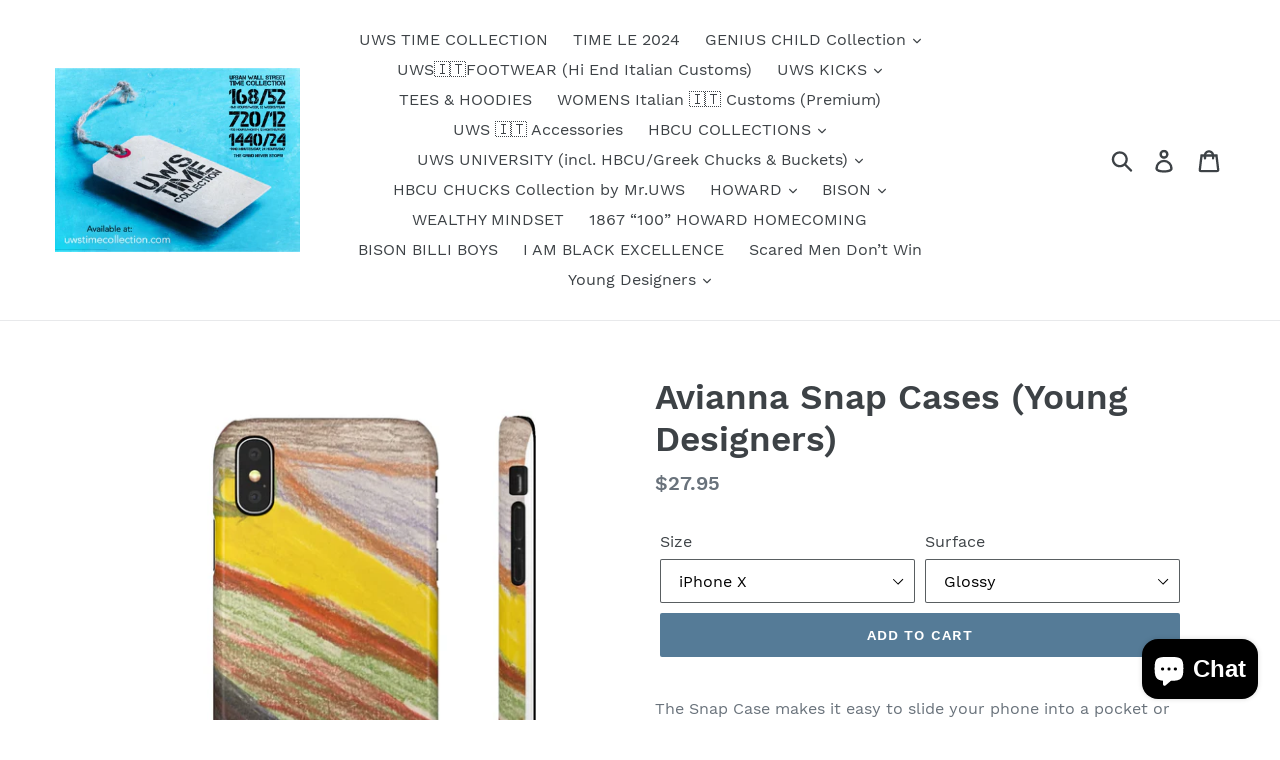

--- FILE ---
content_type: text/html; charset=utf-8
request_url: https://uwstimecollection.com/products/avianna-snap-cases-young-designers
body_size: 27104
content:
<!doctype html>
<!--[if IE 9]> <html class="ie9 no-js" lang="en"> <![endif]-->
<!--[if (gt IE 9)|!(IE)]><!--> <html class="no-js" lang="en"> <!--<![endif]-->
<head>
  <meta charset="utf-8">
  <meta http-equiv="X-UA-Compatible" content="IE=edge,chrome=1">
  <meta name="viewport" content="width=device-width,initial-scale=1">
  <meta name="theme-color" content="#557b97">
  <link rel="canonical" href="https://uwstimecollection.com/products/avianna-snap-cases-young-designers"><title>Avianna Snap Cases (Young Designers)
&ndash; Urban Wall Street TIME COLLECTION</title><meta name="description" content="The Snap Case makes it easy to slide your phone into a pocket or clutch. Its slim form factor and lightweight design give it a modern look. It has minimal impact on overall device size..: Extremely strong plastic.: Slim form and lightweight.: Photographic print quality.: Clear, open ports for connectivity.: Supports wi"><!-- /snippets/social-meta-tags.liquid -->




<meta property="og:site_name" content="Urban Wall Street TIME COLLECTION ">
<meta property="og:url" content="https://uwstimecollection.com/products/avianna-snap-cases-young-designers">
<meta property="og:title" content="Avianna Snap Cases (Young Designers)">
<meta property="og:type" content="product">
<meta property="og:description" content="The Snap Case makes it easy to slide your phone into a pocket or clutch. Its slim form factor and lightweight design give it a modern look. It has minimal impact on overall device size..: Extremely strong plastic.: Slim form and lightweight.: Photographic print quality.: Clear, open ports for connectivity.: Supports wi">

  <meta property="og:price:amount" content="27.95">
  <meta property="og:price:currency" content="USD">

<meta property="og:image" content="http://uwstimecollection.com/cdn/shop/products/122174af09f34d5919dab0a35312cc35_1200x1200.jpg?v=1564564806"><meta property="og:image" content="http://uwstimecollection.com/cdn/shop/products/e3a91724ff563c042be075cd8c3ff8b2_1200x1200.jpg?v=1564564806"><meta property="og:image" content="http://uwstimecollection.com/cdn/shop/products/01cdf6acca6297b5d91c9140e4d5a638_1200x1200.jpg?v=1564564806">
<meta property="og:image:secure_url" content="https://uwstimecollection.com/cdn/shop/products/122174af09f34d5919dab0a35312cc35_1200x1200.jpg?v=1564564806"><meta property="og:image:secure_url" content="https://uwstimecollection.com/cdn/shop/products/e3a91724ff563c042be075cd8c3ff8b2_1200x1200.jpg?v=1564564806"><meta property="og:image:secure_url" content="https://uwstimecollection.com/cdn/shop/products/01cdf6acca6297b5d91c9140e4d5a638_1200x1200.jpg?v=1564564806">


<meta name="twitter:card" content="summary_large_image">
<meta name="twitter:title" content="Avianna Snap Cases (Young Designers)">
<meta name="twitter:description" content="The Snap Case makes it easy to slide your phone into a pocket or clutch. Its slim form factor and lightweight design give it a modern look. It has minimal impact on overall device size..: Extremely strong plastic.: Slim form and lightweight.: Photographic print quality.: Clear, open ports for connectivity.: Supports wi">


  <link href="//uwstimecollection.com/cdn/shop/t/1/assets/theme.scss.css?v=114179995217950386121703172020" rel="stylesheet" type="text/css" media="all" />

  <script>
    var theme = {
      strings: {
        addToCart: "Add to cart",
        soldOut: "Sold out",
        unavailable: "Unavailable",
        regularPrice: "Regular price",
        sale: "Sale",
        showMore: "Show More",
        showLess: "Show Less",
        addressError: "Error looking up that address",
        addressNoResults: "No results for that address",
        addressQueryLimit: "You have exceeded the Google API usage limit. Consider upgrading to a \u003ca href=\"https:\/\/developers.google.com\/maps\/premium\/usage-limits\"\u003ePremium Plan\u003c\/a\u003e.",
        authError: "There was a problem authenticating your Google Maps account.",
        newWindow: "Opens in a new window.",
        external: "Opens external website.",
        newWindowExternal: "Opens external website in a new window."
      },
      moneyFormat: "${{amount}}"
    }

    document.documentElement.className = document.documentElement.className.replace('no-js', 'js');
  </script>

  <!--[if (lte IE 9) ]><script src="//uwstimecollection.com/cdn/shop/t/1/assets/match-media.min.js?v=22265819453975888031532038014" type="text/javascript"></script><![endif]--><!--[if (gt IE 9)|!(IE)]><!--><script src="//uwstimecollection.com/cdn/shop/t/1/assets/lazysizes.js?v=68441465964607740661532038014" async="async"></script><!--<![endif]-->
  <!--[if lte IE 9]><script src="//uwstimecollection.com/cdn/shop/t/1/assets/lazysizes.min.js?167"></script><![endif]-->

  <!--[if (gt IE 9)|!(IE)]><!--><script src="//uwstimecollection.com/cdn/shop/t/1/assets/vendor.js?v=121857302354663160541532038015" defer="defer"></script><!--<![endif]-->
  <!--[if lte IE 9]><script src="//uwstimecollection.com/cdn/shop/t/1/assets/vendor.js?v=121857302354663160541532038015"></script><![endif]-->

  <!--[if (gt IE 9)|!(IE)]><!--><script src="//uwstimecollection.com/cdn/shop/t/1/assets/theme.js?v=34611478454016113181639407839" defer="defer"></script><!--<![endif]-->
  <!--[if lte IE 9]><script src="//uwstimecollection.com/cdn/shop/t/1/assets/theme.js?v=34611478454016113181639407839"></script><![endif]-->

  <script>window.performance && window.performance.mark && window.performance.mark('shopify.content_for_header.start');</script><meta id="shopify-digital-wallet" name="shopify-digital-wallet" content="/1501855838/digital_wallets/dialog">
<meta name="shopify-checkout-api-token" content="0e8fa0174f726109f4fbae9e5ee562d0">
<meta id="in-context-paypal-metadata" data-shop-id="1501855838" data-venmo-supported="false" data-environment="production" data-locale="en_US" data-paypal-v4="true" data-currency="USD">
<link rel="alternate" type="application/json+oembed" href="https://uwstimecollection.com/products/avianna-snap-cases-young-designers.oembed">
<script async="async" src="/checkouts/internal/preloads.js?locale=en-US"></script>
<link rel="preconnect" href="https://shop.app" crossorigin="anonymous">
<script async="async" src="https://shop.app/checkouts/internal/preloads.js?locale=en-US&shop_id=1501855838" crossorigin="anonymous"></script>
<script id="apple-pay-shop-capabilities" type="application/json">{"shopId":1501855838,"countryCode":"US","currencyCode":"USD","merchantCapabilities":["supports3DS"],"merchantId":"gid:\/\/shopify\/Shop\/1501855838","merchantName":"Urban Wall Street TIME COLLECTION ","requiredBillingContactFields":["postalAddress","email","phone"],"requiredShippingContactFields":["postalAddress","email","phone"],"shippingType":"shipping","supportedNetworks":["visa","masterCard","amex","discover","elo","jcb"],"total":{"type":"pending","label":"Urban Wall Street TIME COLLECTION ","amount":"1.00"},"shopifyPaymentsEnabled":true,"supportsSubscriptions":true}</script>
<script id="shopify-features" type="application/json">{"accessToken":"0e8fa0174f726109f4fbae9e5ee562d0","betas":["rich-media-storefront-analytics"],"domain":"uwstimecollection.com","predictiveSearch":true,"shopId":1501855838,"locale":"en"}</script>
<script>var Shopify = Shopify || {};
Shopify.shop = "urban-wall-street-time-collection.myshopify.com";
Shopify.locale = "en";
Shopify.currency = {"active":"USD","rate":"1.0"};
Shopify.country = "US";
Shopify.theme = {"name":"Debut","id":12902891614,"schema_name":"Debut","schema_version":"7.1.1","theme_store_id":796,"role":"main"};
Shopify.theme.handle = "null";
Shopify.theme.style = {"id":null,"handle":null};
Shopify.cdnHost = "uwstimecollection.com/cdn";
Shopify.routes = Shopify.routes || {};
Shopify.routes.root = "/";</script>
<script type="module">!function(o){(o.Shopify=o.Shopify||{}).modules=!0}(window);</script>
<script>!function(o){function n(){var o=[];function n(){o.push(Array.prototype.slice.apply(arguments))}return n.q=o,n}var t=o.Shopify=o.Shopify||{};t.loadFeatures=n(),t.autoloadFeatures=n()}(window);</script>
<script>
  window.ShopifyPay = window.ShopifyPay || {};
  window.ShopifyPay.apiHost = "shop.app\/pay";
  window.ShopifyPay.redirectState = null;
</script>
<script id="shop-js-analytics" type="application/json">{"pageType":"product"}</script>
<script defer="defer" async type="module" src="//uwstimecollection.com/cdn/shopifycloud/shop-js/modules/v2/client.init-shop-cart-sync_C5BV16lS.en.esm.js"></script>
<script defer="defer" async type="module" src="//uwstimecollection.com/cdn/shopifycloud/shop-js/modules/v2/chunk.common_CygWptCX.esm.js"></script>
<script type="module">
  await import("//uwstimecollection.com/cdn/shopifycloud/shop-js/modules/v2/client.init-shop-cart-sync_C5BV16lS.en.esm.js");
await import("//uwstimecollection.com/cdn/shopifycloud/shop-js/modules/v2/chunk.common_CygWptCX.esm.js");

  window.Shopify.SignInWithShop?.initShopCartSync?.({"fedCMEnabled":true,"windoidEnabled":true});

</script>
<script>
  window.Shopify = window.Shopify || {};
  if (!window.Shopify.featureAssets) window.Shopify.featureAssets = {};
  window.Shopify.featureAssets['shop-js'] = {"shop-cart-sync":["modules/v2/client.shop-cart-sync_ZFArdW7E.en.esm.js","modules/v2/chunk.common_CygWptCX.esm.js"],"init-fed-cm":["modules/v2/client.init-fed-cm_CmiC4vf6.en.esm.js","modules/v2/chunk.common_CygWptCX.esm.js"],"shop-button":["modules/v2/client.shop-button_tlx5R9nI.en.esm.js","modules/v2/chunk.common_CygWptCX.esm.js"],"shop-cash-offers":["modules/v2/client.shop-cash-offers_DOA2yAJr.en.esm.js","modules/v2/chunk.common_CygWptCX.esm.js","modules/v2/chunk.modal_D71HUcav.esm.js"],"init-windoid":["modules/v2/client.init-windoid_sURxWdc1.en.esm.js","modules/v2/chunk.common_CygWptCX.esm.js"],"shop-toast-manager":["modules/v2/client.shop-toast-manager_ClPi3nE9.en.esm.js","modules/v2/chunk.common_CygWptCX.esm.js"],"init-shop-email-lookup-coordinator":["modules/v2/client.init-shop-email-lookup-coordinator_B8hsDcYM.en.esm.js","modules/v2/chunk.common_CygWptCX.esm.js"],"init-shop-cart-sync":["modules/v2/client.init-shop-cart-sync_C5BV16lS.en.esm.js","modules/v2/chunk.common_CygWptCX.esm.js"],"avatar":["modules/v2/client.avatar_BTnouDA3.en.esm.js"],"pay-button":["modules/v2/client.pay-button_FdsNuTd3.en.esm.js","modules/v2/chunk.common_CygWptCX.esm.js"],"init-customer-accounts":["modules/v2/client.init-customer-accounts_DxDtT_ad.en.esm.js","modules/v2/client.shop-login-button_C5VAVYt1.en.esm.js","modules/v2/chunk.common_CygWptCX.esm.js","modules/v2/chunk.modal_D71HUcav.esm.js"],"init-shop-for-new-customer-accounts":["modules/v2/client.init-shop-for-new-customer-accounts_ChsxoAhi.en.esm.js","modules/v2/client.shop-login-button_C5VAVYt1.en.esm.js","modules/v2/chunk.common_CygWptCX.esm.js","modules/v2/chunk.modal_D71HUcav.esm.js"],"shop-login-button":["modules/v2/client.shop-login-button_C5VAVYt1.en.esm.js","modules/v2/chunk.common_CygWptCX.esm.js","modules/v2/chunk.modal_D71HUcav.esm.js"],"init-customer-accounts-sign-up":["modules/v2/client.init-customer-accounts-sign-up_CPSyQ0Tj.en.esm.js","modules/v2/client.shop-login-button_C5VAVYt1.en.esm.js","modules/v2/chunk.common_CygWptCX.esm.js","modules/v2/chunk.modal_D71HUcav.esm.js"],"shop-follow-button":["modules/v2/client.shop-follow-button_Cva4Ekp9.en.esm.js","modules/v2/chunk.common_CygWptCX.esm.js","modules/v2/chunk.modal_D71HUcav.esm.js"],"checkout-modal":["modules/v2/client.checkout-modal_BPM8l0SH.en.esm.js","modules/v2/chunk.common_CygWptCX.esm.js","modules/v2/chunk.modal_D71HUcav.esm.js"],"lead-capture":["modules/v2/client.lead-capture_Bi8yE_yS.en.esm.js","modules/v2/chunk.common_CygWptCX.esm.js","modules/v2/chunk.modal_D71HUcav.esm.js"],"shop-login":["modules/v2/client.shop-login_D6lNrXab.en.esm.js","modules/v2/chunk.common_CygWptCX.esm.js","modules/v2/chunk.modal_D71HUcav.esm.js"],"payment-terms":["modules/v2/client.payment-terms_CZxnsJam.en.esm.js","modules/v2/chunk.common_CygWptCX.esm.js","modules/v2/chunk.modal_D71HUcav.esm.js"]};
</script>
<script>(function() {
  var isLoaded = false;
  function asyncLoad() {
    if (isLoaded) return;
    isLoaded = true;
    var urls = ["\/\/cdn.shopify.com\/proxy\/decf9f747f034f870356a5f4a1b40f86d78bb5f1196d05186e1570d1de032b0b\/static.cdn.printful.com\/static\/js\/external\/shopify-product-customizer.js?v=0.28\u0026shop=urban-wall-street-time-collection.myshopify.com\u0026sp-cache-control=cHVibGljLCBtYXgtYWdlPTkwMA"];
    for (var i = 0; i < urls.length; i++) {
      var s = document.createElement('script');
      s.type = 'text/javascript';
      s.async = true;
      s.src = urls[i];
      var x = document.getElementsByTagName('script')[0];
      x.parentNode.insertBefore(s, x);
    }
  };
  if(window.attachEvent) {
    window.attachEvent('onload', asyncLoad);
  } else {
    window.addEventListener('load', asyncLoad, false);
  }
})();</script>
<script id="__st">var __st={"a":1501855838,"offset":-18000,"reqid":"e4df10d6-221f-4ed2-b787-323fc1410d67-1768674129","pageurl":"uwstimecollection.com\/products\/avianna-snap-cases-young-designers","u":"e2dee355ec4b","p":"product","rtyp":"product","rid":3937995358302};</script>
<script>window.ShopifyPaypalV4VisibilityTracking = true;</script>
<script id="captcha-bootstrap">!function(){'use strict';const t='contact',e='account',n='new_comment',o=[[t,t],['blogs',n],['comments',n],[t,'customer']],c=[[e,'customer_login'],[e,'guest_login'],[e,'recover_customer_password'],[e,'create_customer']],r=t=>t.map((([t,e])=>`form[action*='/${t}']:not([data-nocaptcha='true']) input[name='form_type'][value='${e}']`)).join(','),a=t=>()=>t?[...document.querySelectorAll(t)].map((t=>t.form)):[];function s(){const t=[...o],e=r(t);return a(e)}const i='password',u='form_key',d=['recaptcha-v3-token','g-recaptcha-response','h-captcha-response',i],f=()=>{try{return window.sessionStorage}catch{return}},m='__shopify_v',_=t=>t.elements[u];function p(t,e,n=!1){try{const o=window.sessionStorage,c=JSON.parse(o.getItem(e)),{data:r}=function(t){const{data:e,action:n}=t;return t[m]||n?{data:e,action:n}:{data:t,action:n}}(c);for(const[e,n]of Object.entries(r))t.elements[e]&&(t.elements[e].value=n);n&&o.removeItem(e)}catch(o){console.error('form repopulation failed',{error:o})}}const l='form_type',E='cptcha';function T(t){t.dataset[E]=!0}const w=window,h=w.document,L='Shopify',v='ce_forms',y='captcha';let A=!1;((t,e)=>{const n=(g='f06e6c50-85a8-45c8-87d0-21a2b65856fe',I='https://cdn.shopify.com/shopifycloud/storefront-forms-hcaptcha/ce_storefront_forms_captcha_hcaptcha.v1.5.2.iife.js',D={infoText:'Protected by hCaptcha',privacyText:'Privacy',termsText:'Terms'},(t,e,n)=>{const o=w[L][v],c=o.bindForm;if(c)return c(t,g,e,D).then(n);var r;o.q.push([[t,g,e,D],n]),r=I,A||(h.body.append(Object.assign(h.createElement('script'),{id:'captcha-provider',async:!0,src:r})),A=!0)});var g,I,D;w[L]=w[L]||{},w[L][v]=w[L][v]||{},w[L][v].q=[],w[L][y]=w[L][y]||{},w[L][y].protect=function(t,e){n(t,void 0,e),T(t)},Object.freeze(w[L][y]),function(t,e,n,w,h,L){const[v,y,A,g]=function(t,e,n){const i=e?o:[],u=t?c:[],d=[...i,...u],f=r(d),m=r(i),_=r(d.filter((([t,e])=>n.includes(e))));return[a(f),a(m),a(_),s()]}(w,h,L),I=t=>{const e=t.target;return e instanceof HTMLFormElement?e:e&&e.form},D=t=>v().includes(t);t.addEventListener('submit',(t=>{const e=I(t);if(!e)return;const n=D(e)&&!e.dataset.hcaptchaBound&&!e.dataset.recaptchaBound,o=_(e),c=g().includes(e)&&(!o||!o.value);(n||c)&&t.preventDefault(),c&&!n&&(function(t){try{if(!f())return;!function(t){const e=f();if(!e)return;const n=_(t);if(!n)return;const o=n.value;o&&e.removeItem(o)}(t);const e=Array.from(Array(32),(()=>Math.random().toString(36)[2])).join('');!function(t,e){_(t)||t.append(Object.assign(document.createElement('input'),{type:'hidden',name:u})),t.elements[u].value=e}(t,e),function(t,e){const n=f();if(!n)return;const o=[...t.querySelectorAll(`input[type='${i}']`)].map((({name:t})=>t)),c=[...d,...o],r={};for(const[a,s]of new FormData(t).entries())c.includes(a)||(r[a]=s);n.setItem(e,JSON.stringify({[m]:1,action:t.action,data:r}))}(t,e)}catch(e){console.error('failed to persist form',e)}}(e),e.submit())}));const S=(t,e)=>{t&&!t.dataset[E]&&(n(t,e.some((e=>e===t))),T(t))};for(const o of['focusin','change'])t.addEventListener(o,(t=>{const e=I(t);D(e)&&S(e,y())}));const B=e.get('form_key'),M=e.get(l),P=B&&M;t.addEventListener('DOMContentLoaded',(()=>{const t=y();if(P)for(const e of t)e.elements[l].value===M&&p(e,B);[...new Set([...A(),...v().filter((t=>'true'===t.dataset.shopifyCaptcha))])].forEach((e=>S(e,t)))}))}(h,new URLSearchParams(w.location.search),n,t,e,['guest_login'])})(!0,!0)}();</script>
<script integrity="sha256-4kQ18oKyAcykRKYeNunJcIwy7WH5gtpwJnB7kiuLZ1E=" data-source-attribution="shopify.loadfeatures" defer="defer" src="//uwstimecollection.com/cdn/shopifycloud/storefront/assets/storefront/load_feature-a0a9edcb.js" crossorigin="anonymous"></script>
<script crossorigin="anonymous" defer="defer" src="//uwstimecollection.com/cdn/shopifycloud/storefront/assets/shopify_pay/storefront-65b4c6d7.js?v=20250812"></script>
<script data-source-attribution="shopify.dynamic_checkout.dynamic.init">var Shopify=Shopify||{};Shopify.PaymentButton=Shopify.PaymentButton||{isStorefrontPortableWallets:!0,init:function(){window.Shopify.PaymentButton.init=function(){};var t=document.createElement("script");t.src="https://uwstimecollection.com/cdn/shopifycloud/portable-wallets/latest/portable-wallets.en.js",t.type="module",document.head.appendChild(t)}};
</script>
<script data-source-attribution="shopify.dynamic_checkout.buyer_consent">
  function portableWalletsHideBuyerConsent(e){var t=document.getElementById("shopify-buyer-consent"),n=document.getElementById("shopify-subscription-policy-button");t&&n&&(t.classList.add("hidden"),t.setAttribute("aria-hidden","true"),n.removeEventListener("click",e))}function portableWalletsShowBuyerConsent(e){var t=document.getElementById("shopify-buyer-consent"),n=document.getElementById("shopify-subscription-policy-button");t&&n&&(t.classList.remove("hidden"),t.removeAttribute("aria-hidden"),n.addEventListener("click",e))}window.Shopify?.PaymentButton&&(window.Shopify.PaymentButton.hideBuyerConsent=portableWalletsHideBuyerConsent,window.Shopify.PaymentButton.showBuyerConsent=portableWalletsShowBuyerConsent);
</script>
<script data-source-attribution="shopify.dynamic_checkout.cart.bootstrap">document.addEventListener("DOMContentLoaded",(function(){function t(){return document.querySelector("shopify-accelerated-checkout-cart, shopify-accelerated-checkout")}if(t())Shopify.PaymentButton.init();else{new MutationObserver((function(e,n){t()&&(Shopify.PaymentButton.init(),n.disconnect())})).observe(document.body,{childList:!0,subtree:!0})}}));
</script>
<link id="shopify-accelerated-checkout-styles" rel="stylesheet" media="screen" href="https://uwstimecollection.com/cdn/shopifycloud/portable-wallets/latest/accelerated-checkout-backwards-compat.css" crossorigin="anonymous">
<style id="shopify-accelerated-checkout-cart">
        #shopify-buyer-consent {
  margin-top: 1em;
  display: inline-block;
  width: 100%;
}

#shopify-buyer-consent.hidden {
  display: none;
}

#shopify-subscription-policy-button {
  background: none;
  border: none;
  padding: 0;
  text-decoration: underline;
  font-size: inherit;
  cursor: pointer;
}

#shopify-subscription-policy-button::before {
  box-shadow: none;
}

      </style>

<script>window.performance && window.performance.mark && window.performance.mark('shopify.content_for_header.end');</script>
<script src="https://cdn.shopify.com/extensions/7bc9bb47-adfa-4267-963e-cadee5096caf/inbox-1252/assets/inbox-chat-loader.js" type="text/javascript" defer="defer"></script>
<link href="https://monorail-edge.shopifysvc.com" rel="dns-prefetch">
<script>(function(){if ("sendBeacon" in navigator && "performance" in window) {try {var session_token_from_headers = performance.getEntriesByType('navigation')[0].serverTiming.find(x => x.name == '_s').description;} catch {var session_token_from_headers = undefined;}var session_cookie_matches = document.cookie.match(/_shopify_s=([^;]*)/);var session_token_from_cookie = session_cookie_matches && session_cookie_matches.length === 2 ? session_cookie_matches[1] : "";var session_token = session_token_from_headers || session_token_from_cookie || "";function handle_abandonment_event(e) {var entries = performance.getEntries().filter(function(entry) {return /monorail-edge.shopifysvc.com/.test(entry.name);});if (!window.abandonment_tracked && entries.length === 0) {window.abandonment_tracked = true;var currentMs = Date.now();var navigation_start = performance.timing.navigationStart;var payload = {shop_id: 1501855838,url: window.location.href,navigation_start,duration: currentMs - navigation_start,session_token,page_type: "product"};window.navigator.sendBeacon("https://monorail-edge.shopifysvc.com/v1/produce", JSON.stringify({schema_id: "online_store_buyer_site_abandonment/1.1",payload: payload,metadata: {event_created_at_ms: currentMs,event_sent_at_ms: currentMs}}));}}window.addEventListener('pagehide', handle_abandonment_event);}}());</script>
<script id="web-pixels-manager-setup">(function e(e,d,r,n,o){if(void 0===o&&(o={}),!Boolean(null===(a=null===(i=window.Shopify)||void 0===i?void 0:i.analytics)||void 0===a?void 0:a.replayQueue)){var i,a;window.Shopify=window.Shopify||{};var t=window.Shopify;t.analytics=t.analytics||{};var s=t.analytics;s.replayQueue=[],s.publish=function(e,d,r){return s.replayQueue.push([e,d,r]),!0};try{self.performance.mark("wpm:start")}catch(e){}var l=function(){var e={modern:/Edge?\/(1{2}[4-9]|1[2-9]\d|[2-9]\d{2}|\d{4,})\.\d+(\.\d+|)|Firefox\/(1{2}[4-9]|1[2-9]\d|[2-9]\d{2}|\d{4,})\.\d+(\.\d+|)|Chrom(ium|e)\/(9{2}|\d{3,})\.\d+(\.\d+|)|(Maci|X1{2}).+ Version\/(15\.\d+|(1[6-9]|[2-9]\d|\d{3,})\.\d+)([,.]\d+|)( \(\w+\)|)( Mobile\/\w+|) Safari\/|Chrome.+OPR\/(9{2}|\d{3,})\.\d+\.\d+|(CPU[ +]OS|iPhone[ +]OS|CPU[ +]iPhone|CPU IPhone OS|CPU iPad OS)[ +]+(15[._]\d+|(1[6-9]|[2-9]\d|\d{3,})[._]\d+)([._]\d+|)|Android:?[ /-](13[3-9]|1[4-9]\d|[2-9]\d{2}|\d{4,})(\.\d+|)(\.\d+|)|Android.+Firefox\/(13[5-9]|1[4-9]\d|[2-9]\d{2}|\d{4,})\.\d+(\.\d+|)|Android.+Chrom(ium|e)\/(13[3-9]|1[4-9]\d|[2-9]\d{2}|\d{4,})\.\d+(\.\d+|)|SamsungBrowser\/([2-9]\d|\d{3,})\.\d+/,legacy:/Edge?\/(1[6-9]|[2-9]\d|\d{3,})\.\d+(\.\d+|)|Firefox\/(5[4-9]|[6-9]\d|\d{3,})\.\d+(\.\d+|)|Chrom(ium|e)\/(5[1-9]|[6-9]\d|\d{3,})\.\d+(\.\d+|)([\d.]+$|.*Safari\/(?![\d.]+ Edge\/[\d.]+$))|(Maci|X1{2}).+ Version\/(10\.\d+|(1[1-9]|[2-9]\d|\d{3,})\.\d+)([,.]\d+|)( \(\w+\)|)( Mobile\/\w+|) Safari\/|Chrome.+OPR\/(3[89]|[4-9]\d|\d{3,})\.\d+\.\d+|(CPU[ +]OS|iPhone[ +]OS|CPU[ +]iPhone|CPU IPhone OS|CPU iPad OS)[ +]+(10[._]\d+|(1[1-9]|[2-9]\d|\d{3,})[._]\d+)([._]\d+|)|Android:?[ /-](13[3-9]|1[4-9]\d|[2-9]\d{2}|\d{4,})(\.\d+|)(\.\d+|)|Mobile Safari.+OPR\/([89]\d|\d{3,})\.\d+\.\d+|Android.+Firefox\/(13[5-9]|1[4-9]\d|[2-9]\d{2}|\d{4,})\.\d+(\.\d+|)|Android.+Chrom(ium|e)\/(13[3-9]|1[4-9]\d|[2-9]\d{2}|\d{4,})\.\d+(\.\d+|)|Android.+(UC? ?Browser|UCWEB|U3)[ /]?(15\.([5-9]|\d{2,})|(1[6-9]|[2-9]\d|\d{3,})\.\d+)\.\d+|SamsungBrowser\/(5\.\d+|([6-9]|\d{2,})\.\d+)|Android.+MQ{2}Browser\/(14(\.(9|\d{2,})|)|(1[5-9]|[2-9]\d|\d{3,})(\.\d+|))(\.\d+|)|K[Aa][Ii]OS\/(3\.\d+|([4-9]|\d{2,})\.\d+)(\.\d+|)/},d=e.modern,r=e.legacy,n=navigator.userAgent;return n.match(d)?"modern":n.match(r)?"legacy":"unknown"}(),u="modern"===l?"modern":"legacy",c=(null!=n?n:{modern:"",legacy:""})[u],f=function(e){return[e.baseUrl,"/wpm","/b",e.hashVersion,"modern"===e.buildTarget?"m":"l",".js"].join("")}({baseUrl:d,hashVersion:r,buildTarget:u}),m=function(e){var d=e.version,r=e.bundleTarget,n=e.surface,o=e.pageUrl,i=e.monorailEndpoint;return{emit:function(e){var a=e.status,t=e.errorMsg,s=(new Date).getTime(),l=JSON.stringify({metadata:{event_sent_at_ms:s},events:[{schema_id:"web_pixels_manager_load/3.1",payload:{version:d,bundle_target:r,page_url:o,status:a,surface:n,error_msg:t},metadata:{event_created_at_ms:s}}]});if(!i)return console&&console.warn&&console.warn("[Web Pixels Manager] No Monorail endpoint provided, skipping logging."),!1;try{return self.navigator.sendBeacon.bind(self.navigator)(i,l)}catch(e){}var u=new XMLHttpRequest;try{return u.open("POST",i,!0),u.setRequestHeader("Content-Type","text/plain"),u.send(l),!0}catch(e){return console&&console.warn&&console.warn("[Web Pixels Manager] Got an unhandled error while logging to Monorail."),!1}}}}({version:r,bundleTarget:l,surface:e.surface,pageUrl:self.location.href,monorailEndpoint:e.monorailEndpoint});try{o.browserTarget=l,function(e){var d=e.src,r=e.async,n=void 0===r||r,o=e.onload,i=e.onerror,a=e.sri,t=e.scriptDataAttributes,s=void 0===t?{}:t,l=document.createElement("script"),u=document.querySelector("head"),c=document.querySelector("body");if(l.async=n,l.src=d,a&&(l.integrity=a,l.crossOrigin="anonymous"),s)for(var f in s)if(Object.prototype.hasOwnProperty.call(s,f))try{l.dataset[f]=s[f]}catch(e){}if(o&&l.addEventListener("load",o),i&&l.addEventListener("error",i),u)u.appendChild(l);else{if(!c)throw new Error("Did not find a head or body element to append the script");c.appendChild(l)}}({src:f,async:!0,onload:function(){if(!function(){var e,d;return Boolean(null===(d=null===(e=window.Shopify)||void 0===e?void 0:e.analytics)||void 0===d?void 0:d.initialized)}()){var d=window.webPixelsManager.init(e)||void 0;if(d){var r=window.Shopify.analytics;r.replayQueue.forEach((function(e){var r=e[0],n=e[1],o=e[2];d.publishCustomEvent(r,n,o)})),r.replayQueue=[],r.publish=d.publishCustomEvent,r.visitor=d.visitor,r.initialized=!0}}},onerror:function(){return m.emit({status:"failed",errorMsg:"".concat(f," has failed to load")})},sri:function(e){var d=/^sha384-[A-Za-z0-9+/=]+$/;return"string"==typeof e&&d.test(e)}(c)?c:"",scriptDataAttributes:o}),m.emit({status:"loading"})}catch(e){m.emit({status:"failed",errorMsg:(null==e?void 0:e.message)||"Unknown error"})}}})({shopId: 1501855838,storefrontBaseUrl: "https://uwstimecollection.com",extensionsBaseUrl: "https://extensions.shopifycdn.com/cdn/shopifycloud/web-pixels-manager",monorailEndpoint: "https://monorail-edge.shopifysvc.com/unstable/produce_batch",surface: "storefront-renderer",enabledBetaFlags: ["2dca8a86"],webPixelsConfigList: [{"id":"125141188","configuration":"{\"pixel_id\":\"713641409010309\",\"pixel_type\":\"facebook_pixel\",\"metaapp_system_user_token\":\"-\"}","eventPayloadVersion":"v1","runtimeContext":"OPEN","scriptVersion":"ca16bc87fe92b6042fbaa3acc2fbdaa6","type":"APP","apiClientId":2329312,"privacyPurposes":["ANALYTICS","MARKETING","SALE_OF_DATA"],"dataSharingAdjustments":{"protectedCustomerApprovalScopes":["read_customer_address","read_customer_email","read_customer_name","read_customer_personal_data","read_customer_phone"]}},{"id":"shopify-app-pixel","configuration":"{}","eventPayloadVersion":"v1","runtimeContext":"STRICT","scriptVersion":"0450","apiClientId":"shopify-pixel","type":"APP","privacyPurposes":["ANALYTICS","MARKETING"]},{"id":"shopify-custom-pixel","eventPayloadVersion":"v1","runtimeContext":"LAX","scriptVersion":"0450","apiClientId":"shopify-pixel","type":"CUSTOM","privacyPurposes":["ANALYTICS","MARKETING"]}],isMerchantRequest: false,initData: {"shop":{"name":"Urban Wall Street TIME COLLECTION ","paymentSettings":{"currencyCode":"USD"},"myshopifyDomain":"urban-wall-street-time-collection.myshopify.com","countryCode":"US","storefrontUrl":"https:\/\/uwstimecollection.com"},"customer":null,"cart":null,"checkout":null,"productVariants":[{"price":{"amount":27.95,"currencyCode":"USD"},"product":{"title":"Avianna Snap Cases (Young Designers)","vendor":"Printify","id":"3937995358302","untranslatedTitle":"Avianna Snap Cases (Young Designers)","url":"\/products\/avianna-snap-cases-young-designers","type":"Phone Case"},"id":"29415870693470","image":{"src":"\/\/uwstimecollection.com\/cdn\/shop\/products\/122174af09f34d5919dab0a35312cc35.jpg?v=1564564806"},"sku":"872252558","title":"iPhone X \/ Glossy","untranslatedTitle":"iPhone X \/ Glossy"},{"price":{"amount":27.95,"currencyCode":"USD"},"product":{"title":"Avianna Snap Cases (Young Designers)","vendor":"Printify","id":"3937995358302","untranslatedTitle":"Avianna Snap Cases (Young Designers)","url":"\/products\/avianna-snap-cases-young-designers","type":"Phone Case"},"id":"29415870726238","image":{"src":"\/\/uwstimecollection.com\/cdn\/shop\/products\/01cdf6acca6297b5d91c9140e4d5a638.jpg?v=1564564806"},"sku":"872252554","title":"iPhone 8 \/ Glossy","untranslatedTitle":"iPhone 8 \/ Glossy"},{"price":{"amount":27.95,"currencyCode":"USD"},"product":{"title":"Avianna Snap Cases (Young Designers)","vendor":"Printify","id":"3937995358302","untranslatedTitle":"Avianna Snap Cases (Young Designers)","url":"\/products\/avianna-snap-cases-young-designers","type":"Phone Case"},"id":"29415870759006","image":{"src":"\/\/uwstimecollection.com\/cdn\/shop\/products\/ad5e79a941b8fc353d606ddbb88de7f2.jpg?v=1564564806"},"sku":"872252555","title":"iPhone 8 \/ Matte","untranslatedTitle":"iPhone 8 \/ Matte"},{"price":{"amount":27.95,"currencyCode":"USD"},"product":{"title":"Avianna Snap Cases (Young Designers)","vendor":"Printify","id":"3937995358302","untranslatedTitle":"Avianna Snap Cases (Young Designers)","url":"\/products\/avianna-snap-cases-young-designers","type":"Phone Case"},"id":"29415870791774","image":{"src":"\/\/uwstimecollection.com\/cdn\/shop\/products\/5bf1c1ab7075e761ad7a0f40a5d70cf9.jpg?v=1564564812"},"sku":"872252556","title":"iPhone 8 Plus \/ Glossy","untranslatedTitle":"iPhone 8 Plus \/ Glossy"},{"price":{"amount":27.95,"currencyCode":"USD"},"product":{"title":"Avianna Snap Cases (Young Designers)","vendor":"Printify","id":"3937995358302","untranslatedTitle":"Avianna Snap Cases (Young Designers)","url":"\/products\/avianna-snap-cases-young-designers","type":"Phone Case"},"id":"29415870824542","image":{"src":"\/\/uwstimecollection.com\/cdn\/shop\/products\/bf247ec25ef98be0e5e34a939101521c.jpg?v=1564564812"},"sku":"872252557","title":"iPhone 8 Plus \/ Matte","untranslatedTitle":"iPhone 8 Plus \/ Matte"},{"price":{"amount":27.95,"currencyCode":"USD"},"product":{"title":"Avianna Snap Cases (Young Designers)","vendor":"Printify","id":"3937995358302","untranslatedTitle":"Avianna Snap Cases (Young Designers)","url":"\/products\/avianna-snap-cases-young-designers","type":"Phone Case"},"id":"29415870857310","image":{"src":"\/\/uwstimecollection.com\/cdn\/shop\/products\/c87bfa2c1dbd8d6aff7c3bfa26727158.jpg?v=1564564818"},"sku":"872252559","title":"iPhone X \/ Matte","untranslatedTitle":"iPhone X \/ Matte"},{"price":{"amount":27.95,"currencyCode":"USD"},"product":{"title":"Avianna Snap Cases (Young Designers)","vendor":"Printify","id":"3937995358302","untranslatedTitle":"Avianna Snap Cases (Young Designers)","url":"\/products\/avianna-snap-cases-young-designers","type":"Phone Case"},"id":"29415870890078","image":{"src":"\/\/uwstimecollection.com\/cdn\/shop\/products\/0d3ef5182a3965c0cb6fba38d1952612.jpg?v=1564564818"},"sku":"872252560","title":"iPhone 7 \/ Glossy","untranslatedTitle":"iPhone 7 \/ Glossy"},{"price":{"amount":27.95,"currencyCode":"USD"},"product":{"title":"Avianna Snap Cases (Young Designers)","vendor":"Printify","id":"3937995358302","untranslatedTitle":"Avianna Snap Cases (Young Designers)","url":"\/products\/avianna-snap-cases-young-designers","type":"Phone Case"},"id":"29415870922846","image":{"src":"\/\/uwstimecollection.com\/cdn\/shop\/products\/545b1d44f863be1743f8fcef07969ad3.jpg?v=1564564818"},"sku":"872252561","title":"iPhone 7 \/ Matte","untranslatedTitle":"iPhone 7 \/ Matte"},{"price":{"amount":27.95,"currencyCode":"USD"},"product":{"title":"Avianna Snap Cases (Young Designers)","vendor":"Printify","id":"3937995358302","untranslatedTitle":"Avianna Snap Cases (Young Designers)","url":"\/products\/avianna-snap-cases-young-designers","type":"Phone Case"},"id":"29415870955614","image":{"src":"\/\/uwstimecollection.com\/cdn\/shop\/products\/7a3ae2e270da676ba5d68500e2309575.jpg?v=1564564824"},"sku":"872252562","title":"iPhone 7 Plus \/ Glossy","untranslatedTitle":"iPhone 7 Plus \/ Glossy"},{"price":{"amount":27.95,"currencyCode":"USD"},"product":{"title":"Avianna Snap Cases (Young Designers)","vendor":"Printify","id":"3937995358302","untranslatedTitle":"Avianna Snap Cases (Young Designers)","url":"\/products\/avianna-snap-cases-young-designers","type":"Phone Case"},"id":"29415870988382","image":{"src":"\/\/uwstimecollection.com\/cdn\/shop\/products\/cca50696a8b4eb540bf5e036364d63c2.jpg?v=1564564824"},"sku":"872252563","title":"iPhone 7 Plus \/ Matte","untranslatedTitle":"iPhone 7 Plus \/ Matte"},{"price":{"amount":27.95,"currencyCode":"USD"},"product":{"title":"Avianna Snap Cases (Young Designers)","vendor":"Printify","id":"3937995358302","untranslatedTitle":"Avianna Snap Cases (Young Designers)","url":"\/products\/avianna-snap-cases-young-designers","type":"Phone Case"},"id":"29415871021150","image":{"src":"\/\/uwstimecollection.com\/cdn\/shop\/products\/a2a409ab56486ed5abe1ed0b27a19b61.jpg?v=1564564830"},"sku":"872252564","title":"iPhone XR \/ Glossy","untranslatedTitle":"iPhone XR \/ Glossy"},{"price":{"amount":27.95,"currencyCode":"USD"},"product":{"title":"Avianna Snap Cases (Young Designers)","vendor":"Printify","id":"3937995358302","untranslatedTitle":"Avianna Snap Cases (Young Designers)","url":"\/products\/avianna-snap-cases-young-designers","type":"Phone Case"},"id":"29415871053918","image":{"src":"\/\/uwstimecollection.com\/cdn\/shop\/products\/b505a9b25b78c679c51e99a29f0d0c5e.jpg?v=1564564830"},"sku":"872252565","title":"iPhone XS \/ Glossy","untranslatedTitle":"iPhone XS \/ Glossy"},{"price":{"amount":27.95,"currencyCode":"USD"},"product":{"title":"Avianna Snap Cases (Young Designers)","vendor":"Printify","id":"3937995358302","untranslatedTitle":"Avianna Snap Cases (Young Designers)","url":"\/products\/avianna-snap-cases-young-designers","type":"Phone Case"},"id":"29415871086686","image":{"src":"\/\/uwstimecollection.com\/cdn\/shop\/products\/3de3415429a0d02d69027a84fed8da7f.jpg?v=1564564830"},"sku":"872252566","title":"iPhone XS MAX \/ Glossy","untranslatedTitle":"iPhone XS MAX \/ Glossy"},{"price":{"amount":27.95,"currencyCode":"USD"},"product":{"title":"Avianna Snap Cases (Young Designers)","vendor":"Printify","id":"3937995358302","untranslatedTitle":"Avianna Snap Cases (Young Designers)","url":"\/products\/avianna-snap-cases-young-designers","type":"Phone Case"},"id":"29415871119454","image":{"src":"\/\/uwstimecollection.com\/cdn\/shop\/products\/c9d0005ee4cb8129e477aaf6e5c58752.jpg?v=1564564835"},"sku":"872252567","title":"iPhone XR \/ Matte","untranslatedTitle":"iPhone XR \/ Matte"},{"price":{"amount":27.95,"currencyCode":"USD"},"product":{"title":"Avianna Snap Cases (Young Designers)","vendor":"Printify","id":"3937995358302","untranslatedTitle":"Avianna Snap Cases (Young Designers)","url":"\/products\/avianna-snap-cases-young-designers","type":"Phone Case"},"id":"29415871152222","image":{"src":"\/\/uwstimecollection.com\/cdn\/shop\/products\/eeb35009d72588828f3a01df4f208a1d.jpg?v=1564564835"},"sku":"872252568","title":"iPhone XS \/ Matte","untranslatedTitle":"iPhone XS \/ Matte"},{"price":{"amount":27.95,"currencyCode":"USD"},"product":{"title":"Avianna Snap Cases (Young Designers)","vendor":"Printify","id":"3937995358302","untranslatedTitle":"Avianna Snap Cases (Young Designers)","url":"\/products\/avianna-snap-cases-young-designers","type":"Phone Case"},"id":"29415871184990","image":{"src":"\/\/uwstimecollection.com\/cdn\/shop\/products\/255ea1cceae0d54e82159420cc78d87a.jpg?v=1564564841"},"sku":"872252569","title":"iPhone XS MAX \/ Matte","untranslatedTitle":"iPhone XS MAX \/ Matte"},{"price":{"amount":27.95,"currencyCode":"USD"},"product":{"title":"Avianna Snap Cases (Young Designers)","vendor":"Printify","id":"3937995358302","untranslatedTitle":"Avianna Snap Cases (Young Designers)","url":"\/products\/avianna-snap-cases-young-designers","type":"Phone Case"},"id":"29415871217758","image":{"src":"\/\/uwstimecollection.com\/cdn\/shop\/products\/04cc7cf0a184b2ea26998effb3abd22e.jpg?v=1564564841"},"sku":"872252570","title":"Samsung Galaxy S10 Edge \/ Glossy","untranslatedTitle":"Samsung Galaxy S10 Edge \/ Glossy"},{"price":{"amount":27.95,"currencyCode":"USD"},"product":{"title":"Avianna Snap Cases (Young Designers)","vendor":"Printify","id":"3937995358302","untranslatedTitle":"Avianna Snap Cases (Young Designers)","url":"\/products\/avianna-snap-cases-young-designers","type":"Phone Case"},"id":"29415871250526","image":{"src":"\/\/uwstimecollection.com\/cdn\/shop\/products\/1a8c55f3b7a24cca0462fb8dc94b718b.jpg?v=1564564841"},"sku":"872252571","title":"Samsung Galaxy S10 Edge \/ Matte","untranslatedTitle":"Samsung Galaxy S10 Edge \/ Matte"},{"price":{"amount":27.95,"currencyCode":"USD"},"product":{"title":"Avianna Snap Cases (Young Designers)","vendor":"Printify","id":"3937995358302","untranslatedTitle":"Avianna Snap Cases (Young Designers)","url":"\/products\/avianna-snap-cases-young-designers","type":"Phone Case"},"id":"29415871283294","image":{"src":"\/\/uwstimecollection.com\/cdn\/shop\/products\/81251b73e0a0fdb4f7a9ed8ddaa0d77f.jpg?v=1564564848"},"sku":"872252572","title":"Samsung Galaxy S10 Plus \/ Glossy","untranslatedTitle":"Samsung Galaxy S10 Plus \/ Glossy"},{"price":{"amount":27.95,"currencyCode":"USD"},"product":{"title":"Avianna Snap Cases (Young Designers)","vendor":"Printify","id":"3937995358302","untranslatedTitle":"Avianna Snap Cases (Young Designers)","url":"\/products\/avianna-snap-cases-young-designers","type":"Phone Case"},"id":"29415871316062","image":{"src":"\/\/uwstimecollection.com\/cdn\/shop\/products\/914e6479804263e177c6e0877267caf4.jpg?v=1564564848"},"sku":"872252573","title":"Samsung Galaxy S10 Plus \/ Matte","untranslatedTitle":"Samsung Galaxy S10 Plus \/ Matte"},{"price":{"amount":27.95,"currencyCode":"USD"},"product":{"title":"Avianna Snap Cases (Young Designers)","vendor":"Printify","id":"3937995358302","untranslatedTitle":"Avianna Snap Cases (Young Designers)","url":"\/products\/avianna-snap-cases-young-designers","type":"Phone Case"},"id":"29415871348830","image":{"src":"\/\/uwstimecollection.com\/cdn\/shop\/products\/eab8dac5bae931a4f29af210e74f2d6d.jpg?v=1564564854"},"sku":"872252574","title":"Samsung Galaxy S10 \/ Glossy","untranslatedTitle":"Samsung Galaxy S10 \/ Glossy"},{"price":{"amount":27.95,"currencyCode":"USD"},"product":{"title":"Avianna Snap Cases (Young Designers)","vendor":"Printify","id":"3937995358302","untranslatedTitle":"Avianna Snap Cases (Young Designers)","url":"\/products\/avianna-snap-cases-young-designers","type":"Phone Case"},"id":"29415871381598","image":{"src":"\/\/uwstimecollection.com\/cdn\/shop\/products\/91d52e0b51e4e47bfc012693aee697d7.jpg?v=1564564854"},"sku":"872252575","title":"Samsung Galaxy S10 \/ Matte","untranslatedTitle":"Samsung Galaxy S10 \/ Matte"}],"purchasingCompany":null},},"https://uwstimecollection.com/cdn","fcfee988w5aeb613cpc8e4bc33m6693e112",{"modern":"","legacy":""},{"shopId":"1501855838","storefrontBaseUrl":"https:\/\/uwstimecollection.com","extensionBaseUrl":"https:\/\/extensions.shopifycdn.com\/cdn\/shopifycloud\/web-pixels-manager","surface":"storefront-renderer","enabledBetaFlags":"[\"2dca8a86\"]","isMerchantRequest":"false","hashVersion":"fcfee988w5aeb613cpc8e4bc33m6693e112","publish":"custom","events":"[[\"page_viewed\",{}],[\"product_viewed\",{\"productVariant\":{\"price\":{\"amount\":27.95,\"currencyCode\":\"USD\"},\"product\":{\"title\":\"Avianna Snap Cases (Young Designers)\",\"vendor\":\"Printify\",\"id\":\"3937995358302\",\"untranslatedTitle\":\"Avianna Snap Cases (Young Designers)\",\"url\":\"\/products\/avianna-snap-cases-young-designers\",\"type\":\"Phone Case\"},\"id\":\"29415870693470\",\"image\":{\"src\":\"\/\/uwstimecollection.com\/cdn\/shop\/products\/122174af09f34d5919dab0a35312cc35.jpg?v=1564564806\"},\"sku\":\"872252558\",\"title\":\"iPhone X \/ Glossy\",\"untranslatedTitle\":\"iPhone X \/ Glossy\"}}]]"});</script><script>
  window.ShopifyAnalytics = window.ShopifyAnalytics || {};
  window.ShopifyAnalytics.meta = window.ShopifyAnalytics.meta || {};
  window.ShopifyAnalytics.meta.currency = 'USD';
  var meta = {"product":{"id":3937995358302,"gid":"gid:\/\/shopify\/Product\/3937995358302","vendor":"Printify","type":"Phone Case","handle":"avianna-snap-cases-young-designers","variants":[{"id":29415870693470,"price":2795,"name":"Avianna Snap Cases (Young Designers) - iPhone X \/ Glossy","public_title":"iPhone X \/ Glossy","sku":"872252558"},{"id":29415870726238,"price":2795,"name":"Avianna Snap Cases (Young Designers) - iPhone 8 \/ Glossy","public_title":"iPhone 8 \/ Glossy","sku":"872252554"},{"id":29415870759006,"price":2795,"name":"Avianna Snap Cases (Young Designers) - iPhone 8 \/ Matte","public_title":"iPhone 8 \/ Matte","sku":"872252555"},{"id":29415870791774,"price":2795,"name":"Avianna Snap Cases (Young Designers) - iPhone 8 Plus \/ Glossy","public_title":"iPhone 8 Plus \/ Glossy","sku":"872252556"},{"id":29415870824542,"price":2795,"name":"Avianna Snap Cases (Young Designers) - iPhone 8 Plus \/ Matte","public_title":"iPhone 8 Plus \/ Matte","sku":"872252557"},{"id":29415870857310,"price":2795,"name":"Avianna Snap Cases (Young Designers) - iPhone X \/ Matte","public_title":"iPhone X \/ Matte","sku":"872252559"},{"id":29415870890078,"price":2795,"name":"Avianna Snap Cases (Young Designers) - iPhone 7 \/ Glossy","public_title":"iPhone 7 \/ Glossy","sku":"872252560"},{"id":29415870922846,"price":2795,"name":"Avianna Snap Cases (Young Designers) - iPhone 7 \/ Matte","public_title":"iPhone 7 \/ Matte","sku":"872252561"},{"id":29415870955614,"price":2795,"name":"Avianna Snap Cases (Young Designers) - iPhone 7 Plus \/ Glossy","public_title":"iPhone 7 Plus \/ Glossy","sku":"872252562"},{"id":29415870988382,"price":2795,"name":"Avianna Snap Cases (Young Designers) - iPhone 7 Plus \/ Matte","public_title":"iPhone 7 Plus \/ Matte","sku":"872252563"},{"id":29415871021150,"price":2795,"name":"Avianna Snap Cases (Young Designers) - iPhone XR \/ Glossy","public_title":"iPhone XR \/ Glossy","sku":"872252564"},{"id":29415871053918,"price":2795,"name":"Avianna Snap Cases (Young Designers) - iPhone XS \/ Glossy","public_title":"iPhone XS \/ Glossy","sku":"872252565"},{"id":29415871086686,"price":2795,"name":"Avianna Snap Cases (Young Designers) - iPhone XS MAX \/ Glossy","public_title":"iPhone XS MAX \/ Glossy","sku":"872252566"},{"id":29415871119454,"price":2795,"name":"Avianna Snap Cases (Young Designers) - iPhone XR \/ Matte","public_title":"iPhone XR \/ Matte","sku":"872252567"},{"id":29415871152222,"price":2795,"name":"Avianna Snap Cases (Young Designers) - iPhone XS \/ Matte","public_title":"iPhone XS \/ Matte","sku":"872252568"},{"id":29415871184990,"price":2795,"name":"Avianna Snap Cases (Young Designers) - iPhone XS MAX \/ Matte","public_title":"iPhone XS MAX \/ Matte","sku":"872252569"},{"id":29415871217758,"price":2795,"name":"Avianna Snap Cases (Young Designers) - Samsung Galaxy S10 Edge \/ Glossy","public_title":"Samsung Galaxy S10 Edge \/ Glossy","sku":"872252570"},{"id":29415871250526,"price":2795,"name":"Avianna Snap Cases (Young Designers) - Samsung Galaxy S10 Edge \/ Matte","public_title":"Samsung Galaxy S10 Edge \/ Matte","sku":"872252571"},{"id":29415871283294,"price":2795,"name":"Avianna Snap Cases (Young Designers) - Samsung Galaxy S10 Plus \/ Glossy","public_title":"Samsung Galaxy S10 Plus \/ Glossy","sku":"872252572"},{"id":29415871316062,"price":2795,"name":"Avianna Snap Cases (Young Designers) - Samsung Galaxy S10 Plus \/ Matte","public_title":"Samsung Galaxy S10 Plus \/ Matte","sku":"872252573"},{"id":29415871348830,"price":2795,"name":"Avianna Snap Cases (Young Designers) - Samsung Galaxy S10 \/ Glossy","public_title":"Samsung Galaxy S10 \/ Glossy","sku":"872252574"},{"id":29415871381598,"price":2795,"name":"Avianna Snap Cases (Young Designers) - Samsung Galaxy S10 \/ Matte","public_title":"Samsung Galaxy S10 \/ Matte","sku":"872252575"}],"remote":false},"page":{"pageType":"product","resourceType":"product","resourceId":3937995358302,"requestId":"e4df10d6-221f-4ed2-b787-323fc1410d67-1768674129"}};
  for (var attr in meta) {
    window.ShopifyAnalytics.meta[attr] = meta[attr];
  }
</script>
<script class="analytics">
  (function () {
    var customDocumentWrite = function(content) {
      var jquery = null;

      if (window.jQuery) {
        jquery = window.jQuery;
      } else if (window.Checkout && window.Checkout.$) {
        jquery = window.Checkout.$;
      }

      if (jquery) {
        jquery('body').append(content);
      }
    };

    var hasLoggedConversion = function(token) {
      if (token) {
        return document.cookie.indexOf('loggedConversion=' + token) !== -1;
      }
      return false;
    }

    var setCookieIfConversion = function(token) {
      if (token) {
        var twoMonthsFromNow = new Date(Date.now());
        twoMonthsFromNow.setMonth(twoMonthsFromNow.getMonth() + 2);

        document.cookie = 'loggedConversion=' + token + '; expires=' + twoMonthsFromNow;
      }
    }

    var trekkie = window.ShopifyAnalytics.lib = window.trekkie = window.trekkie || [];
    if (trekkie.integrations) {
      return;
    }
    trekkie.methods = [
      'identify',
      'page',
      'ready',
      'track',
      'trackForm',
      'trackLink'
    ];
    trekkie.factory = function(method) {
      return function() {
        var args = Array.prototype.slice.call(arguments);
        args.unshift(method);
        trekkie.push(args);
        return trekkie;
      };
    };
    for (var i = 0; i < trekkie.methods.length; i++) {
      var key = trekkie.methods[i];
      trekkie[key] = trekkie.factory(key);
    }
    trekkie.load = function(config) {
      trekkie.config = config || {};
      trekkie.config.initialDocumentCookie = document.cookie;
      var first = document.getElementsByTagName('script')[0];
      var script = document.createElement('script');
      script.type = 'text/javascript';
      script.onerror = function(e) {
        var scriptFallback = document.createElement('script');
        scriptFallback.type = 'text/javascript';
        scriptFallback.onerror = function(error) {
                var Monorail = {
      produce: function produce(monorailDomain, schemaId, payload) {
        var currentMs = new Date().getTime();
        var event = {
          schema_id: schemaId,
          payload: payload,
          metadata: {
            event_created_at_ms: currentMs,
            event_sent_at_ms: currentMs
          }
        };
        return Monorail.sendRequest("https://" + monorailDomain + "/v1/produce", JSON.stringify(event));
      },
      sendRequest: function sendRequest(endpointUrl, payload) {
        // Try the sendBeacon API
        if (window && window.navigator && typeof window.navigator.sendBeacon === 'function' && typeof window.Blob === 'function' && !Monorail.isIos12()) {
          var blobData = new window.Blob([payload], {
            type: 'text/plain'
          });

          if (window.navigator.sendBeacon(endpointUrl, blobData)) {
            return true;
          } // sendBeacon was not successful

        } // XHR beacon

        var xhr = new XMLHttpRequest();

        try {
          xhr.open('POST', endpointUrl);
          xhr.setRequestHeader('Content-Type', 'text/plain');
          xhr.send(payload);
        } catch (e) {
          console.log(e);
        }

        return false;
      },
      isIos12: function isIos12() {
        return window.navigator.userAgent.lastIndexOf('iPhone; CPU iPhone OS 12_') !== -1 || window.navigator.userAgent.lastIndexOf('iPad; CPU OS 12_') !== -1;
      }
    };
    Monorail.produce('monorail-edge.shopifysvc.com',
      'trekkie_storefront_load_errors/1.1',
      {shop_id: 1501855838,
      theme_id: 12902891614,
      app_name: "storefront",
      context_url: window.location.href,
      source_url: "//uwstimecollection.com/cdn/s/trekkie.storefront.cd680fe47e6c39ca5d5df5f0a32d569bc48c0f27.min.js"});

        };
        scriptFallback.async = true;
        scriptFallback.src = '//uwstimecollection.com/cdn/s/trekkie.storefront.cd680fe47e6c39ca5d5df5f0a32d569bc48c0f27.min.js';
        first.parentNode.insertBefore(scriptFallback, first);
      };
      script.async = true;
      script.src = '//uwstimecollection.com/cdn/s/trekkie.storefront.cd680fe47e6c39ca5d5df5f0a32d569bc48c0f27.min.js';
      first.parentNode.insertBefore(script, first);
    };
    trekkie.load(
      {"Trekkie":{"appName":"storefront","development":false,"defaultAttributes":{"shopId":1501855838,"isMerchantRequest":null,"themeId":12902891614,"themeCityHash":"13761637827458377309","contentLanguage":"en","currency":"USD","eventMetadataId":"c17b72c4-71e8-497e-9c54-6b3bc7198b72"},"isServerSideCookieWritingEnabled":true,"monorailRegion":"shop_domain","enabledBetaFlags":["65f19447"]},"Session Attribution":{},"S2S":{"facebookCapiEnabled":true,"source":"trekkie-storefront-renderer","apiClientId":580111}}
    );

    var loaded = false;
    trekkie.ready(function() {
      if (loaded) return;
      loaded = true;

      window.ShopifyAnalytics.lib = window.trekkie;

      var originalDocumentWrite = document.write;
      document.write = customDocumentWrite;
      try { window.ShopifyAnalytics.merchantGoogleAnalytics.call(this); } catch(error) {};
      document.write = originalDocumentWrite;

      window.ShopifyAnalytics.lib.page(null,{"pageType":"product","resourceType":"product","resourceId":3937995358302,"requestId":"e4df10d6-221f-4ed2-b787-323fc1410d67-1768674129","shopifyEmitted":true});

      var match = window.location.pathname.match(/checkouts\/(.+)\/(thank_you|post_purchase)/)
      var token = match? match[1]: undefined;
      if (!hasLoggedConversion(token)) {
        setCookieIfConversion(token);
        window.ShopifyAnalytics.lib.track("Viewed Product",{"currency":"USD","variantId":29415870693470,"productId":3937995358302,"productGid":"gid:\/\/shopify\/Product\/3937995358302","name":"Avianna Snap Cases (Young Designers) - iPhone X \/ Glossy","price":"27.95","sku":"872252558","brand":"Printify","variant":"iPhone X \/ Glossy","category":"Phone Case","nonInteraction":true,"remote":false},undefined,undefined,{"shopifyEmitted":true});
      window.ShopifyAnalytics.lib.track("monorail:\/\/trekkie_storefront_viewed_product\/1.1",{"currency":"USD","variantId":29415870693470,"productId":3937995358302,"productGid":"gid:\/\/shopify\/Product\/3937995358302","name":"Avianna Snap Cases (Young Designers) - iPhone X \/ Glossy","price":"27.95","sku":"872252558","brand":"Printify","variant":"iPhone X \/ Glossy","category":"Phone Case","nonInteraction":true,"remote":false,"referer":"https:\/\/uwstimecollection.com\/products\/avianna-snap-cases-young-designers"});
      }
    });


        var eventsListenerScript = document.createElement('script');
        eventsListenerScript.async = true;
        eventsListenerScript.src = "//uwstimecollection.com/cdn/shopifycloud/storefront/assets/shop_events_listener-3da45d37.js";
        document.getElementsByTagName('head')[0].appendChild(eventsListenerScript);

})();</script>
<script
  defer
  src="https://uwstimecollection.com/cdn/shopifycloud/perf-kit/shopify-perf-kit-3.0.4.min.js"
  data-application="storefront-renderer"
  data-shop-id="1501855838"
  data-render-region="gcp-us-central1"
  data-page-type="product"
  data-theme-instance-id="12902891614"
  data-theme-name="Debut"
  data-theme-version="7.1.1"
  data-monorail-region="shop_domain"
  data-resource-timing-sampling-rate="10"
  data-shs="true"
  data-shs-beacon="true"
  data-shs-export-with-fetch="true"
  data-shs-logs-sample-rate="1"
  data-shs-beacon-endpoint="https://uwstimecollection.com/api/collect"
></script>
</head>

<body class="template-product">

  <a class="in-page-link visually-hidden skip-link" href="#MainContent">Skip to content</a>

  <div id="SearchDrawer" class="search-bar drawer drawer--top" role="dialog" aria-modal="true" aria-label="Search">
    <div class="search-bar__table">
      <div class="search-bar__table-cell search-bar__form-wrapper">
        <form class="search search-bar__form" action="/search" method="get" role="search">
          <input class="search__input search-bar__input" type="search" name="q" value="" placeholder="Search" aria-label="Search">
          <button class="search-bar__submit search__submit btn--link" type="submit">
            <svg aria-hidden="true" focusable="false" role="presentation" class="icon icon-search" viewBox="0 0 37 40"><path d="M35.6 36l-9.8-9.8c4.1-5.4 3.6-13.2-1.3-18.1-5.4-5.4-14.2-5.4-19.7 0-5.4 5.4-5.4 14.2 0 19.7 2.6 2.6 6.1 4.1 9.8 4.1 3 0 5.9-1 8.3-2.8l9.8 9.8c.4.4.9.6 1.4.6s1-.2 1.4-.6c.9-.9.9-2.1.1-2.9zm-20.9-8.2c-2.6 0-5.1-1-7-2.9-3.9-3.9-3.9-10.1 0-14C9.6 9 12.2 8 14.7 8s5.1 1 7 2.9c3.9 3.9 3.9 10.1 0 14-1.9 1.9-4.4 2.9-7 2.9z"/></svg>
            <span class="icon__fallback-text">Submit</span>
          </button>
        </form>
      </div>
      <div class="search-bar__table-cell text-right">
        <button type="button" class="btn--link search-bar__close js-drawer-close">
          <svg aria-hidden="true" focusable="false" role="presentation" class="icon icon-close" viewBox="0 0 37 40"><path d="M21.3 23l11-11c.8-.8.8-2 0-2.8-.8-.8-2-.8-2.8 0l-11 11-11-11c-.8-.8-2-.8-2.8 0-.8.8-.8 2 0 2.8l11 11-11 11c-.8.8-.8 2 0 2.8.4.4.9.6 1.4.6s1-.2 1.4-.6l11-11 11 11c.4.4.9.6 1.4.6s1-.2 1.4-.6c.8-.8.8-2 0-2.8l-11-11z"/></svg>
          <span class="icon__fallback-text">Close search</span>
        </button>
      </div>
    </div>
  </div>

  <div id="shopify-section-header" class="shopify-section">

<div data-section-id="header" data-section-type="header-section">
  

  <header class="site-header border-bottom logo--left" role="banner">
    <div class="grid grid--no-gutters grid--table site-header__mobile-nav">
      

      

      <div class="grid__item medium-up--one-quarter logo-align--left">
        
        
          <div class="h2 site-header__logo">
        
          
<a href="/" class="site-header__logo-image">
              
              <img class="lazyload js"
                   src="//uwstimecollection.com/cdn/shop/files/IMG_0304_300x300.JPG?v=1615922450"
                   data-src="//uwstimecollection.com/cdn/shop/files/IMG_0304_{width}x.JPG?v=1615922450"
                   data-widths="[180, 360, 540, 720, 900, 1080, 1296, 1512, 1728, 2048]"
                   data-aspectratio="1.3333333333333333"
                   data-sizes="auto"
                   alt="Urban Wall Street TIME COLLECTION "
                   style="max-width: 245px">
              <noscript>
                
                <img src="//uwstimecollection.com/cdn/shop/files/IMG_0304_245x.JPG?v=1615922450"
                     srcset="//uwstimecollection.com/cdn/shop/files/IMG_0304_245x.JPG?v=1615922450 1x, //uwstimecollection.com/cdn/shop/files/IMG_0304_245x@2x.JPG?v=1615922450 2x"
                     alt="Urban Wall Street TIME COLLECTION "
                     style="max-width: 245px;">
              </noscript>
            </a>
          
        
          </div>
        
      </div>

      
        <nav class="grid__item medium-up--one-half small--hide" id="AccessibleNav" role="navigation">
          <ul class="site-nav list--inline " id="SiteNav">
  



    
      <li>
        <a href="/collections/uws-time-collection-1" class="site-nav__link site-nav__link--main">UWS TIME COLLECTION</a>
      </li>
    
  



    
      <li>
        <a href="/collections/time-2024-le" class="site-nav__link site-nav__link--main">TIME LE 2024</a>
      </li>
    
  



    
      <li class="site-nav--has-dropdown">
        <button class="site-nav__link site-nav__link--main site-nav__link--button" type="button" aria-haspopup="true" aria-expanded="false" aria-controls="SiteNavLabel-genius-child-collection">
          GENIUS CHILD Collection
          <svg aria-hidden="true" focusable="false" role="presentation" class="icon icon--wide icon-chevron-down" viewBox="0 0 498.98 284.49"><defs><style>.cls-1{fill:#231f20}</style></defs><path class="cls-1" d="M80.93 271.76A35 35 0 0 1 140.68 247l189.74 189.75L520.16 247a35 35 0 1 1 49.5 49.5L355.17 511a35 35 0 0 1-49.5 0L91.18 296.5a34.89 34.89 0 0 1-10.25-24.74z" transform="translate(-80.93 -236.76)"/></svg>
        </button>

        <div class="site-nav__dropdown" id="SiteNavLabel-genius-child-collection">
          
            <ul>
              
                <li >
                  <a href="/collections/gc-limited-edition/Genius" class="site-nav__link site-nav__child-link">
                    GC Limited Edition
                  </a>
                </li>
              
                <li >
                  <a href="/collections/genius-child" class="site-nav__link site-nav__child-link">
                    GENIUS CHILD Collection
                  </a>
                </li>
              
                <li >
                  <a href="/collections/genius-chucks" class="site-nav__link site-nav__child-link site-nav__link--last">
                    GC CHUCKS (Genius Child)
                  </a>
                </li>
              
            </ul>
          
        </div>
      </li>
    
  



    
      <li>
        <a href="/collections/uws-footwear" class="site-nav__link site-nav__link--main">UWS🇮🇹FOOTWEAR (Hi End Italian Customs)</a>
      </li>
    
  



    
      <li class="site-nav--has-dropdown">
        <button class="site-nav__link site-nav__link--main site-nav__link--button" type="button" aria-haspopup="true" aria-expanded="false" aria-controls="SiteNavLabel-uws-kicks">
          UWS KICKS
          <svg aria-hidden="true" focusable="false" role="presentation" class="icon icon--wide icon-chevron-down" viewBox="0 0 498.98 284.49"><defs><style>.cls-1{fill:#231f20}</style></defs><path class="cls-1" d="M80.93 271.76A35 35 0 0 1 140.68 247l189.74 189.75L520.16 247a35 35 0 1 1 49.5 49.5L355.17 511a35 35 0 0 1-49.5 0L91.18 296.5a34.89 34.89 0 0 1-10.25-24.74z" transform="translate(-80.93 -236.76)"/></svg>
        </button>

        <div class="site-nav__dropdown" id="SiteNavLabel-uws-kicks">
          
            <ul>
              
                <li >
                  <a href="/collections/uws-kicks" class="site-nav__link site-nav__child-link">
                    UWS KICKS
                  </a>
                </li>
              
                <li >
                  <a href="/collections/womens-footwear" class="site-nav__link site-nav__child-link site-nav__link--last">
                    WOMENS FOOTWEAR
                  </a>
                </li>
              
            </ul>
          
        </div>
      </li>
    
  



    
      <li>
        <a href="/collections/tees" class="site-nav__link site-nav__link--main">TEES & HOODIES</a>
      </li>
    
  



    
      <li>
        <a href="/collections/womens-italian-customs-premium" class="site-nav__link site-nav__link--main">WOMENS Italian 🇮🇹 Customs (Premium)</a>
      </li>
    
  



    
      <li>
        <a href="/collections/uws-accessories-1" class="site-nav__link site-nav__link--main">UWS 🇮🇹 Accessories</a>
      </li>
    
  



    
      <li class="site-nav--has-dropdown">
        <button class="site-nav__link site-nav__link--main site-nav__link--button" type="button" aria-haspopup="true" aria-expanded="false" aria-controls="SiteNavLabel-hbcu-collections">
          HBCU COLLECTIONS
          <svg aria-hidden="true" focusable="false" role="presentation" class="icon icon--wide icon-chevron-down" viewBox="0 0 498.98 284.49"><defs><style>.cls-1{fill:#231f20}</style></defs><path class="cls-1" d="M80.93 271.76A35 35 0 0 1 140.68 247l189.74 189.75L520.16 247a35 35 0 1 1 49.5 49.5L355.17 511a35 35 0 0 1-49.5 0L91.18 296.5a34.89 34.89 0 0 1-10.25-24.74z" transform="translate(-80.93 -236.76)"/></svg>
        </button>

        <div class="site-nav__dropdown" id="SiteNavLabel-hbcu-collections">
          
            <ul>
              
                <li >
                  <a href="/collections/mecca-certified" class="site-nav__link site-nav__child-link">
                    HBCU COLLECTIONS
                  </a>
                </li>
              
                <li >
                  <a href="/collections/1868-collection" class="site-nav__link site-nav__child-link">
                    1868 Collection (Hampton)
                  </a>
                </li>
              
                <li >
                  <a href="/collections/1895-collection-fvsu" class="site-nav__link site-nav__child-link">
                    1895 Collection (FVSU)
                  </a>
                </li>
              
                <li >
                  <a href="/collections/1891-collection-aggie-life" class="site-nav__link site-nav__child-link">
                    1891 Collection (Aggie Life)
                  </a>
                </li>
              
                <li >
                  <a href="/collections/1901-collection" class="site-nav__link site-nav__child-link">
                    1901 Collection
                  </a>
                </li>
              
                <li >
                  <a href="/collections/hbcu-le-track-jackets" class="site-nav__link site-nav__child-link site-nav__link--last">
                    HBCU LE TRACK JACKETS
                  </a>
                </li>
              
            </ul>
          
        </div>
      </li>
    
  



    
      <li class="site-nav--has-dropdown">
        <button class="site-nav__link site-nav__link--main site-nav__link--button" type="button" aria-haspopup="true" aria-expanded="false" aria-controls="SiteNavLabel-uws-university-incl-hbcu-greek-chucks-buckets">
          UWS UNIVERSITY (incl. HBCU/Greek Chucks & Buckets)
          <svg aria-hidden="true" focusable="false" role="presentation" class="icon icon--wide icon-chevron-down" viewBox="0 0 498.98 284.49"><defs><style>.cls-1{fill:#231f20}</style></defs><path class="cls-1" d="M80.93 271.76A35 35 0 0 1 140.68 247l189.74 189.75L520.16 247a35 35 0 1 1 49.5 49.5L355.17 511a35 35 0 0 1-49.5 0L91.18 296.5a34.89 34.89 0 0 1-10.25-24.74z" transform="translate(-80.93 -236.76)"/></svg>
        </button>

        <div class="site-nav__dropdown" id="SiteNavLabel-uws-university-incl-hbcu-greek-chucks-buckets">
          
            <ul>
              
                <li >
                  <a href="/collections/hbcu-chucks" class="site-nav__link site-nav__child-link">
                    HBCU CHUCKS
                  </a>
                </li>
              
                <li >
                  <a href="/collections/greek-chucks" class="site-nav__link site-nav__child-link">
                    GREEK CHUCKS
                  </a>
                </li>
              
                <li >
                  <a href="/collections/hbcu-buckets" class="site-nav__link site-nav__child-link site-nav__link--last">
                    HBCU BUCKETS
                  </a>
                </li>
              
            </ul>
          
        </div>
      </li>
    
  



    
      <li>
        <a href="/collections/hbcu-chucks" class="site-nav__link site-nav__link--main">HBCU CHUCKS Collection by Mr.UWS</a>
      </li>
    
  



    
      <li class="site-nav--has-dropdown site-nav--has-centered-dropdown">
        <button class="site-nav__link site-nav__link--main site-nav__link--button" type="button" aria-haspopup="true" aria-expanded="false" aria-controls="SiteNavLabel-howard">
          HOWARD 
          <svg aria-hidden="true" focusable="false" role="presentation" class="icon icon--wide icon-chevron-down" viewBox="0 0 498.98 284.49"><defs><style>.cls-1{fill:#231f20}</style></defs><path class="cls-1" d="M80.93 271.76A35 35 0 0 1 140.68 247l189.74 189.75L520.16 247a35 35 0 1 1 49.5 49.5L355.17 511a35 35 0 0 1-49.5 0L91.18 296.5a34.89 34.89 0 0 1-10.25-24.74z" transform="translate(-80.93 -236.76)"/></svg>
        </button>

        <div class="site-nav__dropdown site-nav__dropdown--centered" id="SiteNavLabel-howard">
          
            <div class="site-nav__childlist">
              <ul class="site-nav__childlist-grid">
                
                  
                    <li class="site-nav__childlist-item">
                      <a href="/collections/h-1867" class="site-nav__link site-nav__child-link site-nav__child-link--parent">
                        H • 1867
                      </a>

                      

                    </li>
                  
                    <li class="site-nav__childlist-item">
                      <a href="/collections/1867-collection" class="site-nav__link site-nav__child-link site-nav__child-link--parent">
                        1867 Collection
                      </a>

                      

                    </li>
                  
                    <li class="site-nav__childlist-item">
                      <a href="/collections/howard-women" class="site-nav__link site-nav__child-link site-nav__child-link--parent">
                        HOWARD WOMEN: The Most Beautiful...
                      </a>

                      

                    </li>
                  
                    <li class="site-nav__childlist-item">
                      <a href="/collections/howard-made" class="site-nav__link site-nav__child-link site-nav__child-link--parent">
                        HOWARD MADE ME
                      </a>

                      

                    </li>
                  
                    <li class="site-nav__childlist-item">
                      <a href="/collections/ain-t-no-party-like-an-hu-party" class="site-nav__link site-nav__child-link site-nav__child-link--parent">
                        Ain’t No Party Like An HU Party
                      </a>

                      

                    </li>
                  
                    <li class="site-nav__childlist-item">
                      <a href="/collections/bison" class="site-nav__link site-nav__child-link site-nav__child-link--parent">
                        BISON
                      </a>

                      

                    </li>
                  
                    <li class="site-nav__childlist-item">
                      <a href="/collections/bison-house" class="site-nav__link site-nav__child-link site-nav__child-link--parent">
                        BISON HOUSE
                      </a>

                      

                    </li>
                  
                    <li class="site-nav__childlist-item">
                      <a href="/collections/bison-junior" class="site-nav__link site-nav__child-link site-nav__child-link--parent">
                        FUTURE/BISON JUNIOR
                      </a>

                      

                    </li>
                  
                    <li class="site-nav__childlist-item">
                      <a href="/collections/mecca-certified-1" class="site-nav__link site-nav__child-link site-nav__child-link--parent">
                        1867• MECCA CERTIFIED
                      </a>

                      
                        <ul>
                        
                          <li>
                            <a href="/collections/mecca-certified-1" class="site-nav__link site-nav__child-link">
                              MECCA CERTIFIED
                            </a>
                          </li>
                        
                          <li>
                            <a href="/collections/mecca-certified" class="site-nav__link site-nav__child-link">
                              HBCU CERTIFIED
                            </a>
                          </li>
                        
                        </ul>
                      

                    </li>
                  
                
              </ul>
            </div>

          
        </div>
      </li>
    
  



    
      <li class="site-nav--has-dropdown">
        <button class="site-nav__link site-nav__link--main site-nav__link--button" type="button" aria-haspopup="true" aria-expanded="false" aria-controls="SiteNavLabel-bison">
          BISON
          <svg aria-hidden="true" focusable="false" role="presentation" class="icon icon--wide icon-chevron-down" viewBox="0 0 498.98 284.49"><defs><style>.cls-1{fill:#231f20}</style></defs><path class="cls-1" d="M80.93 271.76A35 35 0 0 1 140.68 247l189.74 189.75L520.16 247a35 35 0 1 1 49.5 49.5L355.17 511a35 35 0 0 1-49.5 0L91.18 296.5a34.89 34.89 0 0 1-10.25-24.74z" transform="translate(-80.93 -236.76)"/></svg>
        </button>

        <div class="site-nav__dropdown" id="SiteNavLabel-bison">
          
            <ul>
              
                <li >
                  <a href="/collections/bison" class="site-nav__link site-nav__child-link">
                    BISON
                  </a>
                </li>
              
                <li >
                  <a href="/collections/bison-house" class="site-nav__link site-nav__child-link">
                    BISON HOUSE
                  </a>
                </li>
              
                <li >
                  <a href="/collections/bison-junior" class="site-nav__link site-nav__child-link site-nav__link--last">
                    BISON JUNIOR
                  </a>
                </li>
              
            </ul>
          
        </div>
      </li>
    
  



    
      <li>
        <a href="/collections/wealthy-mindset" class="site-nav__link site-nav__link--main">WEALTHY MINDSET</a>
      </li>
    
  



    
      <li>
        <a href="/collections/1867-100-howard-homecoming" class="site-nav__link site-nav__link--main">1867 “100” HOWARD HOMECOMING</a>
      </li>
    
  



    
      <li>
        <a href="/collections/bison-billi-boys" class="site-nav__link site-nav__link--main">BISON BILLI BOYS</a>
      </li>
    
  



    
      <li>
        <a href="/collections/i-am-black-excellence" class="site-nav__link site-nav__link--main">I AM BLACK EXCELLENCE </a>
      </li>
    
  



    
      <li>
        <a href="/collections/scared-men-don-t-win" class="site-nav__link site-nav__link--main">Scared Men Don’t Win</a>
      </li>
    
  



    
      <li class="site-nav--has-dropdown">
        <button class="site-nav__link site-nav__link--main site-nav__link--button" type="button" aria-haspopup="true" aria-expanded="false" aria-controls="SiteNavLabel-young-designers">
          Young Designers 
          <svg aria-hidden="true" focusable="false" role="presentation" class="icon icon--wide icon-chevron-down" viewBox="0 0 498.98 284.49"><defs><style>.cls-1{fill:#231f20}</style></defs><path class="cls-1" d="M80.93 271.76A35 35 0 0 1 140.68 247l189.74 189.75L520.16 247a35 35 0 1 1 49.5 49.5L355.17 511a35 35 0 0 1-49.5 0L91.18 296.5a34.89 34.89 0 0 1-10.25-24.74z" transform="translate(-80.93 -236.76)"/></svg>
        </button>

        <div class="site-nav__dropdown" id="SiteNavLabel-young-designers">
          
            <ul>
              
                <li >
                  <a href="/collections/young-producers" class="site-nav__link site-nav__child-link">
                    Young Producers
                  </a>
                </li>
              
                <li >
                  <a href="/collections/highland-park" class="site-nav__link site-nav__child-link">
                    Highland Park
                  </a>
                </li>
              
                <li >
                  <a href="/collections/elliot-croix" class="site-nav__link site-nav__child-link">
                    ELLIOT CROIX
                  </a>
                </li>
              
                <li >
                  <a href="/collections/j-gomez-designs/Phone-cases+backpacks" class="site-nav__link site-nav__child-link">
                    J. Gomez Designs
                  </a>
                </li>
              
                <li >
                  <a href="/collections/elise-designs" class="site-nav__link site-nav__child-link">
                    Elise Designs
                  </a>
                </li>
              
                <li >
                  <a href="/collections/bklyn-films-productions" class="site-nav__link site-nav__child-link">
                    BKLYN FILMS Productions
                  </a>
                </li>
              
                <li >
                  <a href="/collections/golden-films-prod-collection" class="site-nav__link site-nav__child-link">
                    Golden Films Prod. Collection
                  </a>
                </li>
              
                <li >
                  <a href="/collections/young-designers" class="site-nav__link site-nav__child-link site-nav__link--last">
                    Young Designers
                  </a>
                </li>
              
            </ul>
          
        </div>
      </li>
    
  
</ul>

        </nav>
      

      <div class="grid__item medium-up--one-quarter text-right site-header__icons site-header__icons--plus">
        <div class="site-header__icons-wrapper">
          
            <div class="site-header__search site-header__icon small--hide">
              <form action="/search" method="get" class="search-header search" role="search">
  <input class="search-header__input search__input"
    type="search"
    name="q"
    placeholder="Search"
    aria-label="Search">
  <button class="search-header__submit search__submit btn--link site-header__icon" type="submit">
    <svg aria-hidden="true" focusable="false" role="presentation" class="icon icon-search" viewBox="0 0 37 40"><path d="M35.6 36l-9.8-9.8c4.1-5.4 3.6-13.2-1.3-18.1-5.4-5.4-14.2-5.4-19.7 0-5.4 5.4-5.4 14.2 0 19.7 2.6 2.6 6.1 4.1 9.8 4.1 3 0 5.9-1 8.3-2.8l9.8 9.8c.4.4.9.6 1.4.6s1-.2 1.4-.6c.9-.9.9-2.1.1-2.9zm-20.9-8.2c-2.6 0-5.1-1-7-2.9-3.9-3.9-3.9-10.1 0-14C9.6 9 12.2 8 14.7 8s5.1 1 7 2.9c3.9 3.9 3.9 10.1 0 14-1.9 1.9-4.4 2.9-7 2.9z"/></svg>
    <span class="icon__fallback-text">Submit</span>
  </button>
</form>

            </div>
          

          <button type="button" class="btn--link site-header__icon site-header__search-toggle js-drawer-open-top medium-up--hide">
            <svg aria-hidden="true" focusable="false" role="presentation" class="icon icon-search" viewBox="0 0 37 40"><path d="M35.6 36l-9.8-9.8c4.1-5.4 3.6-13.2-1.3-18.1-5.4-5.4-14.2-5.4-19.7 0-5.4 5.4-5.4 14.2 0 19.7 2.6 2.6 6.1 4.1 9.8 4.1 3 0 5.9-1 8.3-2.8l9.8 9.8c.4.4.9.6 1.4.6s1-.2 1.4-.6c.9-.9.9-2.1.1-2.9zm-20.9-8.2c-2.6 0-5.1-1-7-2.9-3.9-3.9-3.9-10.1 0-14C9.6 9 12.2 8 14.7 8s5.1 1 7 2.9c3.9 3.9 3.9 10.1 0 14-1.9 1.9-4.4 2.9-7 2.9z"/></svg>
            <span class="icon__fallback-text">Search</span>
          </button>

          
            
              <a href="/account/login" class="site-header__icon site-header__account">
                <svg aria-hidden="true" focusable="false" role="presentation" class="icon icon-login" viewBox="0 0 28.33 37.68"><path d="M14.17 14.9a7.45 7.45 0 1 0-7.5-7.45 7.46 7.46 0 0 0 7.5 7.45zm0-10.91a3.45 3.45 0 1 1-3.5 3.46A3.46 3.46 0 0 1 14.17 4zM14.17 16.47A14.18 14.18 0 0 0 0 30.68c0 1.41.66 4 5.11 5.66a27.17 27.17 0 0 0 9.06 1.34c6.54 0 14.17-1.84 14.17-7a14.18 14.18 0 0 0-14.17-14.21zm0 17.21c-6.3 0-10.17-1.77-10.17-3a10.17 10.17 0 1 1 20.33 0c.01 1.23-3.86 3-10.16 3z"/></svg>
                <span class="icon__fallback-text">Log in</span>
              </a>
            
          

          <a href="/cart" class="site-header__icon site-header__cart">
            <svg aria-hidden="true" focusable="false" role="presentation" class="icon icon-cart" viewBox="0 0 37 40"><path d="M36.5 34.8L33.3 8h-5.9C26.7 3.9 23 .8 18.5.8S10.3 3.9 9.6 8H3.7L.5 34.8c-.2 1.5.4 2.4.9 3 .5.5 1.4 1.2 3.1 1.2h28c1.3 0 2.4-.4 3.1-1.3.7-.7 1-1.8.9-2.9zm-18-30c2.2 0 4.1 1.4 4.7 3.2h-9.5c.7-1.9 2.6-3.2 4.8-3.2zM4.5 35l2.8-23h2.2v3c0 1.1.9 2 2 2s2-.9 2-2v-3h10v3c0 1.1.9 2 2 2s2-.9 2-2v-3h2.2l2.8 23h-28z"/></svg>
            <span class="icon__fallback-text">Cart</span>
            
          </a>

          
            <button type="button" class="btn--link site-header__icon site-header__menu js-mobile-nav-toggle mobile-nav--open" aria-controls="navigation"  aria-expanded="false" aria-label="Menu">
              <svg aria-hidden="true" focusable="false" role="presentation" class="icon icon-hamburger" viewBox="0 0 37 40"><path d="M33.5 25h-30c-1.1 0-2-.9-2-2s.9-2 2-2h30c1.1 0 2 .9 2 2s-.9 2-2 2zm0-11.5h-30c-1.1 0-2-.9-2-2s.9-2 2-2h30c1.1 0 2 .9 2 2s-.9 2-2 2zm0 23h-30c-1.1 0-2-.9-2-2s.9-2 2-2h30c1.1 0 2 .9 2 2s-.9 2-2 2z"/></svg>
              <svg aria-hidden="true" focusable="false" role="presentation" class="icon icon-close" viewBox="0 0 37 40"><path d="M21.3 23l11-11c.8-.8.8-2 0-2.8-.8-.8-2-.8-2.8 0l-11 11-11-11c-.8-.8-2-.8-2.8 0-.8.8-.8 2 0 2.8l11 11-11 11c-.8.8-.8 2 0 2.8.4.4.9.6 1.4.6s1-.2 1.4-.6l11-11 11 11c.4.4.9.6 1.4.6s1-.2 1.4-.6c.8-.8.8-2 0-2.8l-11-11z"/></svg>
            </button>
          
        </div>

      </div>
    </div>

    <nav class="mobile-nav-wrapper medium-up--hide" role="navigation">
      <ul id="MobileNav" class="mobile-nav">
        
<li class="mobile-nav__item border-bottom">
            
              <a href="/collections/uws-time-collection-1" class="mobile-nav__link">
                UWS TIME COLLECTION
              </a>
            
          </li>
        
<li class="mobile-nav__item border-bottom">
            
              <a href="/collections/time-2024-le" class="mobile-nav__link">
                TIME LE 2024
              </a>
            
          </li>
        
<li class="mobile-nav__item border-bottom">
            
              
              <button type="button" class="btn--link js-toggle-submenu mobile-nav__link" data-target="genius-child-collection-3" data-level="1" aria-expanded="false">
                GENIUS CHILD Collection
                <div class="mobile-nav__icon">
                  <svg aria-hidden="true" focusable="false" role="presentation" class="icon icon-chevron-right" viewBox="0 0 284.49 498.98"><defs><style>.cls-1{fill:#231f20}</style></defs><path class="cls-1" d="M223.18 628.49a35 35 0 0 1-24.75-59.75L388.17 379 198.43 189.26a35 35 0 0 1 49.5-49.5l214.49 214.49a35 35 0 0 1 0 49.5L247.93 618.24a34.89 34.89 0 0 1-24.75 10.25z" transform="translate(-188.18 -129.51)"/></svg>
                </div>
              </button>
              <ul class="mobile-nav__dropdown" data-parent="genius-child-collection-3" data-level="2">
                <li class="visually-hidden" tabindex="-1" data-menu-title="2">GENIUS CHILD Collection Menu</li>
                <li class="mobile-nav__item border-bottom">
                  <div class="mobile-nav__table">
                    <div class="mobile-nav__table-cell mobile-nav__return">
                      <button class="btn--link js-toggle-submenu mobile-nav__return-btn" type="button" aria-expanded="true" aria-label="GENIUS CHILD Collection">
                        <svg aria-hidden="true" focusable="false" role="presentation" class="icon icon-chevron-left" viewBox="0 0 284.49 498.98"><defs><style>.cls-1{fill:#231f20}</style></defs><path class="cls-1" d="M437.67 129.51a35 35 0 0 1 24.75 59.75L272.67 379l189.75 189.74a35 35 0 1 1-49.5 49.5L198.43 403.75a35 35 0 0 1 0-49.5l214.49-214.49a34.89 34.89 0 0 1 24.75-10.25z" transform="translate(-188.18 -129.51)"/></svg>
                      </button>
                    </div>
                    <span class="mobile-nav__sublist-link mobile-nav__sublist-header mobile-nav__sublist-header--main-nav-parent">
                      GENIUS CHILD Collection
                    </span>
                  </div>
                </li>

                
                  <li class="mobile-nav__item border-bottom">
                    
                      <a href="/collections/gc-limited-edition/Genius" class="mobile-nav__sublist-link">
                        GC Limited Edition
                      </a>
                    
                  </li>
                
                  <li class="mobile-nav__item border-bottom">
                    
                      <a href="/collections/genius-child" class="mobile-nav__sublist-link">
                        GENIUS CHILD Collection
                      </a>
                    
                  </li>
                
                  <li class="mobile-nav__item">
                    
                      <a href="/collections/genius-chucks" class="mobile-nav__sublist-link">
                        GC CHUCKS (Genius Child)
                      </a>
                    
                  </li>
                
              </ul>
            
          </li>
        
<li class="mobile-nav__item border-bottom">
            
              <a href="/collections/uws-footwear" class="mobile-nav__link">
                UWS🇮🇹FOOTWEAR (Hi End Italian Customs)
              </a>
            
          </li>
        
<li class="mobile-nav__item border-bottom">
            
              
              <button type="button" class="btn--link js-toggle-submenu mobile-nav__link" data-target="uws-kicks-5" data-level="1" aria-expanded="false">
                UWS KICKS
                <div class="mobile-nav__icon">
                  <svg aria-hidden="true" focusable="false" role="presentation" class="icon icon-chevron-right" viewBox="0 0 284.49 498.98"><defs><style>.cls-1{fill:#231f20}</style></defs><path class="cls-1" d="M223.18 628.49a35 35 0 0 1-24.75-59.75L388.17 379 198.43 189.26a35 35 0 0 1 49.5-49.5l214.49 214.49a35 35 0 0 1 0 49.5L247.93 618.24a34.89 34.89 0 0 1-24.75 10.25z" transform="translate(-188.18 -129.51)"/></svg>
                </div>
              </button>
              <ul class="mobile-nav__dropdown" data-parent="uws-kicks-5" data-level="2">
                <li class="visually-hidden" tabindex="-1" data-menu-title="2">UWS KICKS Menu</li>
                <li class="mobile-nav__item border-bottom">
                  <div class="mobile-nav__table">
                    <div class="mobile-nav__table-cell mobile-nav__return">
                      <button class="btn--link js-toggle-submenu mobile-nav__return-btn" type="button" aria-expanded="true" aria-label="UWS KICKS">
                        <svg aria-hidden="true" focusable="false" role="presentation" class="icon icon-chevron-left" viewBox="0 0 284.49 498.98"><defs><style>.cls-1{fill:#231f20}</style></defs><path class="cls-1" d="M437.67 129.51a35 35 0 0 1 24.75 59.75L272.67 379l189.75 189.74a35 35 0 1 1-49.5 49.5L198.43 403.75a35 35 0 0 1 0-49.5l214.49-214.49a34.89 34.89 0 0 1 24.75-10.25z" transform="translate(-188.18 -129.51)"/></svg>
                      </button>
                    </div>
                    <span class="mobile-nav__sublist-link mobile-nav__sublist-header mobile-nav__sublist-header--main-nav-parent">
                      UWS KICKS
                    </span>
                  </div>
                </li>

                
                  <li class="mobile-nav__item border-bottom">
                    
                      <a href="/collections/uws-kicks" class="mobile-nav__sublist-link">
                        UWS KICKS
                      </a>
                    
                  </li>
                
                  <li class="mobile-nav__item">
                    
                      <a href="/collections/womens-footwear" class="mobile-nav__sublist-link">
                        WOMENS FOOTWEAR
                      </a>
                    
                  </li>
                
              </ul>
            
          </li>
        
<li class="mobile-nav__item border-bottom">
            
              <a href="/collections/tees" class="mobile-nav__link">
                TEES & HOODIES
              </a>
            
          </li>
        
<li class="mobile-nav__item border-bottom">
            
              <a href="/collections/womens-italian-customs-premium" class="mobile-nav__link">
                WOMENS Italian 🇮🇹 Customs (Premium)
              </a>
            
          </li>
        
<li class="mobile-nav__item border-bottom">
            
              <a href="/collections/uws-accessories-1" class="mobile-nav__link">
                UWS 🇮🇹 Accessories
              </a>
            
          </li>
        
<li class="mobile-nav__item border-bottom">
            
              
              <button type="button" class="btn--link js-toggle-submenu mobile-nav__link" data-target="hbcu-collections-9" data-level="1" aria-expanded="false">
                HBCU COLLECTIONS
                <div class="mobile-nav__icon">
                  <svg aria-hidden="true" focusable="false" role="presentation" class="icon icon-chevron-right" viewBox="0 0 284.49 498.98"><defs><style>.cls-1{fill:#231f20}</style></defs><path class="cls-1" d="M223.18 628.49a35 35 0 0 1-24.75-59.75L388.17 379 198.43 189.26a35 35 0 0 1 49.5-49.5l214.49 214.49a35 35 0 0 1 0 49.5L247.93 618.24a34.89 34.89 0 0 1-24.75 10.25z" transform="translate(-188.18 -129.51)"/></svg>
                </div>
              </button>
              <ul class="mobile-nav__dropdown" data-parent="hbcu-collections-9" data-level="2">
                <li class="visually-hidden" tabindex="-1" data-menu-title="2">HBCU COLLECTIONS Menu</li>
                <li class="mobile-nav__item border-bottom">
                  <div class="mobile-nav__table">
                    <div class="mobile-nav__table-cell mobile-nav__return">
                      <button class="btn--link js-toggle-submenu mobile-nav__return-btn" type="button" aria-expanded="true" aria-label="HBCU COLLECTIONS">
                        <svg aria-hidden="true" focusable="false" role="presentation" class="icon icon-chevron-left" viewBox="0 0 284.49 498.98"><defs><style>.cls-1{fill:#231f20}</style></defs><path class="cls-1" d="M437.67 129.51a35 35 0 0 1 24.75 59.75L272.67 379l189.75 189.74a35 35 0 1 1-49.5 49.5L198.43 403.75a35 35 0 0 1 0-49.5l214.49-214.49a34.89 34.89 0 0 1 24.75-10.25z" transform="translate(-188.18 -129.51)"/></svg>
                      </button>
                    </div>
                    <span class="mobile-nav__sublist-link mobile-nav__sublist-header mobile-nav__sublist-header--main-nav-parent">
                      HBCU COLLECTIONS
                    </span>
                  </div>
                </li>

                
                  <li class="mobile-nav__item border-bottom">
                    
                      <a href="/collections/mecca-certified" class="mobile-nav__sublist-link">
                        HBCU COLLECTIONS
                      </a>
                    
                  </li>
                
                  <li class="mobile-nav__item border-bottom">
                    
                      <a href="/collections/1868-collection" class="mobile-nav__sublist-link">
                        1868 Collection (Hampton)
                      </a>
                    
                  </li>
                
                  <li class="mobile-nav__item border-bottom">
                    
                      <a href="/collections/1895-collection-fvsu" class="mobile-nav__sublist-link">
                        1895 Collection (FVSU)
                      </a>
                    
                  </li>
                
                  <li class="mobile-nav__item border-bottom">
                    
                      <a href="/collections/1891-collection-aggie-life" class="mobile-nav__sublist-link">
                        1891 Collection (Aggie Life)
                      </a>
                    
                  </li>
                
                  <li class="mobile-nav__item border-bottom">
                    
                      <a href="/collections/1901-collection" class="mobile-nav__sublist-link">
                        1901 Collection
                      </a>
                    
                  </li>
                
                  <li class="mobile-nav__item">
                    
                      <a href="/collections/hbcu-le-track-jackets" class="mobile-nav__sublist-link">
                        HBCU LE TRACK JACKETS
                      </a>
                    
                  </li>
                
              </ul>
            
          </li>
        
<li class="mobile-nav__item border-bottom">
            
              
              <button type="button" class="btn--link js-toggle-submenu mobile-nav__link" data-target="uws-university-incl-hbcu-greek-chucks-buckets-10" data-level="1" aria-expanded="false">
                UWS UNIVERSITY (incl. HBCU/Greek Chucks & Buckets)
                <div class="mobile-nav__icon">
                  <svg aria-hidden="true" focusable="false" role="presentation" class="icon icon-chevron-right" viewBox="0 0 284.49 498.98"><defs><style>.cls-1{fill:#231f20}</style></defs><path class="cls-1" d="M223.18 628.49a35 35 0 0 1-24.75-59.75L388.17 379 198.43 189.26a35 35 0 0 1 49.5-49.5l214.49 214.49a35 35 0 0 1 0 49.5L247.93 618.24a34.89 34.89 0 0 1-24.75 10.25z" transform="translate(-188.18 -129.51)"/></svg>
                </div>
              </button>
              <ul class="mobile-nav__dropdown" data-parent="uws-university-incl-hbcu-greek-chucks-buckets-10" data-level="2">
                <li class="visually-hidden" tabindex="-1" data-menu-title="2">UWS UNIVERSITY (incl. HBCU/Greek Chucks & Buckets) Menu</li>
                <li class="mobile-nav__item border-bottom">
                  <div class="mobile-nav__table">
                    <div class="mobile-nav__table-cell mobile-nav__return">
                      <button class="btn--link js-toggle-submenu mobile-nav__return-btn" type="button" aria-expanded="true" aria-label="UWS UNIVERSITY (incl. HBCU/Greek Chucks & Buckets)">
                        <svg aria-hidden="true" focusable="false" role="presentation" class="icon icon-chevron-left" viewBox="0 0 284.49 498.98"><defs><style>.cls-1{fill:#231f20}</style></defs><path class="cls-1" d="M437.67 129.51a35 35 0 0 1 24.75 59.75L272.67 379l189.75 189.74a35 35 0 1 1-49.5 49.5L198.43 403.75a35 35 0 0 1 0-49.5l214.49-214.49a34.89 34.89 0 0 1 24.75-10.25z" transform="translate(-188.18 -129.51)"/></svg>
                      </button>
                    </div>
                    <span class="mobile-nav__sublist-link mobile-nav__sublist-header mobile-nav__sublist-header--main-nav-parent">
                      UWS UNIVERSITY (incl. HBCU/Greek Chucks & Buckets)
                    </span>
                  </div>
                </li>

                
                  <li class="mobile-nav__item border-bottom">
                    
                      <a href="/collections/hbcu-chucks" class="mobile-nav__sublist-link">
                        HBCU CHUCKS
                      </a>
                    
                  </li>
                
                  <li class="mobile-nav__item border-bottom">
                    
                      <a href="/collections/greek-chucks" class="mobile-nav__sublist-link">
                        GREEK CHUCKS
                      </a>
                    
                  </li>
                
                  <li class="mobile-nav__item">
                    
                      <a href="/collections/hbcu-buckets" class="mobile-nav__sublist-link">
                        HBCU BUCKETS
                      </a>
                    
                  </li>
                
              </ul>
            
          </li>
        
<li class="mobile-nav__item border-bottom">
            
              <a href="/collections/hbcu-chucks" class="mobile-nav__link">
                HBCU CHUCKS Collection by Mr.UWS
              </a>
            
          </li>
        
<li class="mobile-nav__item border-bottom">
            
              
              <button type="button" class="btn--link js-toggle-submenu mobile-nav__link" data-target="howard-12" data-level="1" aria-expanded="false">
                HOWARD 
                <div class="mobile-nav__icon">
                  <svg aria-hidden="true" focusable="false" role="presentation" class="icon icon-chevron-right" viewBox="0 0 284.49 498.98"><defs><style>.cls-1{fill:#231f20}</style></defs><path class="cls-1" d="M223.18 628.49a35 35 0 0 1-24.75-59.75L388.17 379 198.43 189.26a35 35 0 0 1 49.5-49.5l214.49 214.49a35 35 0 0 1 0 49.5L247.93 618.24a34.89 34.89 0 0 1-24.75 10.25z" transform="translate(-188.18 -129.51)"/></svg>
                </div>
              </button>
              <ul class="mobile-nav__dropdown" data-parent="howard-12" data-level="2">
                <li class="visually-hidden" tabindex="-1" data-menu-title="2">HOWARD  Menu</li>
                <li class="mobile-nav__item border-bottom">
                  <div class="mobile-nav__table">
                    <div class="mobile-nav__table-cell mobile-nav__return">
                      <button class="btn--link js-toggle-submenu mobile-nav__return-btn" type="button" aria-expanded="true" aria-label="HOWARD ">
                        <svg aria-hidden="true" focusable="false" role="presentation" class="icon icon-chevron-left" viewBox="0 0 284.49 498.98"><defs><style>.cls-1{fill:#231f20}</style></defs><path class="cls-1" d="M437.67 129.51a35 35 0 0 1 24.75 59.75L272.67 379l189.75 189.74a35 35 0 1 1-49.5 49.5L198.43 403.75a35 35 0 0 1 0-49.5l214.49-214.49a34.89 34.89 0 0 1 24.75-10.25z" transform="translate(-188.18 -129.51)"/></svg>
                      </button>
                    </div>
                    <span class="mobile-nav__sublist-link mobile-nav__sublist-header mobile-nav__sublist-header--main-nav-parent">
                      HOWARD 
                    </span>
                  </div>
                </li>

                
                  <li class="mobile-nav__item border-bottom">
                    
                      <a href="/collections/h-1867" class="mobile-nav__sublist-link">
                        H • 1867
                      </a>
                    
                  </li>
                
                  <li class="mobile-nav__item border-bottom">
                    
                      <a href="/collections/1867-collection" class="mobile-nav__sublist-link">
                        1867 Collection
                      </a>
                    
                  </li>
                
                  <li class="mobile-nav__item border-bottom">
                    
                      <a href="/collections/howard-women" class="mobile-nav__sublist-link">
                        HOWARD WOMEN: The Most Beautiful...
                      </a>
                    
                  </li>
                
                  <li class="mobile-nav__item border-bottom">
                    
                      <a href="/collections/howard-made" class="mobile-nav__sublist-link">
                        HOWARD MADE ME
                      </a>
                    
                  </li>
                
                  <li class="mobile-nav__item border-bottom">
                    
                      <a href="/collections/ain-t-no-party-like-an-hu-party" class="mobile-nav__sublist-link">
                        Ain’t No Party Like An HU Party
                      </a>
                    
                  </li>
                
                  <li class="mobile-nav__item border-bottom">
                    
                      <a href="/collections/bison" class="mobile-nav__sublist-link">
                        BISON
                      </a>
                    
                  </li>
                
                  <li class="mobile-nav__item border-bottom">
                    
                      <a href="/collections/bison-house" class="mobile-nav__sublist-link">
                        BISON HOUSE
                      </a>
                    
                  </li>
                
                  <li class="mobile-nav__item border-bottom">
                    
                      <a href="/collections/bison-junior" class="mobile-nav__sublist-link">
                        FUTURE/BISON JUNIOR
                      </a>
                    
                  </li>
                
                  <li class="mobile-nav__item">
                    
                      
                      <button type="button" class="btn--link js-toggle-submenu mobile-nav__link mobile-nav__sublist-link" data-target="1867-mecca-certified-12-9" aria-expanded="false">
                        1867• MECCA CERTIFIED
                        <div class="mobile-nav__icon">
                          <svg aria-hidden="true" focusable="false" role="presentation" class="icon icon-chevron-right" viewBox="0 0 284.49 498.98"><defs><style>.cls-1{fill:#231f20}</style></defs><path class="cls-1" d="M223.18 628.49a35 35 0 0 1-24.75-59.75L388.17 379 198.43 189.26a35 35 0 0 1 49.5-49.5l214.49 214.49a35 35 0 0 1 0 49.5L247.93 618.24a34.89 34.89 0 0 1-24.75 10.25z" transform="translate(-188.18 -129.51)"/></svg>
                        </div>
                      </button>
                      <ul class="mobile-nav__dropdown" data-parent="1867-mecca-certified-12-9" data-level="3">
                        <li class="visually-hidden" tabindex="-1" data-menu-title="3">1867• MECCA CERTIFIED Menu</li>
                        <li class="mobile-nav__item border-bottom">
                          <div class="mobile-nav__table">
                            <div class="mobile-nav__table-cell mobile-nav__return">
                              <button type="button" class="btn--link js-toggle-submenu mobile-nav__return-btn" data-target="howard-12" aria-expanded="true" aria-label="1867• MECCA CERTIFIED">
                                <svg aria-hidden="true" focusable="false" role="presentation" class="icon icon-chevron-left" viewBox="0 0 284.49 498.98"><defs><style>.cls-1{fill:#231f20}</style></defs><path class="cls-1" d="M437.67 129.51a35 35 0 0 1 24.75 59.75L272.67 379l189.75 189.74a35 35 0 1 1-49.5 49.5L198.43 403.75a35 35 0 0 1 0-49.5l214.49-214.49a34.89 34.89 0 0 1 24.75-10.25z" transform="translate(-188.18 -129.51)"/></svg>
                              </button>
                            </div>
                            <a href="/collections/mecca-certified-1" class="mobile-nav__sublist-link mobile-nav__sublist-header">
                              1867• MECCA CERTIFIED
                            </a>
                          </div>
                        </li>
                        
                          <li class="mobile-nav__item border-bottom">
                            <a href="/collections/mecca-certified-1" class="mobile-nav__sublist-link">
                              MECCA CERTIFIED
                            </a>
                          </li>
                        
                          <li class="mobile-nav__item">
                            <a href="/collections/mecca-certified" class="mobile-nav__sublist-link">
                              HBCU CERTIFIED
                            </a>
                          </li>
                        
                      </ul>
                    
                  </li>
                
              </ul>
            
          </li>
        
<li class="mobile-nav__item border-bottom">
            
              
              <button type="button" class="btn--link js-toggle-submenu mobile-nav__link" data-target="bison-13" data-level="1" aria-expanded="false">
                BISON
                <div class="mobile-nav__icon">
                  <svg aria-hidden="true" focusable="false" role="presentation" class="icon icon-chevron-right" viewBox="0 0 284.49 498.98"><defs><style>.cls-1{fill:#231f20}</style></defs><path class="cls-1" d="M223.18 628.49a35 35 0 0 1-24.75-59.75L388.17 379 198.43 189.26a35 35 0 0 1 49.5-49.5l214.49 214.49a35 35 0 0 1 0 49.5L247.93 618.24a34.89 34.89 0 0 1-24.75 10.25z" transform="translate(-188.18 -129.51)"/></svg>
                </div>
              </button>
              <ul class="mobile-nav__dropdown" data-parent="bison-13" data-level="2">
                <li class="visually-hidden" tabindex="-1" data-menu-title="2">BISON Menu</li>
                <li class="mobile-nav__item border-bottom">
                  <div class="mobile-nav__table">
                    <div class="mobile-nav__table-cell mobile-nav__return">
                      <button class="btn--link js-toggle-submenu mobile-nav__return-btn" type="button" aria-expanded="true" aria-label="BISON">
                        <svg aria-hidden="true" focusable="false" role="presentation" class="icon icon-chevron-left" viewBox="0 0 284.49 498.98"><defs><style>.cls-1{fill:#231f20}</style></defs><path class="cls-1" d="M437.67 129.51a35 35 0 0 1 24.75 59.75L272.67 379l189.75 189.74a35 35 0 1 1-49.5 49.5L198.43 403.75a35 35 0 0 1 0-49.5l214.49-214.49a34.89 34.89 0 0 1 24.75-10.25z" transform="translate(-188.18 -129.51)"/></svg>
                      </button>
                    </div>
                    <span class="mobile-nav__sublist-link mobile-nav__sublist-header mobile-nav__sublist-header--main-nav-parent">
                      BISON
                    </span>
                  </div>
                </li>

                
                  <li class="mobile-nav__item border-bottom">
                    
                      <a href="/collections/bison" class="mobile-nav__sublist-link">
                        BISON
                      </a>
                    
                  </li>
                
                  <li class="mobile-nav__item border-bottom">
                    
                      <a href="/collections/bison-house" class="mobile-nav__sublist-link">
                        BISON HOUSE
                      </a>
                    
                  </li>
                
                  <li class="mobile-nav__item">
                    
                      <a href="/collections/bison-junior" class="mobile-nav__sublist-link">
                        BISON JUNIOR
                      </a>
                    
                  </li>
                
              </ul>
            
          </li>
        
<li class="mobile-nav__item border-bottom">
            
              <a href="/collections/wealthy-mindset" class="mobile-nav__link">
                WEALTHY MINDSET
              </a>
            
          </li>
        
<li class="mobile-nav__item border-bottom">
            
              <a href="/collections/1867-100-howard-homecoming" class="mobile-nav__link">
                1867 “100” HOWARD HOMECOMING
              </a>
            
          </li>
        
<li class="mobile-nav__item border-bottom">
            
              <a href="/collections/bison-billi-boys" class="mobile-nav__link">
                BISON BILLI BOYS
              </a>
            
          </li>
        
<li class="mobile-nav__item border-bottom">
            
              <a href="/collections/i-am-black-excellence" class="mobile-nav__link">
                I AM BLACK EXCELLENCE 
              </a>
            
          </li>
        
<li class="mobile-nav__item border-bottom">
            
              <a href="/collections/scared-men-don-t-win" class="mobile-nav__link">
                Scared Men Don’t Win
              </a>
            
          </li>
        
<li class="mobile-nav__item">
            
              
              <button type="button" class="btn--link js-toggle-submenu mobile-nav__link" data-target="young-designers-19" data-level="1" aria-expanded="false">
                Young Designers 
                <div class="mobile-nav__icon">
                  <svg aria-hidden="true" focusable="false" role="presentation" class="icon icon-chevron-right" viewBox="0 0 284.49 498.98"><defs><style>.cls-1{fill:#231f20}</style></defs><path class="cls-1" d="M223.18 628.49a35 35 0 0 1-24.75-59.75L388.17 379 198.43 189.26a35 35 0 0 1 49.5-49.5l214.49 214.49a35 35 0 0 1 0 49.5L247.93 618.24a34.89 34.89 0 0 1-24.75 10.25z" transform="translate(-188.18 -129.51)"/></svg>
                </div>
              </button>
              <ul class="mobile-nav__dropdown" data-parent="young-designers-19" data-level="2">
                <li class="visually-hidden" tabindex="-1" data-menu-title="2">Young Designers  Menu</li>
                <li class="mobile-nav__item border-bottom">
                  <div class="mobile-nav__table">
                    <div class="mobile-nav__table-cell mobile-nav__return">
                      <button class="btn--link js-toggle-submenu mobile-nav__return-btn" type="button" aria-expanded="true" aria-label="Young Designers ">
                        <svg aria-hidden="true" focusable="false" role="presentation" class="icon icon-chevron-left" viewBox="0 0 284.49 498.98"><defs><style>.cls-1{fill:#231f20}</style></defs><path class="cls-1" d="M437.67 129.51a35 35 0 0 1 24.75 59.75L272.67 379l189.75 189.74a35 35 0 1 1-49.5 49.5L198.43 403.75a35 35 0 0 1 0-49.5l214.49-214.49a34.89 34.89 0 0 1 24.75-10.25z" transform="translate(-188.18 -129.51)"/></svg>
                      </button>
                    </div>
                    <span class="mobile-nav__sublist-link mobile-nav__sublist-header mobile-nav__sublist-header--main-nav-parent">
                      Young Designers 
                    </span>
                  </div>
                </li>

                
                  <li class="mobile-nav__item border-bottom">
                    
                      <a href="/collections/young-producers" class="mobile-nav__sublist-link">
                        Young Producers
                      </a>
                    
                  </li>
                
                  <li class="mobile-nav__item border-bottom">
                    
                      <a href="/collections/highland-park" class="mobile-nav__sublist-link">
                        Highland Park
                      </a>
                    
                  </li>
                
                  <li class="mobile-nav__item border-bottom">
                    
                      <a href="/collections/elliot-croix" class="mobile-nav__sublist-link">
                        ELLIOT CROIX
                      </a>
                    
                  </li>
                
                  <li class="mobile-nav__item border-bottom">
                    
                      <a href="/collections/j-gomez-designs/Phone-cases+backpacks" class="mobile-nav__sublist-link">
                        J. Gomez Designs
                      </a>
                    
                  </li>
                
                  <li class="mobile-nav__item border-bottom">
                    
                      <a href="/collections/elise-designs" class="mobile-nav__sublist-link">
                        Elise Designs
                      </a>
                    
                  </li>
                
                  <li class="mobile-nav__item border-bottom">
                    
                      <a href="/collections/bklyn-films-productions" class="mobile-nav__sublist-link">
                        BKLYN FILMS Productions
                      </a>
                    
                  </li>
                
                  <li class="mobile-nav__item border-bottom">
                    
                      <a href="/collections/golden-films-prod-collection" class="mobile-nav__sublist-link">
                        Golden Films Prod. Collection
                      </a>
                    
                  </li>
                
                  <li class="mobile-nav__item">
                    
                      <a href="/collections/young-designers" class="mobile-nav__sublist-link">
                        Young Designers
                      </a>
                    
                  </li>
                
              </ul>
            
          </li>
        
      </ul>
    </nav>
  </header>

  
</div>



<script type="application/ld+json">
{
  "@context": "http://schema.org",
  "@type": "Organization",
  "name": "Urban Wall Street TIME COLLECTION ",
  
    
    "logo": "https://uwstimecollection.com/cdn/shop/files/IMG_0304_3072x.JPG?v=1615922450",
  
  "sameAs": [
    "",
    "",
    "",
    "",
    "",
    "",
    "",
    ""
  ],
  "url": "https://uwstimecollection.com"
}
</script>


</div>

  <div class="page-container" id="PageContainer">

    <main class="main-content js-focus-hidden" id="MainContent" role="main" tabindex="-1">
      

<div id="shopify-section-product-template" class="shopify-section"><div class="product-template__container page-width"
  id="ProductSection-product-template"
  data-section-id="product-template"
  data-section-type="product"
  data-enable-history-state="true"
>
  


  <div class="grid product-single">
    <div class="grid__item product-single__photos medium-up--one-half">
        
        
        
        
<style>
  
  
  @media screen and (min-width: 750px) { 
    #FeaturedImage-product-template-12023303733342 {
      max-width: 530px;
      max-height: 530.0px;
    }
    #FeaturedImageZoom-product-template-12023303733342-wrapper {
      max-width: 530px;
      max-height: 530.0px;
    }
   } 
  
  
    
    @media screen and (max-width: 749px) {
      #FeaturedImage-product-template-12023303733342 {
        max-width: 750px;
        max-height: 750px;
      }
      #FeaturedImageZoom-product-template-12023303733342-wrapper {
        max-width: 750px;
      }
    }
  
</style>


        <div id="FeaturedImageZoom-product-template-12023303733342-wrapper" class="product-single__photo-wrapper js">
          <div
          id="FeaturedImageZoom-product-template-12023303733342"
          style="padding-top:100.0%;"
          class="product-single__photo js-zoom-enabled product-single__photo--has-thumbnails"
          data-image-id="12023303733342"
           data-zoom="//uwstimecollection.com/cdn/shop/products/122174af09f34d5919dab0a35312cc35_1024x1024@2x.jpg?v=1564564806">
            <img id="FeaturedImage-product-template-12023303733342"
                 class="feature-row__image product-featured-img lazyload"
                 src="//uwstimecollection.com/cdn/shop/products/122174af09f34d5919dab0a35312cc35_300x300.jpg?v=1564564806"
                 data-src="//uwstimecollection.com/cdn/shop/products/122174af09f34d5919dab0a35312cc35_{width}x.jpg?v=1564564806"
                 data-widths="[180, 360, 540, 720, 900, 1080, 1296, 1512, 1728, 2048]"
                 data-aspectratio="1.0"
                 data-sizes="auto"
                 tabindex="-1"
                 alt="Avianna Snap Cases (Young Designers)">
          </div>
        </div>
      
        
        
        
        
<style>
  
  
  @media screen and (min-width: 750px) { 
    #FeaturedImage-product-template-12023303766110 {
      max-width: 530px;
      max-height: 530.0px;
    }
    #FeaturedImageZoom-product-template-12023303766110-wrapper {
      max-width: 530px;
      max-height: 530.0px;
    }
   } 
  
  
    
    @media screen and (max-width: 749px) {
      #FeaturedImage-product-template-12023303766110 {
        max-width: 750px;
        max-height: 750px;
      }
      #FeaturedImageZoom-product-template-12023303766110-wrapper {
        max-width: 750px;
      }
    }
  
</style>


        <div id="FeaturedImageZoom-product-template-12023303766110-wrapper" class="product-single__photo-wrapper js">
          <div
          id="FeaturedImageZoom-product-template-12023303766110"
          style="padding-top:100.0%;"
          class="product-single__photo js-zoom-enabled product-single__photo--has-thumbnails hide"
          data-image-id="12023303766110"
           data-zoom="//uwstimecollection.com/cdn/shop/products/e3a91724ff563c042be075cd8c3ff8b2_1024x1024@2x.jpg?v=1564564806">
            <img id="FeaturedImage-product-template-12023303766110"
                 class="feature-row__image product-featured-img lazyload lazypreload"
                 src="//uwstimecollection.com/cdn/shop/products/e3a91724ff563c042be075cd8c3ff8b2_300x300.jpg?v=1564564806"
                 data-src="//uwstimecollection.com/cdn/shop/products/e3a91724ff563c042be075cd8c3ff8b2_{width}x.jpg?v=1564564806"
                 data-widths="[180, 360, 540, 720, 900, 1080, 1296, 1512, 1728, 2048]"
                 data-aspectratio="1.0"
                 data-sizes="auto"
                 tabindex="-1"
                 alt="Avianna Snap Cases (Young Designers)">
          </div>
        </div>
      
        
        
        
        
<style>
  
  
  @media screen and (min-width: 750px) { 
    #FeaturedImage-product-template-12023303798878 {
      max-width: 530px;
      max-height: 530.0px;
    }
    #FeaturedImageZoom-product-template-12023303798878-wrapper {
      max-width: 530px;
      max-height: 530.0px;
    }
   } 
  
  
    
    @media screen and (max-width: 749px) {
      #FeaturedImage-product-template-12023303798878 {
        max-width: 750px;
        max-height: 750px;
      }
      #FeaturedImageZoom-product-template-12023303798878-wrapper {
        max-width: 750px;
      }
    }
  
</style>


        <div id="FeaturedImageZoom-product-template-12023303798878-wrapper" class="product-single__photo-wrapper js">
          <div
          id="FeaturedImageZoom-product-template-12023303798878"
          style="padding-top:100.0%;"
          class="product-single__photo js-zoom-enabled product-single__photo--has-thumbnails hide"
          data-image-id="12023303798878"
           data-zoom="//uwstimecollection.com/cdn/shop/products/01cdf6acca6297b5d91c9140e4d5a638_1024x1024@2x.jpg?v=1564564806">
            <img id="FeaturedImage-product-template-12023303798878"
                 class="feature-row__image product-featured-img lazyload lazypreload"
                 src="//uwstimecollection.com/cdn/shop/products/01cdf6acca6297b5d91c9140e4d5a638_300x300.jpg?v=1564564806"
                 data-src="//uwstimecollection.com/cdn/shop/products/01cdf6acca6297b5d91c9140e4d5a638_{width}x.jpg?v=1564564806"
                 data-widths="[180, 360, 540, 720, 900, 1080, 1296, 1512, 1728, 2048]"
                 data-aspectratio="1.0"
                 data-sizes="auto"
                 tabindex="-1"
                 alt="Avianna Snap Cases (Young Designers)">
          </div>
        </div>
      
        
        
        
        
<style>
  
  
  @media screen and (min-width: 750px) { 
    #FeaturedImage-product-template-12023303831646 {
      max-width: 530px;
      max-height: 530.0px;
    }
    #FeaturedImageZoom-product-template-12023303831646-wrapper {
      max-width: 530px;
      max-height: 530.0px;
    }
   } 
  
  
    
    @media screen and (max-width: 749px) {
      #FeaturedImage-product-template-12023303831646 {
        max-width: 750px;
        max-height: 750px;
      }
      #FeaturedImageZoom-product-template-12023303831646-wrapper {
        max-width: 750px;
      }
    }
  
</style>


        <div id="FeaturedImageZoom-product-template-12023303831646-wrapper" class="product-single__photo-wrapper js">
          <div
          id="FeaturedImageZoom-product-template-12023303831646"
          style="padding-top:100.0%;"
          class="product-single__photo js-zoom-enabled product-single__photo--has-thumbnails hide"
          data-image-id="12023303831646"
           data-zoom="//uwstimecollection.com/cdn/shop/products/7933cdb31e17fa90436be9c0f0e75735_1024x1024@2x.jpg?v=1564564806">
            <img id="FeaturedImage-product-template-12023303831646"
                 class="feature-row__image product-featured-img lazyload lazypreload"
                 src="//uwstimecollection.com/cdn/shop/products/7933cdb31e17fa90436be9c0f0e75735_300x300.jpg?v=1564564806"
                 data-src="//uwstimecollection.com/cdn/shop/products/7933cdb31e17fa90436be9c0f0e75735_{width}x.jpg?v=1564564806"
                 data-widths="[180, 360, 540, 720, 900, 1080, 1296, 1512, 1728, 2048]"
                 data-aspectratio="1.0"
                 data-sizes="auto"
                 tabindex="-1"
                 alt="Avianna Snap Cases (Young Designers)">
          </div>
        </div>
      
        
        
        
        
<style>
  
  
  @media screen and (min-width: 750px) { 
    #FeaturedImage-product-template-12023303864414 {
      max-width: 530px;
      max-height: 530.0px;
    }
    #FeaturedImageZoom-product-template-12023303864414-wrapper {
      max-width: 530px;
      max-height: 530.0px;
    }
   } 
  
  
    
    @media screen and (max-width: 749px) {
      #FeaturedImage-product-template-12023303864414 {
        max-width: 750px;
        max-height: 750px;
      }
      #FeaturedImageZoom-product-template-12023303864414-wrapper {
        max-width: 750px;
      }
    }
  
</style>


        <div id="FeaturedImageZoom-product-template-12023303864414-wrapper" class="product-single__photo-wrapper js">
          <div
          id="FeaturedImageZoom-product-template-12023303864414"
          style="padding-top:100.0%;"
          class="product-single__photo js-zoom-enabled product-single__photo--has-thumbnails hide"
          data-image-id="12023303864414"
           data-zoom="//uwstimecollection.com/cdn/shop/products/ad5e79a941b8fc353d606ddbb88de7f2_1024x1024@2x.jpg?v=1564564806">
            <img id="FeaturedImage-product-template-12023303864414"
                 class="feature-row__image product-featured-img lazyload lazypreload"
                 src="//uwstimecollection.com/cdn/shop/products/ad5e79a941b8fc353d606ddbb88de7f2_300x300.jpg?v=1564564806"
                 data-src="//uwstimecollection.com/cdn/shop/products/ad5e79a941b8fc353d606ddbb88de7f2_{width}x.jpg?v=1564564806"
                 data-widths="[180, 360, 540, 720, 900, 1080, 1296, 1512, 1728, 2048]"
                 data-aspectratio="1.0"
                 data-sizes="auto"
                 tabindex="-1"
                 alt="Avianna Snap Cases (Young Designers)">
          </div>
        </div>
      
        
        
        
        
<style>
  
  
  @media screen and (min-width: 750px) { 
    #FeaturedImage-product-template-12023303995486 {
      max-width: 530px;
      max-height: 530.0px;
    }
    #FeaturedImageZoom-product-template-12023303995486-wrapper {
      max-width: 530px;
      max-height: 530.0px;
    }
   } 
  
  
    
    @media screen and (max-width: 749px) {
      #FeaturedImage-product-template-12023303995486 {
        max-width: 750px;
        max-height: 750px;
      }
      #FeaturedImageZoom-product-template-12023303995486-wrapper {
        max-width: 750px;
      }
    }
  
</style>


        <div id="FeaturedImageZoom-product-template-12023303995486-wrapper" class="product-single__photo-wrapper js">
          <div
          id="FeaturedImageZoom-product-template-12023303995486"
          style="padding-top:100.0%;"
          class="product-single__photo js-zoom-enabled product-single__photo--has-thumbnails hide"
          data-image-id="12023303995486"
           data-zoom="//uwstimecollection.com/cdn/shop/products/4cf544411a8131c782117f0d5a7c6041_1024x1024@2x.jpg?v=1564564812">
            <img id="FeaturedImage-product-template-12023303995486"
                 class="feature-row__image product-featured-img lazyload lazypreload"
                 src="//uwstimecollection.com/cdn/shop/products/4cf544411a8131c782117f0d5a7c6041_300x300.jpg?v=1564564812"
                 data-src="//uwstimecollection.com/cdn/shop/products/4cf544411a8131c782117f0d5a7c6041_{width}x.jpg?v=1564564812"
                 data-widths="[180, 360, 540, 720, 900, 1080, 1296, 1512, 1728, 2048]"
                 data-aspectratio="1.0"
                 data-sizes="auto"
                 tabindex="-1"
                 alt="Avianna Snap Cases (Young Designers)">
          </div>
        </div>
      
        
        
        
        
<style>
  
  
  @media screen and (min-width: 750px) { 
    #FeaturedImage-product-template-12023304028254 {
      max-width: 530px;
      max-height: 530.0px;
    }
    #FeaturedImageZoom-product-template-12023304028254-wrapper {
      max-width: 530px;
      max-height: 530.0px;
    }
   } 
  
  
    
    @media screen and (max-width: 749px) {
      #FeaturedImage-product-template-12023304028254 {
        max-width: 750px;
        max-height: 750px;
      }
      #FeaturedImageZoom-product-template-12023304028254-wrapper {
        max-width: 750px;
      }
    }
  
</style>


        <div id="FeaturedImageZoom-product-template-12023304028254-wrapper" class="product-single__photo-wrapper js">
          <div
          id="FeaturedImageZoom-product-template-12023304028254"
          style="padding-top:100.0%;"
          class="product-single__photo js-zoom-enabled product-single__photo--has-thumbnails hide"
          data-image-id="12023304028254"
           data-zoom="//uwstimecollection.com/cdn/shop/products/5bf1c1ab7075e761ad7a0f40a5d70cf9_1024x1024@2x.jpg?v=1564564812">
            <img id="FeaturedImage-product-template-12023304028254"
                 class="feature-row__image product-featured-img lazyload lazypreload"
                 src="//uwstimecollection.com/cdn/shop/products/5bf1c1ab7075e761ad7a0f40a5d70cf9_300x300.jpg?v=1564564812"
                 data-src="//uwstimecollection.com/cdn/shop/products/5bf1c1ab7075e761ad7a0f40a5d70cf9_{width}x.jpg?v=1564564812"
                 data-widths="[180, 360, 540, 720, 900, 1080, 1296, 1512, 1728, 2048]"
                 data-aspectratio="1.0"
                 data-sizes="auto"
                 tabindex="-1"
                 alt="Avianna Snap Cases (Young Designers)">
          </div>
        </div>
      
        
        
        
        
<style>
  
  
  @media screen and (min-width: 750px) { 
    #FeaturedImage-product-template-12023304061022 {
      max-width: 530px;
      max-height: 530.0px;
    }
    #FeaturedImageZoom-product-template-12023304061022-wrapper {
      max-width: 530px;
      max-height: 530.0px;
    }
   } 
  
  
    
    @media screen and (max-width: 749px) {
      #FeaturedImage-product-template-12023304061022 {
        max-width: 750px;
        max-height: 750px;
      }
      #FeaturedImageZoom-product-template-12023304061022-wrapper {
        max-width: 750px;
      }
    }
  
</style>


        <div id="FeaturedImageZoom-product-template-12023304061022-wrapper" class="product-single__photo-wrapper js">
          <div
          id="FeaturedImageZoom-product-template-12023304061022"
          style="padding-top:100.0%;"
          class="product-single__photo js-zoom-enabled product-single__photo--has-thumbnails hide"
          data-image-id="12023304061022"
           data-zoom="//uwstimecollection.com/cdn/shop/products/814bacf0a449101a9eb0b8c038bbb144_1024x1024@2x.jpg?v=1564564812">
            <img id="FeaturedImage-product-template-12023304061022"
                 class="feature-row__image product-featured-img lazyload lazypreload"
                 src="//uwstimecollection.com/cdn/shop/products/814bacf0a449101a9eb0b8c038bbb144_300x300.jpg?v=1564564812"
                 data-src="//uwstimecollection.com/cdn/shop/products/814bacf0a449101a9eb0b8c038bbb144_{width}x.jpg?v=1564564812"
                 data-widths="[180, 360, 540, 720, 900, 1080, 1296, 1512, 1728, 2048]"
                 data-aspectratio="1.0"
                 data-sizes="auto"
                 tabindex="-1"
                 alt="Avianna Snap Cases (Young Designers)">
          </div>
        </div>
      
        
        
        
        
<style>
  
  
  @media screen and (min-width: 750px) { 
    #FeaturedImage-product-template-12023304093790 {
      max-width: 530px;
      max-height: 530.0px;
    }
    #FeaturedImageZoom-product-template-12023304093790-wrapper {
      max-width: 530px;
      max-height: 530.0px;
    }
   } 
  
  
    
    @media screen and (max-width: 749px) {
      #FeaturedImage-product-template-12023304093790 {
        max-width: 750px;
        max-height: 750px;
      }
      #FeaturedImageZoom-product-template-12023304093790-wrapper {
        max-width: 750px;
      }
    }
  
</style>


        <div id="FeaturedImageZoom-product-template-12023304093790-wrapper" class="product-single__photo-wrapper js">
          <div
          id="FeaturedImageZoom-product-template-12023304093790"
          style="padding-top:100.0%;"
          class="product-single__photo js-zoom-enabled product-single__photo--has-thumbnails hide"
          data-image-id="12023304093790"
           data-zoom="//uwstimecollection.com/cdn/shop/products/bf247ec25ef98be0e5e34a939101521c_1024x1024@2x.jpg?v=1564564812">
            <img id="FeaturedImage-product-template-12023304093790"
                 class="feature-row__image product-featured-img lazyload lazypreload"
                 src="//uwstimecollection.com/cdn/shop/products/bf247ec25ef98be0e5e34a939101521c_300x300.jpg?v=1564564812"
                 data-src="//uwstimecollection.com/cdn/shop/products/bf247ec25ef98be0e5e34a939101521c_{width}x.jpg?v=1564564812"
                 data-widths="[180, 360, 540, 720, 900, 1080, 1296, 1512, 1728, 2048]"
                 data-aspectratio="1.0"
                 data-sizes="auto"
                 tabindex="-1"
                 alt="Avianna Snap Cases (Young Designers)">
          </div>
        </div>
      
        
        
        
        
<style>
  
  
  @media screen and (min-width: 750px) { 
    #FeaturedImage-product-template-12023304126558 {
      max-width: 530px;
      max-height: 530.0px;
    }
    #FeaturedImageZoom-product-template-12023304126558-wrapper {
      max-width: 530px;
      max-height: 530.0px;
    }
   } 
  
  
    
    @media screen and (max-width: 749px) {
      #FeaturedImage-product-template-12023304126558 {
        max-width: 750px;
        max-height: 750px;
      }
      #FeaturedImageZoom-product-template-12023304126558-wrapper {
        max-width: 750px;
      }
    }
  
</style>


        <div id="FeaturedImageZoom-product-template-12023304126558-wrapper" class="product-single__photo-wrapper js">
          <div
          id="FeaturedImageZoom-product-template-12023304126558"
          style="padding-top:100.0%;"
          class="product-single__photo js-zoom-enabled product-single__photo--has-thumbnails hide"
          data-image-id="12023304126558"
           data-zoom="//uwstimecollection.com/cdn/shop/products/42539b9800ea269b6c3ac1f4a2a4bdcc_1024x1024@2x.jpg?v=1564564812">
            <img id="FeaturedImage-product-template-12023304126558"
                 class="feature-row__image product-featured-img lazyload lazypreload"
                 src="//uwstimecollection.com/cdn/shop/products/42539b9800ea269b6c3ac1f4a2a4bdcc_300x300.jpg?v=1564564812"
                 data-src="//uwstimecollection.com/cdn/shop/products/42539b9800ea269b6c3ac1f4a2a4bdcc_{width}x.jpg?v=1564564812"
                 data-widths="[180, 360, 540, 720, 900, 1080, 1296, 1512, 1728, 2048]"
                 data-aspectratio="1.0"
                 data-sizes="auto"
                 tabindex="-1"
                 alt="Avianna Snap Cases (Young Designers)">
          </div>
        </div>
      
        
        
        
        
<style>
  
  
  @media screen and (min-width: 750px) { 
    #FeaturedImage-product-template-12023304257630 {
      max-width: 530px;
      max-height: 530.0px;
    }
    #FeaturedImageZoom-product-template-12023304257630-wrapper {
      max-width: 530px;
      max-height: 530.0px;
    }
   } 
  
  
    
    @media screen and (max-width: 749px) {
      #FeaturedImage-product-template-12023304257630 {
        max-width: 750px;
        max-height: 750px;
      }
      #FeaturedImageZoom-product-template-12023304257630-wrapper {
        max-width: 750px;
      }
    }
  
</style>


        <div id="FeaturedImageZoom-product-template-12023304257630-wrapper" class="product-single__photo-wrapper js">
          <div
          id="FeaturedImageZoom-product-template-12023304257630"
          style="padding-top:100.0%;"
          class="product-single__photo js-zoom-enabled product-single__photo--has-thumbnails hide"
          data-image-id="12023304257630"
           data-zoom="//uwstimecollection.com/cdn/shop/products/c87bfa2c1dbd8d6aff7c3bfa26727158_1024x1024@2x.jpg?v=1564564818">
            <img id="FeaturedImage-product-template-12023304257630"
                 class="feature-row__image product-featured-img lazyload lazypreload"
                 src="//uwstimecollection.com/cdn/shop/products/c87bfa2c1dbd8d6aff7c3bfa26727158_300x300.jpg?v=1564564818"
                 data-src="//uwstimecollection.com/cdn/shop/products/c87bfa2c1dbd8d6aff7c3bfa26727158_{width}x.jpg?v=1564564818"
                 data-widths="[180, 360, 540, 720, 900, 1080, 1296, 1512, 1728, 2048]"
                 data-aspectratio="1.0"
                 data-sizes="auto"
                 tabindex="-1"
                 alt="Avianna Snap Cases (Young Designers)">
          </div>
        </div>
      
        
        
        
        
<style>
  
  
  @media screen and (min-width: 750px) { 
    #FeaturedImage-product-template-12023304290398 {
      max-width: 530px;
      max-height: 530.0px;
    }
    #FeaturedImageZoom-product-template-12023304290398-wrapper {
      max-width: 530px;
      max-height: 530.0px;
    }
   } 
  
  
    
    @media screen and (max-width: 749px) {
      #FeaturedImage-product-template-12023304290398 {
        max-width: 750px;
        max-height: 750px;
      }
      #FeaturedImageZoom-product-template-12023304290398-wrapper {
        max-width: 750px;
      }
    }
  
</style>


        <div id="FeaturedImageZoom-product-template-12023304290398-wrapper" class="product-single__photo-wrapper js">
          <div
          id="FeaturedImageZoom-product-template-12023304290398"
          style="padding-top:100.0%;"
          class="product-single__photo js-zoom-enabled product-single__photo--has-thumbnails hide"
          data-image-id="12023304290398"
           data-zoom="//uwstimecollection.com/cdn/shop/products/0e5057b96788346d12e94705ebd94d97_1024x1024@2x.jpg?v=1564564818">
            <img id="FeaturedImage-product-template-12023304290398"
                 class="feature-row__image product-featured-img lazyload lazypreload"
                 src="//uwstimecollection.com/cdn/shop/products/0e5057b96788346d12e94705ebd94d97_300x300.jpg?v=1564564818"
                 data-src="//uwstimecollection.com/cdn/shop/products/0e5057b96788346d12e94705ebd94d97_{width}x.jpg?v=1564564818"
                 data-widths="[180, 360, 540, 720, 900, 1080, 1296, 1512, 1728, 2048]"
                 data-aspectratio="1.0"
                 data-sizes="auto"
                 tabindex="-1"
                 alt="Avianna Snap Cases (Young Designers)">
          </div>
        </div>
      
        
        
        
        
<style>
  
  
  @media screen and (min-width: 750px) { 
    #FeaturedImage-product-template-12023304323166 {
      max-width: 530px;
      max-height: 530.0px;
    }
    #FeaturedImageZoom-product-template-12023304323166-wrapper {
      max-width: 530px;
      max-height: 530.0px;
    }
   } 
  
  
    
    @media screen and (max-width: 749px) {
      #FeaturedImage-product-template-12023304323166 {
        max-width: 750px;
        max-height: 750px;
      }
      #FeaturedImageZoom-product-template-12023304323166-wrapper {
        max-width: 750px;
      }
    }
  
</style>


        <div id="FeaturedImageZoom-product-template-12023304323166-wrapper" class="product-single__photo-wrapper js">
          <div
          id="FeaturedImageZoom-product-template-12023304323166"
          style="padding-top:100.0%;"
          class="product-single__photo js-zoom-enabled product-single__photo--has-thumbnails hide"
          data-image-id="12023304323166"
           data-zoom="//uwstimecollection.com/cdn/shop/products/0d3ef5182a3965c0cb6fba38d1952612_1024x1024@2x.jpg?v=1564564818">
            <img id="FeaturedImage-product-template-12023304323166"
                 class="feature-row__image product-featured-img lazyload lazypreload"
                 src="//uwstimecollection.com/cdn/shop/products/0d3ef5182a3965c0cb6fba38d1952612_300x300.jpg?v=1564564818"
                 data-src="//uwstimecollection.com/cdn/shop/products/0d3ef5182a3965c0cb6fba38d1952612_{width}x.jpg?v=1564564818"
                 data-widths="[180, 360, 540, 720, 900, 1080, 1296, 1512, 1728, 2048]"
                 data-aspectratio="1.0"
                 data-sizes="auto"
                 tabindex="-1"
                 alt="Avianna Snap Cases (Young Designers)">
          </div>
        </div>
      
        
        
        
        
<style>
  
  
  @media screen and (min-width: 750px) { 
    #FeaturedImage-product-template-12023304355934 {
      max-width: 530px;
      max-height: 530.0px;
    }
    #FeaturedImageZoom-product-template-12023304355934-wrapper {
      max-width: 530px;
      max-height: 530.0px;
    }
   } 
  
  
    
    @media screen and (max-width: 749px) {
      #FeaturedImage-product-template-12023304355934 {
        max-width: 750px;
        max-height: 750px;
      }
      #FeaturedImageZoom-product-template-12023304355934-wrapper {
        max-width: 750px;
      }
    }
  
</style>


        <div id="FeaturedImageZoom-product-template-12023304355934-wrapper" class="product-single__photo-wrapper js">
          <div
          id="FeaturedImageZoom-product-template-12023304355934"
          style="padding-top:100.0%;"
          class="product-single__photo js-zoom-enabled product-single__photo--has-thumbnails hide"
          data-image-id="12023304355934"
           data-zoom="//uwstimecollection.com/cdn/shop/products/bfbcbda74cd0adfe9899ab2392a5001e_1024x1024@2x.jpg?v=1564564818">
            <img id="FeaturedImage-product-template-12023304355934"
                 class="feature-row__image product-featured-img lazyload lazypreload"
                 src="//uwstimecollection.com/cdn/shop/products/bfbcbda74cd0adfe9899ab2392a5001e_300x300.jpg?v=1564564818"
                 data-src="//uwstimecollection.com/cdn/shop/products/bfbcbda74cd0adfe9899ab2392a5001e_{width}x.jpg?v=1564564818"
                 data-widths="[180, 360, 540, 720, 900, 1080, 1296, 1512, 1728, 2048]"
                 data-aspectratio="1.0"
                 data-sizes="auto"
                 tabindex="-1"
                 alt="Avianna Snap Cases (Young Designers)">
          </div>
        </div>
      
        
        
        
        
<style>
  
  
  @media screen and (min-width: 750px) { 
    #FeaturedImage-product-template-12023304388702 {
      max-width: 530px;
      max-height: 530.0px;
    }
    #FeaturedImageZoom-product-template-12023304388702-wrapper {
      max-width: 530px;
      max-height: 530.0px;
    }
   } 
  
  
    
    @media screen and (max-width: 749px) {
      #FeaturedImage-product-template-12023304388702 {
        max-width: 750px;
        max-height: 750px;
      }
      #FeaturedImageZoom-product-template-12023304388702-wrapper {
        max-width: 750px;
      }
    }
  
</style>


        <div id="FeaturedImageZoom-product-template-12023304388702-wrapper" class="product-single__photo-wrapper js">
          <div
          id="FeaturedImageZoom-product-template-12023304388702"
          style="padding-top:100.0%;"
          class="product-single__photo js-zoom-enabled product-single__photo--has-thumbnails hide"
          data-image-id="12023304388702"
           data-zoom="//uwstimecollection.com/cdn/shop/products/545b1d44f863be1743f8fcef07969ad3_1024x1024@2x.jpg?v=1564564818">
            <img id="FeaturedImage-product-template-12023304388702"
                 class="feature-row__image product-featured-img lazyload lazypreload"
                 src="//uwstimecollection.com/cdn/shop/products/545b1d44f863be1743f8fcef07969ad3_300x300.jpg?v=1564564818"
                 data-src="//uwstimecollection.com/cdn/shop/products/545b1d44f863be1743f8fcef07969ad3_{width}x.jpg?v=1564564818"
                 data-widths="[180, 360, 540, 720, 900, 1080, 1296, 1512, 1728, 2048]"
                 data-aspectratio="1.0"
                 data-sizes="auto"
                 tabindex="-1"
                 alt="Avianna Snap Cases (Young Designers)">
          </div>
        </div>
      
        
        
        
        
<style>
  
  
  @media screen and (min-width: 750px) { 
    #FeaturedImage-product-template-12023304650846 {
      max-width: 530px;
      max-height: 530.0px;
    }
    #FeaturedImageZoom-product-template-12023304650846-wrapper {
      max-width: 530px;
      max-height: 530.0px;
    }
   } 
  
  
    
    @media screen and (max-width: 749px) {
      #FeaturedImage-product-template-12023304650846 {
        max-width: 750px;
        max-height: 750px;
      }
      #FeaturedImageZoom-product-template-12023304650846-wrapper {
        max-width: 750px;
      }
    }
  
</style>


        <div id="FeaturedImageZoom-product-template-12023304650846-wrapper" class="product-single__photo-wrapper js">
          <div
          id="FeaturedImageZoom-product-template-12023304650846"
          style="padding-top:100.0%;"
          class="product-single__photo js-zoom-enabled product-single__photo--has-thumbnails hide"
          data-image-id="12023304650846"
           data-zoom="//uwstimecollection.com/cdn/shop/products/ca508c57317e89921661910cd57d5109_1024x1024@2x.jpg?v=1564564824">
            <img id="FeaturedImage-product-template-12023304650846"
                 class="feature-row__image product-featured-img lazyload lazypreload"
                 src="//uwstimecollection.com/cdn/shop/products/ca508c57317e89921661910cd57d5109_300x300.jpg?v=1564564824"
                 data-src="//uwstimecollection.com/cdn/shop/products/ca508c57317e89921661910cd57d5109_{width}x.jpg?v=1564564824"
                 data-widths="[180, 360, 540, 720, 900, 1080, 1296, 1512, 1728, 2048]"
                 data-aspectratio="1.0"
                 data-sizes="auto"
                 tabindex="-1"
                 alt="Avianna Snap Cases (Young Designers)">
          </div>
        </div>
      
        
        
        
        
<style>
  
  
  @media screen and (min-width: 750px) { 
    #FeaturedImage-product-template-12023304683614 {
      max-width: 530px;
      max-height: 530.0px;
    }
    #FeaturedImageZoom-product-template-12023304683614-wrapper {
      max-width: 530px;
      max-height: 530.0px;
    }
   } 
  
  
    
    @media screen and (max-width: 749px) {
      #FeaturedImage-product-template-12023304683614 {
        max-width: 750px;
        max-height: 750px;
      }
      #FeaturedImageZoom-product-template-12023304683614-wrapper {
        max-width: 750px;
      }
    }
  
</style>


        <div id="FeaturedImageZoom-product-template-12023304683614-wrapper" class="product-single__photo-wrapper js">
          <div
          id="FeaturedImageZoom-product-template-12023304683614"
          style="padding-top:100.0%;"
          class="product-single__photo js-zoom-enabled product-single__photo--has-thumbnails hide"
          data-image-id="12023304683614"
           data-zoom="//uwstimecollection.com/cdn/shop/products/7a3ae2e270da676ba5d68500e2309575_1024x1024@2x.jpg?v=1564564824">
            <img id="FeaturedImage-product-template-12023304683614"
                 class="feature-row__image product-featured-img lazyload lazypreload"
                 src="//uwstimecollection.com/cdn/shop/products/7a3ae2e270da676ba5d68500e2309575_300x300.jpg?v=1564564824"
                 data-src="//uwstimecollection.com/cdn/shop/products/7a3ae2e270da676ba5d68500e2309575_{width}x.jpg?v=1564564824"
                 data-widths="[180, 360, 540, 720, 900, 1080, 1296, 1512, 1728, 2048]"
                 data-aspectratio="1.0"
                 data-sizes="auto"
                 tabindex="-1"
                 alt="Avianna Snap Cases (Young Designers)">
          </div>
        </div>
      
        
        
        
        
<style>
  
  
  @media screen and (min-width: 750px) { 
    #FeaturedImage-product-template-12023304749150 {
      max-width: 530px;
      max-height: 530.0px;
    }
    #FeaturedImageZoom-product-template-12023304749150-wrapper {
      max-width: 530px;
      max-height: 530.0px;
    }
   } 
  
  
    
    @media screen and (max-width: 749px) {
      #FeaturedImage-product-template-12023304749150 {
        max-width: 750px;
        max-height: 750px;
      }
      #FeaturedImageZoom-product-template-12023304749150-wrapper {
        max-width: 750px;
      }
    }
  
</style>


        <div id="FeaturedImageZoom-product-template-12023304749150-wrapper" class="product-single__photo-wrapper js">
          <div
          id="FeaturedImageZoom-product-template-12023304749150"
          style="padding-top:100.0%;"
          class="product-single__photo js-zoom-enabled product-single__photo--has-thumbnails hide"
          data-image-id="12023304749150"
           data-zoom="//uwstimecollection.com/cdn/shop/products/e140ef3f0ccd3ff2345fb9269f0e7171_1024x1024@2x.jpg?v=1564564824">
            <img id="FeaturedImage-product-template-12023304749150"
                 class="feature-row__image product-featured-img lazyload lazypreload"
                 src="//uwstimecollection.com/cdn/shop/products/e140ef3f0ccd3ff2345fb9269f0e7171_300x300.jpg?v=1564564824"
                 data-src="//uwstimecollection.com/cdn/shop/products/e140ef3f0ccd3ff2345fb9269f0e7171_{width}x.jpg?v=1564564824"
                 data-widths="[180, 360, 540, 720, 900, 1080, 1296, 1512, 1728, 2048]"
                 data-aspectratio="1.0"
                 data-sizes="auto"
                 tabindex="-1"
                 alt="Avianna Snap Cases (Young Designers)">
          </div>
        </div>
      
        
        
        
        
<style>
  
  
  @media screen and (min-width: 750px) { 
    #FeaturedImage-product-template-12023304781918 {
      max-width: 530px;
      max-height: 530.0px;
    }
    #FeaturedImageZoom-product-template-12023304781918-wrapper {
      max-width: 530px;
      max-height: 530.0px;
    }
   } 
  
  
    
    @media screen and (max-width: 749px) {
      #FeaturedImage-product-template-12023304781918 {
        max-width: 750px;
        max-height: 750px;
      }
      #FeaturedImageZoom-product-template-12023304781918-wrapper {
        max-width: 750px;
      }
    }
  
</style>


        <div id="FeaturedImageZoom-product-template-12023304781918-wrapper" class="product-single__photo-wrapper js">
          <div
          id="FeaturedImageZoom-product-template-12023304781918"
          style="padding-top:100.0%;"
          class="product-single__photo js-zoom-enabled product-single__photo--has-thumbnails hide"
          data-image-id="12023304781918"
           data-zoom="//uwstimecollection.com/cdn/shop/products/cca50696a8b4eb540bf5e036364d63c2_1024x1024@2x.jpg?v=1564564824">
            <img id="FeaturedImage-product-template-12023304781918"
                 class="feature-row__image product-featured-img lazyload lazypreload"
                 src="//uwstimecollection.com/cdn/shop/products/cca50696a8b4eb540bf5e036364d63c2_300x300.jpg?v=1564564824"
                 data-src="//uwstimecollection.com/cdn/shop/products/cca50696a8b4eb540bf5e036364d63c2_{width}x.jpg?v=1564564824"
                 data-widths="[180, 360, 540, 720, 900, 1080, 1296, 1512, 1728, 2048]"
                 data-aspectratio="1.0"
                 data-sizes="auto"
                 tabindex="-1"
                 alt="Avianna Snap Cases (Young Designers)">
          </div>
        </div>
      
        
        
        
        
<style>
  
  
  @media screen and (min-width: 750px) { 
    #FeaturedImage-product-template-12023304847454 {
      max-width: 530px;
      max-height: 530.0px;
    }
    #FeaturedImageZoom-product-template-12023304847454-wrapper {
      max-width: 530px;
      max-height: 530.0px;
    }
   } 
  
  
    
    @media screen and (max-width: 749px) {
      #FeaturedImage-product-template-12023304847454 {
        max-width: 750px;
        max-height: 750px;
      }
      #FeaturedImageZoom-product-template-12023304847454-wrapper {
        max-width: 750px;
      }
    }
  
</style>


        <div id="FeaturedImageZoom-product-template-12023304847454-wrapper" class="product-single__photo-wrapper js">
          <div
          id="FeaturedImageZoom-product-template-12023304847454"
          style="padding-top:100.0%;"
          class="product-single__photo js-zoom-enabled product-single__photo--has-thumbnails hide"
          data-image-id="12023304847454"
           data-zoom="//uwstimecollection.com/cdn/shop/products/6c3ec0713d4ead2502e9d64253c7e2f8_1024x1024@2x.jpg?v=1564564824">
            <img id="FeaturedImage-product-template-12023304847454"
                 class="feature-row__image product-featured-img lazyload lazypreload"
                 src="//uwstimecollection.com/cdn/shop/products/6c3ec0713d4ead2502e9d64253c7e2f8_300x300.jpg?v=1564564824"
                 data-src="//uwstimecollection.com/cdn/shop/products/6c3ec0713d4ead2502e9d64253c7e2f8_{width}x.jpg?v=1564564824"
                 data-widths="[180, 360, 540, 720, 900, 1080, 1296, 1512, 1728, 2048]"
                 data-aspectratio="1.0"
                 data-sizes="auto"
                 tabindex="-1"
                 alt="Avianna Snap Cases (Young Designers)">
          </div>
        </div>
      
        
        
        
        
<style>
  
  
  @media screen and (min-width: 750px) { 
    #FeaturedImage-product-template-12023305338974 {
      max-width: 530px;
      max-height: 530.0px;
    }
    #FeaturedImageZoom-product-template-12023305338974-wrapper {
      max-width: 530px;
      max-height: 530.0px;
    }
   } 
  
  
    
    @media screen and (max-width: 749px) {
      #FeaturedImage-product-template-12023305338974 {
        max-width: 750px;
        max-height: 750px;
      }
      #FeaturedImageZoom-product-template-12023305338974-wrapper {
        max-width: 750px;
      }
    }
  
</style>


        <div id="FeaturedImageZoom-product-template-12023305338974-wrapper" class="product-single__photo-wrapper js">
          <div
          id="FeaturedImageZoom-product-template-12023305338974"
          style="padding-top:100.0%;"
          class="product-single__photo js-zoom-enabled product-single__photo--has-thumbnails hide"
          data-image-id="12023305338974"
           data-zoom="//uwstimecollection.com/cdn/shop/products/a2a409ab56486ed5abe1ed0b27a19b61_1024x1024@2x.jpg?v=1564564830">
            <img id="FeaturedImage-product-template-12023305338974"
                 class="feature-row__image product-featured-img lazyload lazypreload"
                 src="//uwstimecollection.com/cdn/shop/products/a2a409ab56486ed5abe1ed0b27a19b61_300x300.jpg?v=1564564830"
                 data-src="//uwstimecollection.com/cdn/shop/products/a2a409ab56486ed5abe1ed0b27a19b61_{width}x.jpg?v=1564564830"
                 data-widths="[180, 360, 540, 720, 900, 1080, 1296, 1512, 1728, 2048]"
                 data-aspectratio="1.0"
                 data-sizes="auto"
                 tabindex="-1"
                 alt="Avianna Snap Cases (Young Designers)">
          </div>
        </div>
      
        
        
        
        
<style>
  
  
  @media screen and (min-width: 750px) { 
    #FeaturedImage-product-template-12023305371742 {
      max-width: 530px;
      max-height: 530.0px;
    }
    #FeaturedImageZoom-product-template-12023305371742-wrapper {
      max-width: 530px;
      max-height: 530.0px;
    }
   } 
  
  
    
    @media screen and (max-width: 749px) {
      #FeaturedImage-product-template-12023305371742 {
        max-width: 750px;
        max-height: 750px;
      }
      #FeaturedImageZoom-product-template-12023305371742-wrapper {
        max-width: 750px;
      }
    }
  
</style>


        <div id="FeaturedImageZoom-product-template-12023305371742-wrapper" class="product-single__photo-wrapper js">
          <div
          id="FeaturedImageZoom-product-template-12023305371742"
          style="padding-top:100.0%;"
          class="product-single__photo js-zoom-enabled product-single__photo--has-thumbnails hide"
          data-image-id="12023305371742"
           data-zoom="//uwstimecollection.com/cdn/shop/products/09623e3844c44d72ffd3b00ddbd440a3_1024x1024@2x.jpg?v=1564564830">
            <img id="FeaturedImage-product-template-12023305371742"
                 class="feature-row__image product-featured-img lazyload lazypreload"
                 src="//uwstimecollection.com/cdn/shop/products/09623e3844c44d72ffd3b00ddbd440a3_300x300.jpg?v=1564564830"
                 data-src="//uwstimecollection.com/cdn/shop/products/09623e3844c44d72ffd3b00ddbd440a3_{width}x.jpg?v=1564564830"
                 data-widths="[180, 360, 540, 720, 900, 1080, 1296, 1512, 1728, 2048]"
                 data-aspectratio="1.0"
                 data-sizes="auto"
                 tabindex="-1"
                 alt="Avianna Snap Cases (Young Designers)">
          </div>
        </div>
      
        
        
        
        
<style>
  
  
  @media screen and (min-width: 750px) { 
    #FeaturedImage-product-template-12023305404510 {
      max-width: 530px;
      max-height: 530.0px;
    }
    #FeaturedImageZoom-product-template-12023305404510-wrapper {
      max-width: 530px;
      max-height: 530.0px;
    }
   } 
  
  
    
    @media screen and (max-width: 749px) {
      #FeaturedImage-product-template-12023305404510 {
        max-width: 750px;
        max-height: 750px;
      }
      #FeaturedImageZoom-product-template-12023305404510-wrapper {
        max-width: 750px;
      }
    }
  
</style>


        <div id="FeaturedImageZoom-product-template-12023305404510-wrapper" class="product-single__photo-wrapper js">
          <div
          id="FeaturedImageZoom-product-template-12023305404510"
          style="padding-top:100.0%;"
          class="product-single__photo js-zoom-enabled product-single__photo--has-thumbnails hide"
          data-image-id="12023305404510"
           data-zoom="//uwstimecollection.com/cdn/shop/products/b505a9b25b78c679c51e99a29f0d0c5e_1024x1024@2x.jpg?v=1564564830">
            <img id="FeaturedImage-product-template-12023305404510"
                 class="feature-row__image product-featured-img lazyload lazypreload"
                 src="//uwstimecollection.com/cdn/shop/products/b505a9b25b78c679c51e99a29f0d0c5e_300x300.jpg?v=1564564830"
                 data-src="//uwstimecollection.com/cdn/shop/products/b505a9b25b78c679c51e99a29f0d0c5e_{width}x.jpg?v=1564564830"
                 data-widths="[180, 360, 540, 720, 900, 1080, 1296, 1512, 1728, 2048]"
                 data-aspectratio="1.0"
                 data-sizes="auto"
                 tabindex="-1"
                 alt="Avianna Snap Cases (Young Designers)">
          </div>
        </div>
      
        
        
        
        
<style>
  
  
  @media screen and (min-width: 750px) { 
    #FeaturedImage-product-template-12023305437278 {
      max-width: 530px;
      max-height: 530.0px;
    }
    #FeaturedImageZoom-product-template-12023305437278-wrapper {
      max-width: 530px;
      max-height: 530.0px;
    }
   } 
  
  
    
    @media screen and (max-width: 749px) {
      #FeaturedImage-product-template-12023305437278 {
        max-width: 750px;
        max-height: 750px;
      }
      #FeaturedImageZoom-product-template-12023305437278-wrapper {
        max-width: 750px;
      }
    }
  
</style>


        <div id="FeaturedImageZoom-product-template-12023305437278-wrapper" class="product-single__photo-wrapper js">
          <div
          id="FeaturedImageZoom-product-template-12023305437278"
          style="padding-top:100.0%;"
          class="product-single__photo js-zoom-enabled product-single__photo--has-thumbnails hide"
          data-image-id="12023305437278"
           data-zoom="//uwstimecollection.com/cdn/shop/products/767de094e9432b93501ec49a51662801_1024x1024@2x.jpg?v=1564564830">
            <img id="FeaturedImage-product-template-12023305437278"
                 class="feature-row__image product-featured-img lazyload lazypreload"
                 src="//uwstimecollection.com/cdn/shop/products/767de094e9432b93501ec49a51662801_300x300.jpg?v=1564564830"
                 data-src="//uwstimecollection.com/cdn/shop/products/767de094e9432b93501ec49a51662801_{width}x.jpg?v=1564564830"
                 data-widths="[180, 360, 540, 720, 900, 1080, 1296, 1512, 1728, 2048]"
                 data-aspectratio="1.0"
                 data-sizes="auto"
                 tabindex="-1"
                 alt="Avianna Snap Cases (Young Designers)">
          </div>
        </div>
      
        
        
        
        
<style>
  
  
  @media screen and (min-width: 750px) { 
    #FeaturedImage-product-template-12023305470046 {
      max-width: 530px;
      max-height: 530.0px;
    }
    #FeaturedImageZoom-product-template-12023305470046-wrapper {
      max-width: 530px;
      max-height: 530.0px;
    }
   } 
  
  
    
    @media screen and (max-width: 749px) {
      #FeaturedImage-product-template-12023305470046 {
        max-width: 750px;
        max-height: 750px;
      }
      #FeaturedImageZoom-product-template-12023305470046-wrapper {
        max-width: 750px;
      }
    }
  
</style>


        <div id="FeaturedImageZoom-product-template-12023305470046-wrapper" class="product-single__photo-wrapper js">
          <div
          id="FeaturedImageZoom-product-template-12023305470046"
          style="padding-top:100.0%;"
          class="product-single__photo js-zoom-enabled product-single__photo--has-thumbnails hide"
          data-image-id="12023305470046"
           data-zoom="//uwstimecollection.com/cdn/shop/products/3de3415429a0d02d69027a84fed8da7f_1024x1024@2x.jpg?v=1564564830">
            <img id="FeaturedImage-product-template-12023305470046"
                 class="feature-row__image product-featured-img lazyload lazypreload"
                 src="//uwstimecollection.com/cdn/shop/products/3de3415429a0d02d69027a84fed8da7f_300x300.jpg?v=1564564830"
                 data-src="//uwstimecollection.com/cdn/shop/products/3de3415429a0d02d69027a84fed8da7f_{width}x.jpg?v=1564564830"
                 data-widths="[180, 360, 540, 720, 900, 1080, 1296, 1512, 1728, 2048]"
                 data-aspectratio="1.0"
                 data-sizes="auto"
                 tabindex="-1"
                 alt="Avianna Snap Cases (Young Designers)">
          </div>
        </div>
      
        
        
        
        
<style>
  
  
  @media screen and (min-width: 750px) { 
    #FeaturedImage-product-template-12023305666654 {
      max-width: 530px;
      max-height: 530.0px;
    }
    #FeaturedImageZoom-product-template-12023305666654-wrapper {
      max-width: 530px;
      max-height: 530.0px;
    }
   } 
  
  
    
    @media screen and (max-width: 749px) {
      #FeaturedImage-product-template-12023305666654 {
        max-width: 750px;
        max-height: 750px;
      }
      #FeaturedImageZoom-product-template-12023305666654-wrapper {
        max-width: 750px;
      }
    }
  
</style>


        <div id="FeaturedImageZoom-product-template-12023305666654-wrapper" class="product-single__photo-wrapper js">
          <div
          id="FeaturedImageZoom-product-template-12023305666654"
          style="padding-top:100.0%;"
          class="product-single__photo js-zoom-enabled product-single__photo--has-thumbnails hide"
          data-image-id="12023305666654"
           data-zoom="//uwstimecollection.com/cdn/shop/products/116c30996b9277c92207924eb61888c4_1024x1024@2x.jpg?v=1564564835">
            <img id="FeaturedImage-product-template-12023305666654"
                 class="feature-row__image product-featured-img lazyload lazypreload"
                 src="//uwstimecollection.com/cdn/shop/products/116c30996b9277c92207924eb61888c4_300x300.jpg?v=1564564835"
                 data-src="//uwstimecollection.com/cdn/shop/products/116c30996b9277c92207924eb61888c4_{width}x.jpg?v=1564564835"
                 data-widths="[180, 360, 540, 720, 900, 1080, 1296, 1512, 1728, 2048]"
                 data-aspectratio="1.0"
                 data-sizes="auto"
                 tabindex="-1"
                 alt="Avianna Snap Cases (Young Designers)">
          </div>
        </div>
      
        
        
        
        
<style>
  
  
  @media screen and (min-width: 750px) { 
    #FeaturedImage-product-template-12023305699422 {
      max-width: 530px;
      max-height: 530.0px;
    }
    #FeaturedImageZoom-product-template-12023305699422-wrapper {
      max-width: 530px;
      max-height: 530.0px;
    }
   } 
  
  
    
    @media screen and (max-width: 749px) {
      #FeaturedImage-product-template-12023305699422 {
        max-width: 750px;
        max-height: 750px;
      }
      #FeaturedImageZoom-product-template-12023305699422-wrapper {
        max-width: 750px;
      }
    }
  
</style>


        <div id="FeaturedImageZoom-product-template-12023305699422-wrapper" class="product-single__photo-wrapper js">
          <div
          id="FeaturedImageZoom-product-template-12023305699422"
          style="padding-top:100.0%;"
          class="product-single__photo js-zoom-enabled product-single__photo--has-thumbnails hide"
          data-image-id="12023305699422"
           data-zoom="//uwstimecollection.com/cdn/shop/products/c9d0005ee4cb8129e477aaf6e5c58752_1024x1024@2x.jpg?v=1564564835">
            <img id="FeaturedImage-product-template-12023305699422"
                 class="feature-row__image product-featured-img lazyload lazypreload"
                 src="//uwstimecollection.com/cdn/shop/products/c9d0005ee4cb8129e477aaf6e5c58752_300x300.jpg?v=1564564835"
                 data-src="//uwstimecollection.com/cdn/shop/products/c9d0005ee4cb8129e477aaf6e5c58752_{width}x.jpg?v=1564564835"
                 data-widths="[180, 360, 540, 720, 900, 1080, 1296, 1512, 1728, 2048]"
                 data-aspectratio="1.0"
                 data-sizes="auto"
                 tabindex="-1"
                 alt="Avianna Snap Cases (Young Designers)">
          </div>
        </div>
      
        
        
        
        
<style>
  
  
  @media screen and (min-width: 750px) { 
    #FeaturedImage-product-template-12023305732190 {
      max-width: 530px;
      max-height: 530.0px;
    }
    #FeaturedImageZoom-product-template-12023305732190-wrapper {
      max-width: 530px;
      max-height: 530.0px;
    }
   } 
  
  
    
    @media screen and (max-width: 749px) {
      #FeaturedImage-product-template-12023305732190 {
        max-width: 750px;
        max-height: 750px;
      }
      #FeaturedImageZoom-product-template-12023305732190-wrapper {
        max-width: 750px;
      }
    }
  
</style>


        <div id="FeaturedImageZoom-product-template-12023305732190-wrapper" class="product-single__photo-wrapper js">
          <div
          id="FeaturedImageZoom-product-template-12023305732190"
          style="padding-top:100.0%;"
          class="product-single__photo js-zoom-enabled product-single__photo--has-thumbnails hide"
          data-image-id="12023305732190"
           data-zoom="//uwstimecollection.com/cdn/shop/products/5bca06a03052508ab7f2d5eb1256b360_1024x1024@2x.jpg?v=1564564835">
            <img id="FeaturedImage-product-template-12023305732190"
                 class="feature-row__image product-featured-img lazyload lazypreload"
                 src="//uwstimecollection.com/cdn/shop/products/5bca06a03052508ab7f2d5eb1256b360_300x300.jpg?v=1564564835"
                 data-src="//uwstimecollection.com/cdn/shop/products/5bca06a03052508ab7f2d5eb1256b360_{width}x.jpg?v=1564564835"
                 data-widths="[180, 360, 540, 720, 900, 1080, 1296, 1512, 1728, 2048]"
                 data-aspectratio="1.0"
                 data-sizes="auto"
                 tabindex="-1"
                 alt="Avianna Snap Cases (Young Designers)">
          </div>
        </div>
      
        
        
        
        
<style>
  
  
  @media screen and (min-width: 750px) { 
    #FeaturedImage-product-template-12023305764958 {
      max-width: 530px;
      max-height: 530.0px;
    }
    #FeaturedImageZoom-product-template-12023305764958-wrapper {
      max-width: 530px;
      max-height: 530.0px;
    }
   } 
  
  
    
    @media screen and (max-width: 749px) {
      #FeaturedImage-product-template-12023305764958 {
        max-width: 750px;
        max-height: 750px;
      }
      #FeaturedImageZoom-product-template-12023305764958-wrapper {
        max-width: 750px;
      }
    }
  
</style>


        <div id="FeaturedImageZoom-product-template-12023305764958-wrapper" class="product-single__photo-wrapper js">
          <div
          id="FeaturedImageZoom-product-template-12023305764958"
          style="padding-top:100.0%;"
          class="product-single__photo js-zoom-enabled product-single__photo--has-thumbnails hide"
          data-image-id="12023305764958"
           data-zoom="//uwstimecollection.com/cdn/shop/products/eeb35009d72588828f3a01df4f208a1d_1024x1024@2x.jpg?v=1564564835">
            <img id="FeaturedImage-product-template-12023305764958"
                 class="feature-row__image product-featured-img lazyload lazypreload"
                 src="//uwstimecollection.com/cdn/shop/products/eeb35009d72588828f3a01df4f208a1d_300x300.jpg?v=1564564835"
                 data-src="//uwstimecollection.com/cdn/shop/products/eeb35009d72588828f3a01df4f208a1d_{width}x.jpg?v=1564564835"
                 data-widths="[180, 360, 540, 720, 900, 1080, 1296, 1512, 1728, 2048]"
                 data-aspectratio="1.0"
                 data-sizes="auto"
                 tabindex="-1"
                 alt="Avianna Snap Cases (Young Designers)">
          </div>
        </div>
      
        
        
        
        
<style>
  
  
  @media screen and (min-width: 750px) { 
    #FeaturedImage-product-template-12023305797726 {
      max-width: 530px;
      max-height: 530.0px;
    }
    #FeaturedImageZoom-product-template-12023305797726-wrapper {
      max-width: 530px;
      max-height: 530.0px;
    }
   } 
  
  
    
    @media screen and (max-width: 749px) {
      #FeaturedImage-product-template-12023305797726 {
        max-width: 750px;
        max-height: 750px;
      }
      #FeaturedImageZoom-product-template-12023305797726-wrapper {
        max-width: 750px;
      }
    }
  
</style>


        <div id="FeaturedImageZoom-product-template-12023305797726-wrapper" class="product-single__photo-wrapper js">
          <div
          id="FeaturedImageZoom-product-template-12023305797726"
          style="padding-top:100.0%;"
          class="product-single__photo js-zoom-enabled product-single__photo--has-thumbnails hide"
          data-image-id="12023305797726"
           data-zoom="//uwstimecollection.com/cdn/shop/products/f82a8420e25a6f1941c6cb84524b3c22_1024x1024@2x.jpg?v=1564564835">
            <img id="FeaturedImage-product-template-12023305797726"
                 class="feature-row__image product-featured-img lazyload lazypreload"
                 src="//uwstimecollection.com/cdn/shop/products/f82a8420e25a6f1941c6cb84524b3c22_300x300.jpg?v=1564564835"
                 data-src="//uwstimecollection.com/cdn/shop/products/f82a8420e25a6f1941c6cb84524b3c22_{width}x.jpg?v=1564564835"
                 data-widths="[180, 360, 540, 720, 900, 1080, 1296, 1512, 1728, 2048]"
                 data-aspectratio="1.0"
                 data-sizes="auto"
                 tabindex="-1"
                 alt="Avianna Snap Cases (Young Designers)">
          </div>
        </div>
      
        
        
        
        
<style>
  
  
  @media screen and (min-width: 750px) { 
    #FeaturedImage-product-template-12023306125406 {
      max-width: 530px;
      max-height: 530.0px;
    }
    #FeaturedImageZoom-product-template-12023306125406-wrapper {
      max-width: 530px;
      max-height: 530.0px;
    }
   } 
  
  
    
    @media screen and (max-width: 749px) {
      #FeaturedImage-product-template-12023306125406 {
        max-width: 750px;
        max-height: 750px;
      }
      #FeaturedImageZoom-product-template-12023306125406-wrapper {
        max-width: 750px;
      }
    }
  
</style>


        <div id="FeaturedImageZoom-product-template-12023306125406-wrapper" class="product-single__photo-wrapper js">
          <div
          id="FeaturedImageZoom-product-template-12023306125406"
          style="padding-top:100.0%;"
          class="product-single__photo js-zoom-enabled product-single__photo--has-thumbnails hide"
          data-image-id="12023306125406"
           data-zoom="//uwstimecollection.com/cdn/shop/products/255ea1cceae0d54e82159420cc78d87a_1024x1024@2x.jpg?v=1564564841">
            <img id="FeaturedImage-product-template-12023306125406"
                 class="feature-row__image product-featured-img lazyload lazypreload"
                 src="//uwstimecollection.com/cdn/shop/products/255ea1cceae0d54e82159420cc78d87a_300x300.jpg?v=1564564841"
                 data-src="//uwstimecollection.com/cdn/shop/products/255ea1cceae0d54e82159420cc78d87a_{width}x.jpg?v=1564564841"
                 data-widths="[180, 360, 540, 720, 900, 1080, 1296, 1512, 1728, 2048]"
                 data-aspectratio="1.0"
                 data-sizes="auto"
                 tabindex="-1"
                 alt="Avianna Snap Cases (Young Designers)">
          </div>
        </div>
      
        
        
        
        
<style>
  
  
  @media screen and (min-width: 750px) { 
    #FeaturedImage-product-template-12023306158174 {
      max-width: 530px;
      max-height: 530.0px;
    }
    #FeaturedImageZoom-product-template-12023306158174-wrapper {
      max-width: 530px;
      max-height: 530.0px;
    }
   } 
  
  
    
    @media screen and (max-width: 749px) {
      #FeaturedImage-product-template-12023306158174 {
        max-width: 750px;
        max-height: 750px;
      }
      #FeaturedImageZoom-product-template-12023306158174-wrapper {
        max-width: 750px;
      }
    }
  
</style>


        <div id="FeaturedImageZoom-product-template-12023306158174-wrapper" class="product-single__photo-wrapper js">
          <div
          id="FeaturedImageZoom-product-template-12023306158174"
          style="padding-top:100.0%;"
          class="product-single__photo js-zoom-enabled product-single__photo--has-thumbnails hide"
          data-image-id="12023306158174"
           data-zoom="//uwstimecollection.com/cdn/shop/products/f0c2bd7f036c02cb408f9e06b564f65e_1024x1024@2x.jpg?v=1564564841">
            <img id="FeaturedImage-product-template-12023306158174"
                 class="feature-row__image product-featured-img lazyload lazypreload"
                 src="//uwstimecollection.com/cdn/shop/products/f0c2bd7f036c02cb408f9e06b564f65e_300x300.jpg?v=1564564841"
                 data-src="//uwstimecollection.com/cdn/shop/products/f0c2bd7f036c02cb408f9e06b564f65e_{width}x.jpg?v=1564564841"
                 data-widths="[180, 360, 540, 720, 900, 1080, 1296, 1512, 1728, 2048]"
                 data-aspectratio="1.0"
                 data-sizes="auto"
                 tabindex="-1"
                 alt="Avianna Snap Cases (Young Designers)">
          </div>
        </div>
      
        
        
        
        
<style>
  
  
  @media screen and (min-width: 750px) { 
    #FeaturedImage-product-template-12023306190942 {
      max-width: 530px;
      max-height: 530.0px;
    }
    #FeaturedImageZoom-product-template-12023306190942-wrapper {
      max-width: 530px;
      max-height: 530.0px;
    }
   } 
  
  
    
    @media screen and (max-width: 749px) {
      #FeaturedImage-product-template-12023306190942 {
        max-width: 750px;
        max-height: 750px;
      }
      #FeaturedImageZoom-product-template-12023306190942-wrapper {
        max-width: 750px;
      }
    }
  
</style>


        <div id="FeaturedImageZoom-product-template-12023306190942-wrapper" class="product-single__photo-wrapper js">
          <div
          id="FeaturedImageZoom-product-template-12023306190942"
          style="padding-top:100.0%;"
          class="product-single__photo js-zoom-enabled product-single__photo--has-thumbnails hide"
          data-image-id="12023306190942"
           data-zoom="//uwstimecollection.com/cdn/shop/products/04cc7cf0a184b2ea26998effb3abd22e_1024x1024@2x.jpg?v=1564564841">
            <img id="FeaturedImage-product-template-12023306190942"
                 class="feature-row__image product-featured-img lazyload lazypreload"
                 src="//uwstimecollection.com/cdn/shop/products/04cc7cf0a184b2ea26998effb3abd22e_300x300.jpg?v=1564564841"
                 data-src="//uwstimecollection.com/cdn/shop/products/04cc7cf0a184b2ea26998effb3abd22e_{width}x.jpg?v=1564564841"
                 data-widths="[180, 360, 540, 720, 900, 1080, 1296, 1512, 1728, 2048]"
                 data-aspectratio="1.0"
                 data-sizes="auto"
                 tabindex="-1"
                 alt="Avianna Snap Cases (Young Designers)">
          </div>
        </div>
      
        
        
        
        
<style>
  
  
  @media screen and (min-width: 750px) { 
    #FeaturedImage-product-template-12023306223710 {
      max-width: 530px;
      max-height: 530.0px;
    }
    #FeaturedImageZoom-product-template-12023306223710-wrapper {
      max-width: 530px;
      max-height: 530.0px;
    }
   } 
  
  
    
    @media screen and (max-width: 749px) {
      #FeaturedImage-product-template-12023306223710 {
        max-width: 750px;
        max-height: 750px;
      }
      #FeaturedImageZoom-product-template-12023306223710-wrapper {
        max-width: 750px;
      }
    }
  
</style>


        <div id="FeaturedImageZoom-product-template-12023306223710-wrapper" class="product-single__photo-wrapper js">
          <div
          id="FeaturedImageZoom-product-template-12023306223710"
          style="padding-top:100.0%;"
          class="product-single__photo js-zoom-enabled product-single__photo--has-thumbnails hide"
          data-image-id="12023306223710"
           data-zoom="//uwstimecollection.com/cdn/shop/products/56d36979b4c5920cd1d7d47f37e67dce_1024x1024@2x.jpg?v=1564564841">
            <img id="FeaturedImage-product-template-12023306223710"
                 class="feature-row__image product-featured-img lazyload lazypreload"
                 src="//uwstimecollection.com/cdn/shop/products/56d36979b4c5920cd1d7d47f37e67dce_300x300.jpg?v=1564564841"
                 data-src="//uwstimecollection.com/cdn/shop/products/56d36979b4c5920cd1d7d47f37e67dce_{width}x.jpg?v=1564564841"
                 data-widths="[180, 360, 540, 720, 900, 1080, 1296, 1512, 1728, 2048]"
                 data-aspectratio="1.0"
                 data-sizes="auto"
                 tabindex="-1"
                 alt="Avianna Snap Cases (Young Designers)">
          </div>
        </div>
      
        
        
        
        
<style>
  
  
  @media screen and (min-width: 750px) { 
    #FeaturedImage-product-template-12023306256478 {
      max-width: 530px;
      max-height: 530.0px;
    }
    #FeaturedImageZoom-product-template-12023306256478-wrapper {
      max-width: 530px;
      max-height: 530.0px;
    }
   } 
  
  
    
    @media screen and (max-width: 749px) {
      #FeaturedImage-product-template-12023306256478 {
        max-width: 750px;
        max-height: 750px;
      }
      #FeaturedImageZoom-product-template-12023306256478-wrapper {
        max-width: 750px;
      }
    }
  
</style>


        <div id="FeaturedImageZoom-product-template-12023306256478-wrapper" class="product-single__photo-wrapper js">
          <div
          id="FeaturedImageZoom-product-template-12023306256478"
          style="padding-top:100.0%;"
          class="product-single__photo js-zoom-enabled product-single__photo--has-thumbnails hide"
          data-image-id="12023306256478"
           data-zoom="//uwstimecollection.com/cdn/shop/products/1a8c55f3b7a24cca0462fb8dc94b718b_1024x1024@2x.jpg?v=1564564841">
            <img id="FeaturedImage-product-template-12023306256478"
                 class="feature-row__image product-featured-img lazyload lazypreload"
                 src="//uwstimecollection.com/cdn/shop/products/1a8c55f3b7a24cca0462fb8dc94b718b_300x300.jpg?v=1564564841"
                 data-src="//uwstimecollection.com/cdn/shop/products/1a8c55f3b7a24cca0462fb8dc94b718b_{width}x.jpg?v=1564564841"
                 data-widths="[180, 360, 540, 720, 900, 1080, 1296, 1512, 1728, 2048]"
                 data-aspectratio="1.0"
                 data-sizes="auto"
                 tabindex="-1"
                 alt="Avianna Snap Cases (Young Designers)">
          </div>
        </div>
      
        
        
        
        
<style>
  
  
  @media screen and (min-width: 750px) { 
    #FeaturedImage-product-template-12023306354782 {
      max-width: 530px;
      max-height: 530.0px;
    }
    #FeaturedImageZoom-product-template-12023306354782-wrapper {
      max-width: 530px;
      max-height: 530.0px;
    }
   } 
  
  
    
    @media screen and (max-width: 749px) {
      #FeaturedImage-product-template-12023306354782 {
        max-width: 750px;
        max-height: 750px;
      }
      #FeaturedImageZoom-product-template-12023306354782-wrapper {
        max-width: 750px;
      }
    }
  
</style>


        <div id="FeaturedImageZoom-product-template-12023306354782-wrapper" class="product-single__photo-wrapper js">
          <div
          id="FeaturedImageZoom-product-template-12023306354782"
          style="padding-top:100.0%;"
          class="product-single__photo js-zoom-enabled product-single__photo--has-thumbnails hide"
          data-image-id="12023306354782"
           data-zoom="//uwstimecollection.com/cdn/shop/products/9cf804f46cbb5b63ad6fa251dd917a95_1024x1024@2x.jpg?v=1564564848">
            <img id="FeaturedImage-product-template-12023306354782"
                 class="feature-row__image product-featured-img lazyload lazypreload"
                 src="//uwstimecollection.com/cdn/shop/products/9cf804f46cbb5b63ad6fa251dd917a95_300x300.jpg?v=1564564848"
                 data-src="//uwstimecollection.com/cdn/shop/products/9cf804f46cbb5b63ad6fa251dd917a95_{width}x.jpg?v=1564564848"
                 data-widths="[180, 360, 540, 720, 900, 1080, 1296, 1512, 1728, 2048]"
                 data-aspectratio="1.0"
                 data-sizes="auto"
                 tabindex="-1"
                 alt="Avianna Snap Cases (Young Designers)">
          </div>
        </div>
      
        
        
        
        
<style>
  
  
  @media screen and (min-width: 750px) { 
    #FeaturedImage-product-template-12023306387550 {
      max-width: 530px;
      max-height: 530.0px;
    }
    #FeaturedImageZoom-product-template-12023306387550-wrapper {
      max-width: 530px;
      max-height: 530.0px;
    }
   } 
  
  
    
    @media screen and (max-width: 749px) {
      #FeaturedImage-product-template-12023306387550 {
        max-width: 750px;
        max-height: 750px;
      }
      #FeaturedImageZoom-product-template-12023306387550-wrapper {
        max-width: 750px;
      }
    }
  
</style>


        <div id="FeaturedImageZoom-product-template-12023306387550-wrapper" class="product-single__photo-wrapper js">
          <div
          id="FeaturedImageZoom-product-template-12023306387550"
          style="padding-top:100.0%;"
          class="product-single__photo js-zoom-enabled product-single__photo--has-thumbnails hide"
          data-image-id="12023306387550"
           data-zoom="//uwstimecollection.com/cdn/shop/products/81251b73e0a0fdb4f7a9ed8ddaa0d77f_1024x1024@2x.jpg?v=1564564848">
            <img id="FeaturedImage-product-template-12023306387550"
                 class="feature-row__image product-featured-img lazyload lazypreload"
                 src="//uwstimecollection.com/cdn/shop/products/81251b73e0a0fdb4f7a9ed8ddaa0d77f_300x300.jpg?v=1564564848"
                 data-src="//uwstimecollection.com/cdn/shop/products/81251b73e0a0fdb4f7a9ed8ddaa0d77f_{width}x.jpg?v=1564564848"
                 data-widths="[180, 360, 540, 720, 900, 1080, 1296, 1512, 1728, 2048]"
                 data-aspectratio="1.0"
                 data-sizes="auto"
                 tabindex="-1"
                 alt="Avianna Snap Cases (Young Designers)">
          </div>
        </div>
      
        
        
        
        
<style>
  
  
  @media screen and (min-width: 750px) { 
    #FeaturedImage-product-template-12023306420318 {
      max-width: 530px;
      max-height: 530.0px;
    }
    #FeaturedImageZoom-product-template-12023306420318-wrapper {
      max-width: 530px;
      max-height: 530.0px;
    }
   } 
  
  
    
    @media screen and (max-width: 749px) {
      #FeaturedImage-product-template-12023306420318 {
        max-width: 750px;
        max-height: 750px;
      }
      #FeaturedImageZoom-product-template-12023306420318-wrapper {
        max-width: 750px;
      }
    }
  
</style>


        <div id="FeaturedImageZoom-product-template-12023306420318-wrapper" class="product-single__photo-wrapper js">
          <div
          id="FeaturedImageZoom-product-template-12023306420318"
          style="padding-top:100.0%;"
          class="product-single__photo js-zoom-enabled product-single__photo--has-thumbnails hide"
          data-image-id="12023306420318"
           data-zoom="//uwstimecollection.com/cdn/shop/products/43afdfbb4300f248d5ec150586664349_1024x1024@2x.jpg?v=1564564848">
            <img id="FeaturedImage-product-template-12023306420318"
                 class="feature-row__image product-featured-img lazyload lazypreload"
                 src="//uwstimecollection.com/cdn/shop/products/43afdfbb4300f248d5ec150586664349_300x300.jpg?v=1564564848"
                 data-src="//uwstimecollection.com/cdn/shop/products/43afdfbb4300f248d5ec150586664349_{width}x.jpg?v=1564564848"
                 data-widths="[180, 360, 540, 720, 900, 1080, 1296, 1512, 1728, 2048]"
                 data-aspectratio="1.0"
                 data-sizes="auto"
                 tabindex="-1"
                 alt="Avianna Snap Cases (Young Designers)">
          </div>
        </div>
      
        
        
        
        
<style>
  
  
  @media screen and (min-width: 750px) { 
    #FeaturedImage-product-template-12023306453086 {
      max-width: 530px;
      max-height: 530.0px;
    }
    #FeaturedImageZoom-product-template-12023306453086-wrapper {
      max-width: 530px;
      max-height: 530.0px;
    }
   } 
  
  
    
    @media screen and (max-width: 749px) {
      #FeaturedImage-product-template-12023306453086 {
        max-width: 750px;
        max-height: 750px;
      }
      #FeaturedImageZoom-product-template-12023306453086-wrapper {
        max-width: 750px;
      }
    }
  
</style>


        <div id="FeaturedImageZoom-product-template-12023306453086-wrapper" class="product-single__photo-wrapper js">
          <div
          id="FeaturedImageZoom-product-template-12023306453086"
          style="padding-top:100.0%;"
          class="product-single__photo js-zoom-enabled product-single__photo--has-thumbnails hide"
          data-image-id="12023306453086"
           data-zoom="//uwstimecollection.com/cdn/shop/products/914e6479804263e177c6e0877267caf4_1024x1024@2x.jpg?v=1564564848">
            <img id="FeaturedImage-product-template-12023306453086"
                 class="feature-row__image product-featured-img lazyload lazypreload"
                 src="//uwstimecollection.com/cdn/shop/products/914e6479804263e177c6e0877267caf4_300x300.jpg?v=1564564848"
                 data-src="//uwstimecollection.com/cdn/shop/products/914e6479804263e177c6e0877267caf4_{width}x.jpg?v=1564564848"
                 data-widths="[180, 360, 540, 720, 900, 1080, 1296, 1512, 1728, 2048]"
                 data-aspectratio="1.0"
                 data-sizes="auto"
                 tabindex="-1"
                 alt="Avianna Snap Cases (Young Designers)">
          </div>
        </div>
      
        
        
        
        
<style>
  
  
  @media screen and (min-width: 750px) { 
    #FeaturedImage-product-template-12023306485854 {
      max-width: 530px;
      max-height: 530.0px;
    }
    #FeaturedImageZoom-product-template-12023306485854-wrapper {
      max-width: 530px;
      max-height: 530.0px;
    }
   } 
  
  
    
    @media screen and (max-width: 749px) {
      #FeaturedImage-product-template-12023306485854 {
        max-width: 750px;
        max-height: 750px;
      }
      #FeaturedImageZoom-product-template-12023306485854-wrapper {
        max-width: 750px;
      }
    }
  
</style>


        <div id="FeaturedImageZoom-product-template-12023306485854-wrapper" class="product-single__photo-wrapper js">
          <div
          id="FeaturedImageZoom-product-template-12023306485854"
          style="padding-top:100.0%;"
          class="product-single__photo js-zoom-enabled product-single__photo--has-thumbnails hide"
          data-image-id="12023306485854"
           data-zoom="//uwstimecollection.com/cdn/shop/products/cb128489ccbbf90ff7ed616875ec8935_1024x1024@2x.jpg?v=1564564848">
            <img id="FeaturedImage-product-template-12023306485854"
                 class="feature-row__image product-featured-img lazyload lazypreload"
                 src="//uwstimecollection.com/cdn/shop/products/cb128489ccbbf90ff7ed616875ec8935_300x300.jpg?v=1564564848"
                 data-src="//uwstimecollection.com/cdn/shop/products/cb128489ccbbf90ff7ed616875ec8935_{width}x.jpg?v=1564564848"
                 data-widths="[180, 360, 540, 720, 900, 1080, 1296, 1512, 1728, 2048]"
                 data-aspectratio="1.0"
                 data-sizes="auto"
                 tabindex="-1"
                 alt="Avianna Snap Cases (Young Designers)">
          </div>
        </div>
      
        
        
        
        
<style>
  
  
  @media screen and (min-width: 750px) { 
    #FeaturedImage-product-template-12023306682462 {
      max-width: 530px;
      max-height: 530.0px;
    }
    #FeaturedImageZoom-product-template-12023306682462-wrapper {
      max-width: 530px;
      max-height: 530.0px;
    }
   } 
  
  
    
    @media screen and (max-width: 749px) {
      #FeaturedImage-product-template-12023306682462 {
        max-width: 750px;
        max-height: 750px;
      }
      #FeaturedImageZoom-product-template-12023306682462-wrapper {
        max-width: 750px;
      }
    }
  
</style>


        <div id="FeaturedImageZoom-product-template-12023306682462-wrapper" class="product-single__photo-wrapper js">
          <div
          id="FeaturedImageZoom-product-template-12023306682462"
          style="padding-top:100.0%;"
          class="product-single__photo js-zoom-enabled product-single__photo--has-thumbnails hide"
          data-image-id="12023306682462"
           data-zoom="//uwstimecollection.com/cdn/shop/products/eab8dac5bae931a4f29af210e74f2d6d_1024x1024@2x.jpg?v=1564564854">
            <img id="FeaturedImage-product-template-12023306682462"
                 class="feature-row__image product-featured-img lazyload lazypreload"
                 src="//uwstimecollection.com/cdn/shop/products/eab8dac5bae931a4f29af210e74f2d6d_300x300.jpg?v=1564564854"
                 data-src="//uwstimecollection.com/cdn/shop/products/eab8dac5bae931a4f29af210e74f2d6d_{width}x.jpg?v=1564564854"
                 data-widths="[180, 360, 540, 720, 900, 1080, 1296, 1512, 1728, 2048]"
                 data-aspectratio="1.0"
                 data-sizes="auto"
                 tabindex="-1"
                 alt="Avianna Snap Cases (Young Designers)">
          </div>
        </div>
      
        
        
        
        
<style>
  
  
  @media screen and (min-width: 750px) { 
    #FeaturedImage-product-template-12023306715230 {
      max-width: 530px;
      max-height: 530.0px;
    }
    #FeaturedImageZoom-product-template-12023306715230-wrapper {
      max-width: 530px;
      max-height: 530.0px;
    }
   } 
  
  
    
    @media screen and (max-width: 749px) {
      #FeaturedImage-product-template-12023306715230 {
        max-width: 750px;
        max-height: 750px;
      }
      #FeaturedImageZoom-product-template-12023306715230-wrapper {
        max-width: 750px;
      }
    }
  
</style>


        <div id="FeaturedImageZoom-product-template-12023306715230-wrapper" class="product-single__photo-wrapper js">
          <div
          id="FeaturedImageZoom-product-template-12023306715230"
          style="padding-top:100.0%;"
          class="product-single__photo js-zoom-enabled product-single__photo--has-thumbnails hide"
          data-image-id="12023306715230"
           data-zoom="//uwstimecollection.com/cdn/shop/products/968d527ff316a39cbc8d4ada7cb8960e_1024x1024@2x.jpg?v=1564564854">
            <img id="FeaturedImage-product-template-12023306715230"
                 class="feature-row__image product-featured-img lazyload lazypreload"
                 src="//uwstimecollection.com/cdn/shop/products/968d527ff316a39cbc8d4ada7cb8960e_300x300.jpg?v=1564564854"
                 data-src="//uwstimecollection.com/cdn/shop/products/968d527ff316a39cbc8d4ada7cb8960e_{width}x.jpg?v=1564564854"
                 data-widths="[180, 360, 540, 720, 900, 1080, 1296, 1512, 1728, 2048]"
                 data-aspectratio="1.0"
                 data-sizes="auto"
                 tabindex="-1"
                 alt="Avianna Snap Cases (Young Designers)">
          </div>
        </div>
      
        
        
        
        
<style>
  
  
  @media screen and (min-width: 750px) { 
    #FeaturedImage-product-template-12023306747998 {
      max-width: 530px;
      max-height: 530.0px;
    }
    #FeaturedImageZoom-product-template-12023306747998-wrapper {
      max-width: 530px;
      max-height: 530.0px;
    }
   } 
  
  
    
    @media screen and (max-width: 749px) {
      #FeaturedImage-product-template-12023306747998 {
        max-width: 750px;
        max-height: 750px;
      }
      #FeaturedImageZoom-product-template-12023306747998-wrapper {
        max-width: 750px;
      }
    }
  
</style>


        <div id="FeaturedImageZoom-product-template-12023306747998-wrapper" class="product-single__photo-wrapper js">
          <div
          id="FeaturedImageZoom-product-template-12023306747998"
          style="padding-top:100.0%;"
          class="product-single__photo js-zoom-enabled product-single__photo--has-thumbnails hide"
          data-image-id="12023306747998"
           data-zoom="//uwstimecollection.com/cdn/shop/products/91d52e0b51e4e47bfc012693aee697d7_1024x1024@2x.jpg?v=1564564854">
            <img id="FeaturedImage-product-template-12023306747998"
                 class="feature-row__image product-featured-img lazyload lazypreload"
                 src="//uwstimecollection.com/cdn/shop/products/91d52e0b51e4e47bfc012693aee697d7_300x300.jpg?v=1564564854"
                 data-src="//uwstimecollection.com/cdn/shop/products/91d52e0b51e4e47bfc012693aee697d7_{width}x.jpg?v=1564564854"
                 data-widths="[180, 360, 540, 720, 900, 1080, 1296, 1512, 1728, 2048]"
                 data-aspectratio="1.0"
                 data-sizes="auto"
                 tabindex="-1"
                 alt="Avianna Snap Cases (Young Designers)">
          </div>
        </div>
      
        
        
        
        
<style>
  
  
  @media screen and (min-width: 750px) { 
    #FeaturedImage-product-template-12023306780766 {
      max-width: 530px;
      max-height: 530.0px;
    }
    #FeaturedImageZoom-product-template-12023306780766-wrapper {
      max-width: 530px;
      max-height: 530.0px;
    }
   } 
  
  
    
    @media screen and (max-width: 749px) {
      #FeaturedImage-product-template-12023306780766 {
        max-width: 750px;
        max-height: 750px;
      }
      #FeaturedImageZoom-product-template-12023306780766-wrapper {
        max-width: 750px;
      }
    }
  
</style>


        <div id="FeaturedImageZoom-product-template-12023306780766-wrapper" class="product-single__photo-wrapper js">
          <div
          id="FeaturedImageZoom-product-template-12023306780766"
          style="padding-top:100.0%;"
          class="product-single__photo js-zoom-enabled product-single__photo--has-thumbnails hide"
          data-image-id="12023306780766"
           data-zoom="//uwstimecollection.com/cdn/shop/products/08936af2a442c4d54981949310621eae_1024x1024@2x.jpg?v=1564564854">
            <img id="FeaturedImage-product-template-12023306780766"
                 class="feature-row__image product-featured-img lazyload lazypreload"
                 src="//uwstimecollection.com/cdn/shop/products/08936af2a442c4d54981949310621eae_300x300.jpg?v=1564564854"
                 data-src="//uwstimecollection.com/cdn/shop/products/08936af2a442c4d54981949310621eae_{width}x.jpg?v=1564564854"
                 data-widths="[180, 360, 540, 720, 900, 1080, 1296, 1512, 1728, 2048]"
                 data-aspectratio="1.0"
                 data-sizes="auto"
                 tabindex="-1"
                 alt="Avianna Snap Cases (Young Designers)">
          </div>
        </div>
      

      <noscript>
        
        <img src="//uwstimecollection.com/cdn/shop/products/122174af09f34d5919dab0a35312cc35_530x@2x.jpg?v=1564564806" alt="Avianna Snap Cases (Young Designers)" id="FeaturedImage-product-template" class="product-featured-img" style="max-width: 530px;">
      </noscript>

      
        

        <div class="thumbnails-wrapper thumbnails-slider--active">
          
            <button type="button" class="btn btn--link medium-up--hide thumbnails-slider__btn thumbnails-slider__prev thumbnails-slider__prev--product-template">
              <svg aria-hidden="true" focusable="false" role="presentation" class="icon icon-chevron-left" viewBox="0 0 284.49 498.98"><defs><style>.cls-1{fill:#231f20}</style></defs><path class="cls-1" d="M437.67 129.51a35 35 0 0 1 24.75 59.75L272.67 379l189.75 189.74a35 35 0 1 1-49.5 49.5L198.43 403.75a35 35 0 0 1 0-49.5l214.49-214.49a34.89 34.89 0 0 1 24.75-10.25z" transform="translate(-188.18 -129.51)"/></svg>
              <span class="icon__fallback-text">Previous slide</span>
            </button>
          
          <ul class="grid grid--uniform product-single__thumbnails product-single__thumbnails-product-template">
            
              <li class="grid__item medium-up--one-quarter product-single__thumbnails-item js">
                <a href="//uwstimecollection.com/cdn/shop/products/122174af09f34d5919dab0a35312cc35_1024x1024@2x.jpg?v=1564564806"
                   class="text-link product-single__thumbnail product-single__thumbnail--product-template"
                   data-thumbnail-id="12023303733342"
                   data-zoom="//uwstimecollection.com/cdn/shop/products/122174af09f34d5919dab0a35312cc35_1024x1024@2x.jpg?v=1564564806">
                     <img class="product-single__thumbnail-image" src="//uwstimecollection.com/cdn/shop/products/122174af09f34d5919dab0a35312cc35_110x110@2x.jpg?v=1564564806" alt="Load image into Gallery viewer, Avianna Snap Cases (Young Designers)">
                </a>
              </li>
            
              <li class="grid__item medium-up--one-quarter product-single__thumbnails-item js">
                <a href="//uwstimecollection.com/cdn/shop/products/e3a91724ff563c042be075cd8c3ff8b2_1024x1024@2x.jpg?v=1564564806"
                   class="text-link product-single__thumbnail product-single__thumbnail--product-template"
                   data-thumbnail-id="12023303766110"
                   data-zoom="//uwstimecollection.com/cdn/shop/products/e3a91724ff563c042be075cd8c3ff8b2_1024x1024@2x.jpg?v=1564564806">
                     <img class="product-single__thumbnail-image" src="//uwstimecollection.com/cdn/shop/products/e3a91724ff563c042be075cd8c3ff8b2_110x110@2x.jpg?v=1564564806" alt="Load image into Gallery viewer, Avianna Snap Cases (Young Designers)">
                </a>
              </li>
            
              <li class="grid__item medium-up--one-quarter product-single__thumbnails-item js">
                <a href="//uwstimecollection.com/cdn/shop/products/01cdf6acca6297b5d91c9140e4d5a638_1024x1024@2x.jpg?v=1564564806"
                   class="text-link product-single__thumbnail product-single__thumbnail--product-template"
                   data-thumbnail-id="12023303798878"
                   data-zoom="//uwstimecollection.com/cdn/shop/products/01cdf6acca6297b5d91c9140e4d5a638_1024x1024@2x.jpg?v=1564564806">
                     <img class="product-single__thumbnail-image" src="//uwstimecollection.com/cdn/shop/products/01cdf6acca6297b5d91c9140e4d5a638_110x110@2x.jpg?v=1564564806" alt="Load image into Gallery viewer, Avianna Snap Cases (Young Designers)">
                </a>
              </li>
            
              <li class="grid__item medium-up--one-quarter product-single__thumbnails-item js">
                <a href="//uwstimecollection.com/cdn/shop/products/7933cdb31e17fa90436be9c0f0e75735_1024x1024@2x.jpg?v=1564564806"
                   class="text-link product-single__thumbnail product-single__thumbnail--product-template"
                   data-thumbnail-id="12023303831646"
                   data-zoom="//uwstimecollection.com/cdn/shop/products/7933cdb31e17fa90436be9c0f0e75735_1024x1024@2x.jpg?v=1564564806">
                     <img class="product-single__thumbnail-image" src="//uwstimecollection.com/cdn/shop/products/7933cdb31e17fa90436be9c0f0e75735_110x110@2x.jpg?v=1564564806" alt="Load image into Gallery viewer, Avianna Snap Cases (Young Designers)">
                </a>
              </li>
            
              <li class="grid__item medium-up--one-quarter product-single__thumbnails-item js">
                <a href="//uwstimecollection.com/cdn/shop/products/ad5e79a941b8fc353d606ddbb88de7f2_1024x1024@2x.jpg?v=1564564806"
                   class="text-link product-single__thumbnail product-single__thumbnail--product-template"
                   data-thumbnail-id="12023303864414"
                   data-zoom="//uwstimecollection.com/cdn/shop/products/ad5e79a941b8fc353d606ddbb88de7f2_1024x1024@2x.jpg?v=1564564806">
                     <img class="product-single__thumbnail-image" src="//uwstimecollection.com/cdn/shop/products/ad5e79a941b8fc353d606ddbb88de7f2_110x110@2x.jpg?v=1564564806" alt="Load image into Gallery viewer, Avianna Snap Cases (Young Designers)">
                </a>
              </li>
            
              <li class="grid__item medium-up--one-quarter product-single__thumbnails-item js">
                <a href="//uwstimecollection.com/cdn/shop/products/4cf544411a8131c782117f0d5a7c6041_1024x1024@2x.jpg?v=1564564812"
                   class="text-link product-single__thumbnail product-single__thumbnail--product-template"
                   data-thumbnail-id="12023303995486"
                   data-zoom="//uwstimecollection.com/cdn/shop/products/4cf544411a8131c782117f0d5a7c6041_1024x1024@2x.jpg?v=1564564812">
                     <img class="product-single__thumbnail-image" src="//uwstimecollection.com/cdn/shop/products/4cf544411a8131c782117f0d5a7c6041_110x110@2x.jpg?v=1564564812" alt="Load image into Gallery viewer, Avianna Snap Cases (Young Designers)">
                </a>
              </li>
            
              <li class="grid__item medium-up--one-quarter product-single__thumbnails-item js">
                <a href="//uwstimecollection.com/cdn/shop/products/5bf1c1ab7075e761ad7a0f40a5d70cf9_1024x1024@2x.jpg?v=1564564812"
                   class="text-link product-single__thumbnail product-single__thumbnail--product-template"
                   data-thumbnail-id="12023304028254"
                   data-zoom="//uwstimecollection.com/cdn/shop/products/5bf1c1ab7075e761ad7a0f40a5d70cf9_1024x1024@2x.jpg?v=1564564812">
                     <img class="product-single__thumbnail-image" src="//uwstimecollection.com/cdn/shop/products/5bf1c1ab7075e761ad7a0f40a5d70cf9_110x110@2x.jpg?v=1564564812" alt="Load image into Gallery viewer, Avianna Snap Cases (Young Designers)">
                </a>
              </li>
            
              <li class="grid__item medium-up--one-quarter product-single__thumbnails-item js">
                <a href="//uwstimecollection.com/cdn/shop/products/814bacf0a449101a9eb0b8c038bbb144_1024x1024@2x.jpg?v=1564564812"
                   class="text-link product-single__thumbnail product-single__thumbnail--product-template"
                   data-thumbnail-id="12023304061022"
                   data-zoom="//uwstimecollection.com/cdn/shop/products/814bacf0a449101a9eb0b8c038bbb144_1024x1024@2x.jpg?v=1564564812">
                     <img class="product-single__thumbnail-image" src="//uwstimecollection.com/cdn/shop/products/814bacf0a449101a9eb0b8c038bbb144_110x110@2x.jpg?v=1564564812" alt="Load image into Gallery viewer, Avianna Snap Cases (Young Designers)">
                </a>
              </li>
            
              <li class="grid__item medium-up--one-quarter product-single__thumbnails-item js">
                <a href="//uwstimecollection.com/cdn/shop/products/bf247ec25ef98be0e5e34a939101521c_1024x1024@2x.jpg?v=1564564812"
                   class="text-link product-single__thumbnail product-single__thumbnail--product-template"
                   data-thumbnail-id="12023304093790"
                   data-zoom="//uwstimecollection.com/cdn/shop/products/bf247ec25ef98be0e5e34a939101521c_1024x1024@2x.jpg?v=1564564812">
                     <img class="product-single__thumbnail-image" src="//uwstimecollection.com/cdn/shop/products/bf247ec25ef98be0e5e34a939101521c_110x110@2x.jpg?v=1564564812" alt="Load image into Gallery viewer, Avianna Snap Cases (Young Designers)">
                </a>
              </li>
            
              <li class="grid__item medium-up--one-quarter product-single__thumbnails-item js">
                <a href="//uwstimecollection.com/cdn/shop/products/42539b9800ea269b6c3ac1f4a2a4bdcc_1024x1024@2x.jpg?v=1564564812"
                   class="text-link product-single__thumbnail product-single__thumbnail--product-template"
                   data-thumbnail-id="12023304126558"
                   data-zoom="//uwstimecollection.com/cdn/shop/products/42539b9800ea269b6c3ac1f4a2a4bdcc_1024x1024@2x.jpg?v=1564564812">
                     <img class="product-single__thumbnail-image" src="//uwstimecollection.com/cdn/shop/products/42539b9800ea269b6c3ac1f4a2a4bdcc_110x110@2x.jpg?v=1564564812" alt="Load image into Gallery viewer, Avianna Snap Cases (Young Designers)">
                </a>
              </li>
            
              <li class="grid__item medium-up--one-quarter product-single__thumbnails-item js">
                <a href="//uwstimecollection.com/cdn/shop/products/c87bfa2c1dbd8d6aff7c3bfa26727158_1024x1024@2x.jpg?v=1564564818"
                   class="text-link product-single__thumbnail product-single__thumbnail--product-template"
                   data-thumbnail-id="12023304257630"
                   data-zoom="//uwstimecollection.com/cdn/shop/products/c87bfa2c1dbd8d6aff7c3bfa26727158_1024x1024@2x.jpg?v=1564564818">
                     <img class="product-single__thumbnail-image" src="//uwstimecollection.com/cdn/shop/products/c87bfa2c1dbd8d6aff7c3bfa26727158_110x110@2x.jpg?v=1564564818" alt="Load image into Gallery viewer, Avianna Snap Cases (Young Designers)">
                </a>
              </li>
            
              <li class="grid__item medium-up--one-quarter product-single__thumbnails-item js">
                <a href="//uwstimecollection.com/cdn/shop/products/0e5057b96788346d12e94705ebd94d97_1024x1024@2x.jpg?v=1564564818"
                   class="text-link product-single__thumbnail product-single__thumbnail--product-template"
                   data-thumbnail-id="12023304290398"
                   data-zoom="//uwstimecollection.com/cdn/shop/products/0e5057b96788346d12e94705ebd94d97_1024x1024@2x.jpg?v=1564564818">
                     <img class="product-single__thumbnail-image" src="//uwstimecollection.com/cdn/shop/products/0e5057b96788346d12e94705ebd94d97_110x110@2x.jpg?v=1564564818" alt="Load image into Gallery viewer, Avianna Snap Cases (Young Designers)">
                </a>
              </li>
            
              <li class="grid__item medium-up--one-quarter product-single__thumbnails-item js">
                <a href="//uwstimecollection.com/cdn/shop/products/0d3ef5182a3965c0cb6fba38d1952612_1024x1024@2x.jpg?v=1564564818"
                   class="text-link product-single__thumbnail product-single__thumbnail--product-template"
                   data-thumbnail-id="12023304323166"
                   data-zoom="//uwstimecollection.com/cdn/shop/products/0d3ef5182a3965c0cb6fba38d1952612_1024x1024@2x.jpg?v=1564564818">
                     <img class="product-single__thumbnail-image" src="//uwstimecollection.com/cdn/shop/products/0d3ef5182a3965c0cb6fba38d1952612_110x110@2x.jpg?v=1564564818" alt="Load image into Gallery viewer, Avianna Snap Cases (Young Designers)">
                </a>
              </li>
            
              <li class="grid__item medium-up--one-quarter product-single__thumbnails-item js">
                <a href="//uwstimecollection.com/cdn/shop/products/bfbcbda74cd0adfe9899ab2392a5001e_1024x1024@2x.jpg?v=1564564818"
                   class="text-link product-single__thumbnail product-single__thumbnail--product-template"
                   data-thumbnail-id="12023304355934"
                   data-zoom="//uwstimecollection.com/cdn/shop/products/bfbcbda74cd0adfe9899ab2392a5001e_1024x1024@2x.jpg?v=1564564818">
                     <img class="product-single__thumbnail-image" src="//uwstimecollection.com/cdn/shop/products/bfbcbda74cd0adfe9899ab2392a5001e_110x110@2x.jpg?v=1564564818" alt="Load image into Gallery viewer, Avianna Snap Cases (Young Designers)">
                </a>
              </li>
            
              <li class="grid__item medium-up--one-quarter product-single__thumbnails-item js">
                <a href="//uwstimecollection.com/cdn/shop/products/545b1d44f863be1743f8fcef07969ad3_1024x1024@2x.jpg?v=1564564818"
                   class="text-link product-single__thumbnail product-single__thumbnail--product-template"
                   data-thumbnail-id="12023304388702"
                   data-zoom="//uwstimecollection.com/cdn/shop/products/545b1d44f863be1743f8fcef07969ad3_1024x1024@2x.jpg?v=1564564818">
                     <img class="product-single__thumbnail-image" src="//uwstimecollection.com/cdn/shop/products/545b1d44f863be1743f8fcef07969ad3_110x110@2x.jpg?v=1564564818" alt="Load image into Gallery viewer, Avianna Snap Cases (Young Designers)">
                </a>
              </li>
            
              <li class="grid__item medium-up--one-quarter product-single__thumbnails-item js">
                <a href="//uwstimecollection.com/cdn/shop/products/ca508c57317e89921661910cd57d5109_1024x1024@2x.jpg?v=1564564824"
                   class="text-link product-single__thumbnail product-single__thumbnail--product-template"
                   data-thumbnail-id="12023304650846"
                   data-zoom="//uwstimecollection.com/cdn/shop/products/ca508c57317e89921661910cd57d5109_1024x1024@2x.jpg?v=1564564824">
                     <img class="product-single__thumbnail-image" src="//uwstimecollection.com/cdn/shop/products/ca508c57317e89921661910cd57d5109_110x110@2x.jpg?v=1564564824" alt="Load image into Gallery viewer, Avianna Snap Cases (Young Designers)">
                </a>
              </li>
            
              <li class="grid__item medium-up--one-quarter product-single__thumbnails-item js">
                <a href="//uwstimecollection.com/cdn/shop/products/7a3ae2e270da676ba5d68500e2309575_1024x1024@2x.jpg?v=1564564824"
                   class="text-link product-single__thumbnail product-single__thumbnail--product-template"
                   data-thumbnail-id="12023304683614"
                   data-zoom="//uwstimecollection.com/cdn/shop/products/7a3ae2e270da676ba5d68500e2309575_1024x1024@2x.jpg?v=1564564824">
                     <img class="product-single__thumbnail-image" src="//uwstimecollection.com/cdn/shop/products/7a3ae2e270da676ba5d68500e2309575_110x110@2x.jpg?v=1564564824" alt="Load image into Gallery viewer, Avianna Snap Cases (Young Designers)">
                </a>
              </li>
            
              <li class="grid__item medium-up--one-quarter product-single__thumbnails-item js">
                <a href="//uwstimecollection.com/cdn/shop/products/e140ef3f0ccd3ff2345fb9269f0e7171_1024x1024@2x.jpg?v=1564564824"
                   class="text-link product-single__thumbnail product-single__thumbnail--product-template"
                   data-thumbnail-id="12023304749150"
                   data-zoom="//uwstimecollection.com/cdn/shop/products/e140ef3f0ccd3ff2345fb9269f0e7171_1024x1024@2x.jpg?v=1564564824">
                     <img class="product-single__thumbnail-image" src="//uwstimecollection.com/cdn/shop/products/e140ef3f0ccd3ff2345fb9269f0e7171_110x110@2x.jpg?v=1564564824" alt="Load image into Gallery viewer, Avianna Snap Cases (Young Designers)">
                </a>
              </li>
            
              <li class="grid__item medium-up--one-quarter product-single__thumbnails-item js">
                <a href="//uwstimecollection.com/cdn/shop/products/cca50696a8b4eb540bf5e036364d63c2_1024x1024@2x.jpg?v=1564564824"
                   class="text-link product-single__thumbnail product-single__thumbnail--product-template"
                   data-thumbnail-id="12023304781918"
                   data-zoom="//uwstimecollection.com/cdn/shop/products/cca50696a8b4eb540bf5e036364d63c2_1024x1024@2x.jpg?v=1564564824">
                     <img class="product-single__thumbnail-image" src="//uwstimecollection.com/cdn/shop/products/cca50696a8b4eb540bf5e036364d63c2_110x110@2x.jpg?v=1564564824" alt="Load image into Gallery viewer, Avianna Snap Cases (Young Designers)">
                </a>
              </li>
            
              <li class="grid__item medium-up--one-quarter product-single__thumbnails-item js">
                <a href="//uwstimecollection.com/cdn/shop/products/6c3ec0713d4ead2502e9d64253c7e2f8_1024x1024@2x.jpg?v=1564564824"
                   class="text-link product-single__thumbnail product-single__thumbnail--product-template"
                   data-thumbnail-id="12023304847454"
                   data-zoom="//uwstimecollection.com/cdn/shop/products/6c3ec0713d4ead2502e9d64253c7e2f8_1024x1024@2x.jpg?v=1564564824">
                     <img class="product-single__thumbnail-image" src="//uwstimecollection.com/cdn/shop/products/6c3ec0713d4ead2502e9d64253c7e2f8_110x110@2x.jpg?v=1564564824" alt="Load image into Gallery viewer, Avianna Snap Cases (Young Designers)">
                </a>
              </li>
            
              <li class="grid__item medium-up--one-quarter product-single__thumbnails-item js">
                <a href="//uwstimecollection.com/cdn/shop/products/a2a409ab56486ed5abe1ed0b27a19b61_1024x1024@2x.jpg?v=1564564830"
                   class="text-link product-single__thumbnail product-single__thumbnail--product-template"
                   data-thumbnail-id="12023305338974"
                   data-zoom="//uwstimecollection.com/cdn/shop/products/a2a409ab56486ed5abe1ed0b27a19b61_1024x1024@2x.jpg?v=1564564830">
                     <img class="product-single__thumbnail-image" src="//uwstimecollection.com/cdn/shop/products/a2a409ab56486ed5abe1ed0b27a19b61_110x110@2x.jpg?v=1564564830" alt="Load image into Gallery viewer, Avianna Snap Cases (Young Designers)">
                </a>
              </li>
            
              <li class="grid__item medium-up--one-quarter product-single__thumbnails-item js">
                <a href="//uwstimecollection.com/cdn/shop/products/09623e3844c44d72ffd3b00ddbd440a3_1024x1024@2x.jpg?v=1564564830"
                   class="text-link product-single__thumbnail product-single__thumbnail--product-template"
                   data-thumbnail-id="12023305371742"
                   data-zoom="//uwstimecollection.com/cdn/shop/products/09623e3844c44d72ffd3b00ddbd440a3_1024x1024@2x.jpg?v=1564564830">
                     <img class="product-single__thumbnail-image" src="//uwstimecollection.com/cdn/shop/products/09623e3844c44d72ffd3b00ddbd440a3_110x110@2x.jpg?v=1564564830" alt="Load image into Gallery viewer, Avianna Snap Cases (Young Designers)">
                </a>
              </li>
            
              <li class="grid__item medium-up--one-quarter product-single__thumbnails-item js">
                <a href="//uwstimecollection.com/cdn/shop/products/b505a9b25b78c679c51e99a29f0d0c5e_1024x1024@2x.jpg?v=1564564830"
                   class="text-link product-single__thumbnail product-single__thumbnail--product-template"
                   data-thumbnail-id="12023305404510"
                   data-zoom="//uwstimecollection.com/cdn/shop/products/b505a9b25b78c679c51e99a29f0d0c5e_1024x1024@2x.jpg?v=1564564830">
                     <img class="product-single__thumbnail-image" src="//uwstimecollection.com/cdn/shop/products/b505a9b25b78c679c51e99a29f0d0c5e_110x110@2x.jpg?v=1564564830" alt="Load image into Gallery viewer, Avianna Snap Cases (Young Designers)">
                </a>
              </li>
            
              <li class="grid__item medium-up--one-quarter product-single__thumbnails-item js">
                <a href="//uwstimecollection.com/cdn/shop/products/767de094e9432b93501ec49a51662801_1024x1024@2x.jpg?v=1564564830"
                   class="text-link product-single__thumbnail product-single__thumbnail--product-template"
                   data-thumbnail-id="12023305437278"
                   data-zoom="//uwstimecollection.com/cdn/shop/products/767de094e9432b93501ec49a51662801_1024x1024@2x.jpg?v=1564564830">
                     <img class="product-single__thumbnail-image" src="//uwstimecollection.com/cdn/shop/products/767de094e9432b93501ec49a51662801_110x110@2x.jpg?v=1564564830" alt="Load image into Gallery viewer, Avianna Snap Cases (Young Designers)">
                </a>
              </li>
            
              <li class="grid__item medium-up--one-quarter product-single__thumbnails-item js">
                <a href="//uwstimecollection.com/cdn/shop/products/3de3415429a0d02d69027a84fed8da7f_1024x1024@2x.jpg?v=1564564830"
                   class="text-link product-single__thumbnail product-single__thumbnail--product-template"
                   data-thumbnail-id="12023305470046"
                   data-zoom="//uwstimecollection.com/cdn/shop/products/3de3415429a0d02d69027a84fed8da7f_1024x1024@2x.jpg?v=1564564830">
                     <img class="product-single__thumbnail-image" src="//uwstimecollection.com/cdn/shop/products/3de3415429a0d02d69027a84fed8da7f_110x110@2x.jpg?v=1564564830" alt="Load image into Gallery viewer, Avianna Snap Cases (Young Designers)">
                </a>
              </li>
            
              <li class="grid__item medium-up--one-quarter product-single__thumbnails-item js">
                <a href="//uwstimecollection.com/cdn/shop/products/116c30996b9277c92207924eb61888c4_1024x1024@2x.jpg?v=1564564835"
                   class="text-link product-single__thumbnail product-single__thumbnail--product-template"
                   data-thumbnail-id="12023305666654"
                   data-zoom="//uwstimecollection.com/cdn/shop/products/116c30996b9277c92207924eb61888c4_1024x1024@2x.jpg?v=1564564835">
                     <img class="product-single__thumbnail-image" src="//uwstimecollection.com/cdn/shop/products/116c30996b9277c92207924eb61888c4_110x110@2x.jpg?v=1564564835" alt="Load image into Gallery viewer, Avianna Snap Cases (Young Designers)">
                </a>
              </li>
            
              <li class="grid__item medium-up--one-quarter product-single__thumbnails-item js">
                <a href="//uwstimecollection.com/cdn/shop/products/c9d0005ee4cb8129e477aaf6e5c58752_1024x1024@2x.jpg?v=1564564835"
                   class="text-link product-single__thumbnail product-single__thumbnail--product-template"
                   data-thumbnail-id="12023305699422"
                   data-zoom="//uwstimecollection.com/cdn/shop/products/c9d0005ee4cb8129e477aaf6e5c58752_1024x1024@2x.jpg?v=1564564835">
                     <img class="product-single__thumbnail-image" src="//uwstimecollection.com/cdn/shop/products/c9d0005ee4cb8129e477aaf6e5c58752_110x110@2x.jpg?v=1564564835" alt="Load image into Gallery viewer, Avianna Snap Cases (Young Designers)">
                </a>
              </li>
            
              <li class="grid__item medium-up--one-quarter product-single__thumbnails-item js">
                <a href="//uwstimecollection.com/cdn/shop/products/5bca06a03052508ab7f2d5eb1256b360_1024x1024@2x.jpg?v=1564564835"
                   class="text-link product-single__thumbnail product-single__thumbnail--product-template"
                   data-thumbnail-id="12023305732190"
                   data-zoom="//uwstimecollection.com/cdn/shop/products/5bca06a03052508ab7f2d5eb1256b360_1024x1024@2x.jpg?v=1564564835">
                     <img class="product-single__thumbnail-image" src="//uwstimecollection.com/cdn/shop/products/5bca06a03052508ab7f2d5eb1256b360_110x110@2x.jpg?v=1564564835" alt="Load image into Gallery viewer, Avianna Snap Cases (Young Designers)">
                </a>
              </li>
            
              <li class="grid__item medium-up--one-quarter product-single__thumbnails-item js">
                <a href="//uwstimecollection.com/cdn/shop/products/eeb35009d72588828f3a01df4f208a1d_1024x1024@2x.jpg?v=1564564835"
                   class="text-link product-single__thumbnail product-single__thumbnail--product-template"
                   data-thumbnail-id="12023305764958"
                   data-zoom="//uwstimecollection.com/cdn/shop/products/eeb35009d72588828f3a01df4f208a1d_1024x1024@2x.jpg?v=1564564835">
                     <img class="product-single__thumbnail-image" src="//uwstimecollection.com/cdn/shop/products/eeb35009d72588828f3a01df4f208a1d_110x110@2x.jpg?v=1564564835" alt="Load image into Gallery viewer, Avianna Snap Cases (Young Designers)">
                </a>
              </li>
            
              <li class="grid__item medium-up--one-quarter product-single__thumbnails-item js">
                <a href="//uwstimecollection.com/cdn/shop/products/f82a8420e25a6f1941c6cb84524b3c22_1024x1024@2x.jpg?v=1564564835"
                   class="text-link product-single__thumbnail product-single__thumbnail--product-template"
                   data-thumbnail-id="12023305797726"
                   data-zoom="//uwstimecollection.com/cdn/shop/products/f82a8420e25a6f1941c6cb84524b3c22_1024x1024@2x.jpg?v=1564564835">
                     <img class="product-single__thumbnail-image" src="//uwstimecollection.com/cdn/shop/products/f82a8420e25a6f1941c6cb84524b3c22_110x110@2x.jpg?v=1564564835" alt="Load image into Gallery viewer, Avianna Snap Cases (Young Designers)">
                </a>
              </li>
            
              <li class="grid__item medium-up--one-quarter product-single__thumbnails-item js">
                <a href="//uwstimecollection.com/cdn/shop/products/255ea1cceae0d54e82159420cc78d87a_1024x1024@2x.jpg?v=1564564841"
                   class="text-link product-single__thumbnail product-single__thumbnail--product-template"
                   data-thumbnail-id="12023306125406"
                   data-zoom="//uwstimecollection.com/cdn/shop/products/255ea1cceae0d54e82159420cc78d87a_1024x1024@2x.jpg?v=1564564841">
                     <img class="product-single__thumbnail-image" src="//uwstimecollection.com/cdn/shop/products/255ea1cceae0d54e82159420cc78d87a_110x110@2x.jpg?v=1564564841" alt="Load image into Gallery viewer, Avianna Snap Cases (Young Designers)">
                </a>
              </li>
            
              <li class="grid__item medium-up--one-quarter product-single__thumbnails-item js">
                <a href="//uwstimecollection.com/cdn/shop/products/f0c2bd7f036c02cb408f9e06b564f65e_1024x1024@2x.jpg?v=1564564841"
                   class="text-link product-single__thumbnail product-single__thumbnail--product-template"
                   data-thumbnail-id="12023306158174"
                   data-zoom="//uwstimecollection.com/cdn/shop/products/f0c2bd7f036c02cb408f9e06b564f65e_1024x1024@2x.jpg?v=1564564841">
                     <img class="product-single__thumbnail-image" src="//uwstimecollection.com/cdn/shop/products/f0c2bd7f036c02cb408f9e06b564f65e_110x110@2x.jpg?v=1564564841" alt="Load image into Gallery viewer, Avianna Snap Cases (Young Designers)">
                </a>
              </li>
            
              <li class="grid__item medium-up--one-quarter product-single__thumbnails-item js">
                <a href="//uwstimecollection.com/cdn/shop/products/04cc7cf0a184b2ea26998effb3abd22e_1024x1024@2x.jpg?v=1564564841"
                   class="text-link product-single__thumbnail product-single__thumbnail--product-template"
                   data-thumbnail-id="12023306190942"
                   data-zoom="//uwstimecollection.com/cdn/shop/products/04cc7cf0a184b2ea26998effb3abd22e_1024x1024@2x.jpg?v=1564564841">
                     <img class="product-single__thumbnail-image" src="//uwstimecollection.com/cdn/shop/products/04cc7cf0a184b2ea26998effb3abd22e_110x110@2x.jpg?v=1564564841" alt="Load image into Gallery viewer, Avianna Snap Cases (Young Designers)">
                </a>
              </li>
            
              <li class="grid__item medium-up--one-quarter product-single__thumbnails-item js">
                <a href="//uwstimecollection.com/cdn/shop/products/56d36979b4c5920cd1d7d47f37e67dce_1024x1024@2x.jpg?v=1564564841"
                   class="text-link product-single__thumbnail product-single__thumbnail--product-template"
                   data-thumbnail-id="12023306223710"
                   data-zoom="//uwstimecollection.com/cdn/shop/products/56d36979b4c5920cd1d7d47f37e67dce_1024x1024@2x.jpg?v=1564564841">
                     <img class="product-single__thumbnail-image" src="//uwstimecollection.com/cdn/shop/products/56d36979b4c5920cd1d7d47f37e67dce_110x110@2x.jpg?v=1564564841" alt="Load image into Gallery viewer, Avianna Snap Cases (Young Designers)">
                </a>
              </li>
            
              <li class="grid__item medium-up--one-quarter product-single__thumbnails-item js">
                <a href="//uwstimecollection.com/cdn/shop/products/1a8c55f3b7a24cca0462fb8dc94b718b_1024x1024@2x.jpg?v=1564564841"
                   class="text-link product-single__thumbnail product-single__thumbnail--product-template"
                   data-thumbnail-id="12023306256478"
                   data-zoom="//uwstimecollection.com/cdn/shop/products/1a8c55f3b7a24cca0462fb8dc94b718b_1024x1024@2x.jpg?v=1564564841">
                     <img class="product-single__thumbnail-image" src="//uwstimecollection.com/cdn/shop/products/1a8c55f3b7a24cca0462fb8dc94b718b_110x110@2x.jpg?v=1564564841" alt="Load image into Gallery viewer, Avianna Snap Cases (Young Designers)">
                </a>
              </li>
            
              <li class="grid__item medium-up--one-quarter product-single__thumbnails-item js">
                <a href="//uwstimecollection.com/cdn/shop/products/9cf804f46cbb5b63ad6fa251dd917a95_1024x1024@2x.jpg?v=1564564848"
                   class="text-link product-single__thumbnail product-single__thumbnail--product-template"
                   data-thumbnail-id="12023306354782"
                   data-zoom="//uwstimecollection.com/cdn/shop/products/9cf804f46cbb5b63ad6fa251dd917a95_1024x1024@2x.jpg?v=1564564848">
                     <img class="product-single__thumbnail-image" src="//uwstimecollection.com/cdn/shop/products/9cf804f46cbb5b63ad6fa251dd917a95_110x110@2x.jpg?v=1564564848" alt="Load image into Gallery viewer, Avianna Snap Cases (Young Designers)">
                </a>
              </li>
            
              <li class="grid__item medium-up--one-quarter product-single__thumbnails-item js">
                <a href="//uwstimecollection.com/cdn/shop/products/81251b73e0a0fdb4f7a9ed8ddaa0d77f_1024x1024@2x.jpg?v=1564564848"
                   class="text-link product-single__thumbnail product-single__thumbnail--product-template"
                   data-thumbnail-id="12023306387550"
                   data-zoom="//uwstimecollection.com/cdn/shop/products/81251b73e0a0fdb4f7a9ed8ddaa0d77f_1024x1024@2x.jpg?v=1564564848">
                     <img class="product-single__thumbnail-image" src="//uwstimecollection.com/cdn/shop/products/81251b73e0a0fdb4f7a9ed8ddaa0d77f_110x110@2x.jpg?v=1564564848" alt="Load image into Gallery viewer, Avianna Snap Cases (Young Designers)">
                </a>
              </li>
            
              <li class="grid__item medium-up--one-quarter product-single__thumbnails-item js">
                <a href="//uwstimecollection.com/cdn/shop/products/43afdfbb4300f248d5ec150586664349_1024x1024@2x.jpg?v=1564564848"
                   class="text-link product-single__thumbnail product-single__thumbnail--product-template"
                   data-thumbnail-id="12023306420318"
                   data-zoom="//uwstimecollection.com/cdn/shop/products/43afdfbb4300f248d5ec150586664349_1024x1024@2x.jpg?v=1564564848">
                     <img class="product-single__thumbnail-image" src="//uwstimecollection.com/cdn/shop/products/43afdfbb4300f248d5ec150586664349_110x110@2x.jpg?v=1564564848" alt="Load image into Gallery viewer, Avianna Snap Cases (Young Designers)">
                </a>
              </li>
            
              <li class="grid__item medium-up--one-quarter product-single__thumbnails-item js">
                <a href="//uwstimecollection.com/cdn/shop/products/914e6479804263e177c6e0877267caf4_1024x1024@2x.jpg?v=1564564848"
                   class="text-link product-single__thumbnail product-single__thumbnail--product-template"
                   data-thumbnail-id="12023306453086"
                   data-zoom="//uwstimecollection.com/cdn/shop/products/914e6479804263e177c6e0877267caf4_1024x1024@2x.jpg?v=1564564848">
                     <img class="product-single__thumbnail-image" src="//uwstimecollection.com/cdn/shop/products/914e6479804263e177c6e0877267caf4_110x110@2x.jpg?v=1564564848" alt="Load image into Gallery viewer, Avianna Snap Cases (Young Designers)">
                </a>
              </li>
            
              <li class="grid__item medium-up--one-quarter product-single__thumbnails-item js">
                <a href="//uwstimecollection.com/cdn/shop/products/cb128489ccbbf90ff7ed616875ec8935_1024x1024@2x.jpg?v=1564564848"
                   class="text-link product-single__thumbnail product-single__thumbnail--product-template"
                   data-thumbnail-id="12023306485854"
                   data-zoom="//uwstimecollection.com/cdn/shop/products/cb128489ccbbf90ff7ed616875ec8935_1024x1024@2x.jpg?v=1564564848">
                     <img class="product-single__thumbnail-image" src="//uwstimecollection.com/cdn/shop/products/cb128489ccbbf90ff7ed616875ec8935_110x110@2x.jpg?v=1564564848" alt="Load image into Gallery viewer, Avianna Snap Cases (Young Designers)">
                </a>
              </li>
            
              <li class="grid__item medium-up--one-quarter product-single__thumbnails-item js">
                <a href="//uwstimecollection.com/cdn/shop/products/eab8dac5bae931a4f29af210e74f2d6d_1024x1024@2x.jpg?v=1564564854"
                   class="text-link product-single__thumbnail product-single__thumbnail--product-template"
                   data-thumbnail-id="12023306682462"
                   data-zoom="//uwstimecollection.com/cdn/shop/products/eab8dac5bae931a4f29af210e74f2d6d_1024x1024@2x.jpg?v=1564564854">
                     <img class="product-single__thumbnail-image" src="//uwstimecollection.com/cdn/shop/products/eab8dac5bae931a4f29af210e74f2d6d_110x110@2x.jpg?v=1564564854" alt="Load image into Gallery viewer, Avianna Snap Cases (Young Designers)">
                </a>
              </li>
            
              <li class="grid__item medium-up--one-quarter product-single__thumbnails-item js">
                <a href="//uwstimecollection.com/cdn/shop/products/968d527ff316a39cbc8d4ada7cb8960e_1024x1024@2x.jpg?v=1564564854"
                   class="text-link product-single__thumbnail product-single__thumbnail--product-template"
                   data-thumbnail-id="12023306715230"
                   data-zoom="//uwstimecollection.com/cdn/shop/products/968d527ff316a39cbc8d4ada7cb8960e_1024x1024@2x.jpg?v=1564564854">
                     <img class="product-single__thumbnail-image" src="//uwstimecollection.com/cdn/shop/products/968d527ff316a39cbc8d4ada7cb8960e_110x110@2x.jpg?v=1564564854" alt="Load image into Gallery viewer, Avianna Snap Cases (Young Designers)">
                </a>
              </li>
            
              <li class="grid__item medium-up--one-quarter product-single__thumbnails-item js">
                <a href="//uwstimecollection.com/cdn/shop/products/91d52e0b51e4e47bfc012693aee697d7_1024x1024@2x.jpg?v=1564564854"
                   class="text-link product-single__thumbnail product-single__thumbnail--product-template"
                   data-thumbnail-id="12023306747998"
                   data-zoom="//uwstimecollection.com/cdn/shop/products/91d52e0b51e4e47bfc012693aee697d7_1024x1024@2x.jpg?v=1564564854">
                     <img class="product-single__thumbnail-image" src="//uwstimecollection.com/cdn/shop/products/91d52e0b51e4e47bfc012693aee697d7_110x110@2x.jpg?v=1564564854" alt="Load image into Gallery viewer, Avianna Snap Cases (Young Designers)">
                </a>
              </li>
            
              <li class="grid__item medium-up--one-quarter product-single__thumbnails-item js">
                <a href="//uwstimecollection.com/cdn/shop/products/08936af2a442c4d54981949310621eae_1024x1024@2x.jpg?v=1564564854"
                   class="text-link product-single__thumbnail product-single__thumbnail--product-template"
                   data-thumbnail-id="12023306780766"
                   data-zoom="//uwstimecollection.com/cdn/shop/products/08936af2a442c4d54981949310621eae_1024x1024@2x.jpg?v=1564564854">
                     <img class="product-single__thumbnail-image" src="//uwstimecollection.com/cdn/shop/products/08936af2a442c4d54981949310621eae_110x110@2x.jpg?v=1564564854" alt="Load image into Gallery viewer, Avianna Snap Cases (Young Designers)">
                </a>
              </li>
            
          </ul>
          
            <button type="button" class="btn btn--link medium-up--hide thumbnails-slider__btn thumbnails-slider__next thumbnails-slider__next--product-template">
              <svg aria-hidden="true" focusable="false" role="presentation" class="icon icon-chevron-right" viewBox="0 0 284.49 498.98"><defs><style>.cls-1{fill:#231f20}</style></defs><path class="cls-1" d="M223.18 628.49a35 35 0 0 1-24.75-59.75L388.17 379 198.43 189.26a35 35 0 0 1 49.5-49.5l214.49 214.49a35 35 0 0 1 0 49.5L247.93 618.24a34.89 34.89 0 0 1-24.75 10.25z" transform="translate(-188.18 -129.51)"/></svg>
              <span class="icon__fallback-text">Next slide</span>
            </button>
          
        </div>
      
    </div>

    <div class="grid__item medium-up--one-half">
      <div class="product-single__meta">

        <h1 class="product-single__title">Avianna Snap Cases (Young Designers)</h1>

          <div class="product__price">
            <!-- snippet/product-price.liquid -->

<dl class="price" data-price>

  

  <div class="price__regular">
    <dt>
      <span class="visually-hidden visually-hidden--inline">Regular price</span>
    </dt>
    <dd>
      <span class="price-item price-item--regular" data-regular-price>
        
          
            $27.95
          
        
      </span>
    </dd>
  </div>
  <div class="price__sale">
    <dt>
      <span class="visually-hidden visually-hidden--inline">Sale price</span>
    </dt>
    <dd>
      <span class="price-item price-item--sale" data-sale-price>
        $27.95
      </span>
      <span class="price-item__label" aria-hidden="true">Sale</span>
    </dd>
  </div>
</dl>

          </div>

          

          <form method="post" action="/cart/add" id="product_form_3937995358302" accept-charset="UTF-8" class="product-form product-form-product-template
" enctype="multipart/form-data" novalidate="novalidate"><input type="hidden" name="form_type" value="product" /><input type="hidden" name="utf8" value="✓" />
            
              
                <div class="selector-wrapper js product-form__item">
                  <label for="SingleOptionSelector-0">
                    Size
                  </label>
                  <select class="single-option-selector single-option-selector-product-template product-form__input" id="SingleOptionSelector-0" data-index="option1">
                    
                      <option value="iPhone X" selected="selected">iPhone X</option>
                    
                      <option value="iPhone 8">iPhone 8</option>
                    
                      <option value="iPhone 8 Plus">iPhone 8 Plus</option>
                    
                      <option value="iPhone 7">iPhone 7</option>
                    
                      <option value="iPhone 7 Plus">iPhone 7 Plus</option>
                    
                      <option value="iPhone XR">iPhone XR</option>
                    
                      <option value="iPhone XS">iPhone XS</option>
                    
                      <option value="iPhone XS MAX">iPhone XS MAX</option>
                    
                      <option value="Samsung Galaxy S10 Edge">Samsung Galaxy S10 Edge</option>
                    
                      <option value="Samsung Galaxy S10 Plus">Samsung Galaxy S10 Plus</option>
                    
                      <option value="Samsung Galaxy S10">Samsung Galaxy S10</option>
                    
                  </select>
                </div>
              
                <div class="selector-wrapper js product-form__item">
                  <label for="SingleOptionSelector-1">
                    Surface
                  </label>
                  <select class="single-option-selector single-option-selector-product-template product-form__input" id="SingleOptionSelector-1" data-index="option2">
                    
                      <option value="Glossy" selected="selected">Glossy</option>
                    
                      <option value="Matte">Matte</option>
                    
                  </select>
                </div>
              
            

            <select name="id" id="ProductSelect-product-template" class="product-form__variants no-js">
              
                
                  <option  selected="selected"  value="29415870693470">
                    iPhone X / Glossy
                  </option>
                
              
                
                  <option  value="29415870726238">
                    iPhone 8 / Glossy
                  </option>
                
              
                
                  <option  value="29415870759006">
                    iPhone 8 / Matte
                  </option>
                
              
                
                  <option  value="29415870791774">
                    iPhone 8 Plus / Glossy
                  </option>
                
              
                
                  <option  value="29415870824542">
                    iPhone 8 Plus / Matte
                  </option>
                
              
                
                  <option  value="29415870857310">
                    iPhone X / Matte
                  </option>
                
              
                
                  <option  value="29415870890078">
                    iPhone 7 / Glossy
                  </option>
                
              
                
                  <option  value="29415870922846">
                    iPhone 7 / Matte
                  </option>
                
              
                
                  <option  value="29415870955614">
                    iPhone 7 Plus / Glossy
                  </option>
                
              
                
                  <option  value="29415870988382">
                    iPhone 7 Plus / Matte
                  </option>
                
              
                
                  <option  value="29415871021150">
                    iPhone XR / Glossy
                  </option>
                
              
                
                  <option  value="29415871053918">
                    iPhone XS / Glossy
                  </option>
                
              
                
                  <option  value="29415871086686">
                    iPhone XS MAX / Glossy
                  </option>
                
              
                
                  <option  value="29415871119454">
                    iPhone XR / Matte
                  </option>
                
              
                
                  <option  value="29415871152222">
                    iPhone XS / Matte
                  </option>
                
              
                
                  <option  value="29415871184990">
                    iPhone XS MAX / Matte
                  </option>
                
              
                
                  <option  value="29415871217758">
                    Samsung Galaxy S10 Edge / Glossy
                  </option>
                
              
                
                  <option  value="29415871250526">
                    Samsung Galaxy S10 Edge / Matte
                  </option>
                
              
                
                  <option  value="29415871283294">
                    Samsung Galaxy S10 Plus / Glossy
                  </option>
                
              
                
                  <option  value="29415871316062">
                    Samsung Galaxy S10 Plus / Matte
                  </option>
                
              
                
                  <option  value="29415871348830">
                    Samsung Galaxy S10 / Glossy
                  </option>
                
              
                
                  <option  value="29415871381598">
                    Samsung Galaxy S10 / Matte
                  </option>
                
              
            </select>

            
            <div class="product-form__item product-form__item--submit">
              <button type="submit" name="add" id="AddToCart-product-template"  class="btn product-form__cart-submit">
                <span id="AddToCartText-product-template">
                  
                    Add to cart
                  
                </span>
              </button>
              
            </div>
          <input type="hidden" name="product-id" value="3937995358302" /><input type="hidden" name="section-id" value="product-template" /></form>
        </div><p class="visually-hidden" data-product-status
          aria-live="polite"
          role="status"
        ></p>

        <div class="product-single__description rte">
          <p><span data-sheets-value='{"1":2,"2":"The Snap Case makes it easy to slide your phone into a pocket or clutch. Its slim form factor and lightweight design give it a modern look. It has minimal impact on overall device size"}' data-sheets-userformat='{"2":899,"3":[null,0],"4":[null,2,14275305],"10":0,"11":4,"12":0}'>The Snap Case makes it easy to slide your phone into a pocket or clutch. Its slim form factor and lightweight design give it a modern look. It has minimal impact on overall device size.</span></p><br><p>.: Extremely strong plastic<br>.: Slim form and lightweight<br>.: Photographic print quality<br>.: Clear, open ports for connectivity<br>.: Supports wireless charging</p>
        </div>

        
          <!-- /snippets/social-sharing.liquid -->
<ul class="social-sharing">

  
    <li>
      <a target="_blank" href="//www.facebook.com/sharer.php?u=https://uwstimecollection.com/products/avianna-snap-cases-young-designers" class="btn btn--small btn--share share-facebook">
        <svg aria-hidden="true" focusable="false" role="presentation" class="icon icon-facebook" viewBox="0 0 20 20"><path fill="#444" d="M18.05.811q.439 0 .744.305t.305.744v16.637q0 .439-.305.744t-.744.305h-4.732v-7.221h2.415l.342-2.854h-2.757v-1.83q0-.659.293-1t1.073-.342h1.488V3.762q-.976-.098-2.171-.098-1.634 0-2.635.964t-1 2.72V9.47H7.951v2.854h2.415v7.221H1.413q-.439 0-.744-.305t-.305-.744V1.859q0-.439.305-.744T1.413.81H18.05z"/></svg>
        <span class="share-title" aria-hidden="true">Share</span>
        <span class="visually-hidden">Share on Facebook</span>
      </a>
    </li>
  

  
    <li>
      <a target="_blank" href="//twitter.com/share?text=Avianna%20Snap%20Cases%20(Young%20Designers)&amp;url=https://uwstimecollection.com/products/avianna-snap-cases-young-designers" class="btn btn--small btn--share share-twitter">
        <svg aria-hidden="true" focusable="false" role="presentation" class="icon icon-twitter" viewBox="0 0 20 20"><path fill="#444" d="M19.551 4.208q-.815 1.202-1.956 2.038 0 .082.02.255t.02.255q0 1.589-.469 3.179t-1.426 3.036-2.272 2.567-3.158 1.793-3.963.672q-3.301 0-6.031-1.773.571.041.937.041 2.751 0 4.911-1.671-1.284-.02-2.292-.784T2.456 11.85q.346.082.754.082.55 0 1.039-.163-1.365-.285-2.262-1.365T1.09 7.918v-.041q.774.408 1.773.448-.795-.53-1.263-1.396t-.469-1.864q0-1.019.509-1.997 1.487 1.854 3.596 2.924T9.81 7.184q-.143-.509-.143-.897 0-1.63 1.161-2.781t2.832-1.151q.815 0 1.569.326t1.284.917q1.345-.265 2.506-.958-.428 1.386-1.732 2.18 1.243-.163 2.262-.611z"/></svg>
        <span class="share-title" aria-hidden="true">Tweet</span>
        <span class="visually-hidden">Tweet on Twitter</span>
      </a>
    </li>
  

  
    <li>
      <a target="_blank" href="//pinterest.com/pin/create/button/?url=https://uwstimecollection.com/products/avianna-snap-cases-young-designers&amp;media=//uwstimecollection.com/cdn/shop/products/122174af09f34d5919dab0a35312cc35_1024x1024.jpg?v=1564564806&amp;description=Avianna%20Snap%20Cases%20(Young%20Designers)" class="btn btn--small btn--share share-pinterest">
        <svg aria-hidden="true" focusable="false" role="presentation" class="icon icon-pinterest" viewBox="0 0 20 20"><path fill="#444" d="M9.958.811q1.903 0 3.635.744t2.988 2 2 2.988.744 3.635q0 2.537-1.256 4.696t-3.415 3.415-4.696 1.256q-1.39 0-2.659-.366.707-1.147.951-2.025l.659-2.561q.244.463.903.817t1.39.354q1.464 0 2.622-.842t1.793-2.305.634-3.293q0-2.171-1.671-3.769t-4.257-1.598q-1.586 0-2.903.537T5.298 5.897 4.066 7.775t-.427 2.037q0 1.268.476 2.22t1.427 1.342q.171.073.293.012t.171-.232q.171-.61.195-.756.098-.268-.122-.512-.634-.707-.634-1.83 0-1.854 1.281-3.183t3.354-1.329q1.83 0 2.854 1t1.025 2.61q0 1.342-.366 2.476t-1.049 1.817-1.561.683q-.732 0-1.195-.537t-.293-1.269q.098-.342.256-.878t.268-.915.207-.817.098-.732q0-.61-.317-1t-.927-.39q-.756 0-1.269.695t-.512 1.744q0 .39.061.756t.134.537l.073.171q-1 4.342-1.22 5.098-.195.927-.146 2.171-2.513-1.122-4.062-3.44T.59 10.177q0-3.879 2.744-6.623T9.957.81z"/></svg>
        <span class="share-title" aria-hidden="true">Pin it</span>
        <span class="visually-hidden">Pin on Pinterest</span>
      </a>
    </li>
  

</ul>

        
    </div>
  </div>
</div>




  <script type="application/json" id="ProductJson-product-template">
    {"id":3937995358302,"title":"Avianna Snap Cases (Young Designers)","handle":"avianna-snap-cases-young-designers","description":"\u003cp\u003e\u003cspan data-sheets-value='{\"1\":2,\"2\":\"The Snap Case makes it easy to slide your phone into a pocket or clutch. Its slim form factor and lightweight design give it a modern look. It has minimal impact on overall device size\"}' data-sheets-userformat='{\"2\":899,\"3\":[null,0],\"4\":[null,2,14275305],\"10\":0,\"11\":4,\"12\":0}'\u003eThe Snap Case makes it easy to slide your phone into a pocket or clutch. Its slim form factor and lightweight design give it a modern look. It has minimal impact on overall device size.\u003c\/span\u003e\u003c\/p\u003e\u003cbr\u003e\u003cp\u003e.: Extremely strong plastic\u003cbr\u003e.: Slim form and lightweight\u003cbr\u003e.: Photographic print quality\u003cbr\u003e.: Clear, open ports for connectivity\u003cbr\u003e.: Supports wireless charging\u003c\/p\u003e","published_at":"2019-07-31T05:19:55-04:00","created_at":"2019-07-31T05:19:55-04:00","vendor":"Printify","type":"Phone Case","tags":["Accessories","Glossy","Matte","Phone Cases"],"price":2795,"price_min":2795,"price_max":2795,"available":true,"price_varies":false,"compare_at_price":null,"compare_at_price_min":0,"compare_at_price_max":0,"compare_at_price_varies":false,"variants":[{"id":29415870693470,"title":"iPhone X \/ Glossy","option1":"iPhone X","option2":"Glossy","option3":null,"sku":"872252558","requires_shipping":true,"taxable":true,"featured_image":{"id":12023303733342,"product_id":3937995358302,"position":1,"created_at":"2019-07-31T05:20:06-04:00","updated_at":"2019-07-31T05:20:06-04:00","alt":null,"width":1200,"height":1200,"src":"\/\/uwstimecollection.com\/cdn\/shop\/products\/122174af09f34d5919dab0a35312cc35.jpg?v=1564564806","variant_ids":[29415870693470]},"available":true,"name":"Avianna Snap Cases (Young Designers) - iPhone X \/ Glossy","public_title":"iPhone X \/ Glossy","options":["iPhone X","Glossy"],"price":2795,"weight":200,"compare_at_price":null,"inventory_management":null,"barcode":null,"featured_media":{"alt":null,"id":1708718620766,"position":1,"preview_image":{"aspect_ratio":1.0,"height":1200,"width":1200,"src":"\/\/uwstimecollection.com\/cdn\/shop\/products\/122174af09f34d5919dab0a35312cc35.jpg?v=1564564806"}},"requires_selling_plan":false,"selling_plan_allocations":[]},{"id":29415870726238,"title":"iPhone 8 \/ Glossy","option1":"iPhone 8","option2":"Glossy","option3":null,"sku":"872252554","requires_shipping":true,"taxable":true,"featured_image":{"id":12023303798878,"product_id":3937995358302,"position":3,"created_at":"2019-07-31T05:20:06-04:00","updated_at":"2019-07-31T05:20:06-04:00","alt":null,"width":1200,"height":1200,"src":"\/\/uwstimecollection.com\/cdn\/shop\/products\/01cdf6acca6297b5d91c9140e4d5a638.jpg?v=1564564806","variant_ids":[29415870726238]},"available":true,"name":"Avianna Snap Cases (Young Designers) - iPhone 8 \/ Glossy","public_title":"iPhone 8 \/ Glossy","options":["iPhone 8","Glossy"],"price":2795,"weight":200,"compare_at_price":null,"inventory_management":null,"barcode":null,"featured_media":{"alt":null,"id":1708718686302,"position":3,"preview_image":{"aspect_ratio":1.0,"height":1200,"width":1200,"src":"\/\/uwstimecollection.com\/cdn\/shop\/products\/01cdf6acca6297b5d91c9140e4d5a638.jpg?v=1564564806"}},"requires_selling_plan":false,"selling_plan_allocations":[]},{"id":29415870759006,"title":"iPhone 8 \/ Matte","option1":"iPhone 8","option2":"Matte","option3":null,"sku":"872252555","requires_shipping":true,"taxable":true,"featured_image":{"id":12023303864414,"product_id":3937995358302,"position":5,"created_at":"2019-07-31T05:20:06-04:00","updated_at":"2019-07-31T05:20:06-04:00","alt":null,"width":1200,"height":1200,"src":"\/\/uwstimecollection.com\/cdn\/shop\/products\/ad5e79a941b8fc353d606ddbb88de7f2.jpg?v=1564564806","variant_ids":[29415870759006]},"available":true,"name":"Avianna Snap Cases (Young Designers) - iPhone 8 \/ Matte","public_title":"iPhone 8 \/ Matte","options":["iPhone 8","Matte"],"price":2795,"weight":200,"compare_at_price":null,"inventory_management":null,"barcode":null,"featured_media":{"alt":null,"id":1708718751838,"position":5,"preview_image":{"aspect_ratio":1.0,"height":1200,"width":1200,"src":"\/\/uwstimecollection.com\/cdn\/shop\/products\/ad5e79a941b8fc353d606ddbb88de7f2.jpg?v=1564564806"}},"requires_selling_plan":false,"selling_plan_allocations":[]},{"id":29415870791774,"title":"iPhone 8 Plus \/ Glossy","option1":"iPhone 8 Plus","option2":"Glossy","option3":null,"sku":"872252556","requires_shipping":true,"taxable":true,"featured_image":{"id":12023304028254,"product_id":3937995358302,"position":7,"created_at":"2019-07-31T05:20:12-04:00","updated_at":"2019-07-31T05:20:12-04:00","alt":null,"width":1200,"height":1200,"src":"\/\/uwstimecollection.com\/cdn\/shop\/products\/5bf1c1ab7075e761ad7a0f40a5d70cf9.jpg?v=1564564812","variant_ids":[29415870791774]},"available":true,"name":"Avianna Snap Cases (Young Designers) - iPhone 8 Plus \/ Glossy","public_title":"iPhone 8 Plus \/ Glossy","options":["iPhone 8 Plus","Glossy"],"price":2795,"weight":200,"compare_at_price":null,"inventory_management":null,"barcode":null,"featured_media":{"alt":null,"id":1708718817374,"position":7,"preview_image":{"aspect_ratio":1.0,"height":1200,"width":1200,"src":"\/\/uwstimecollection.com\/cdn\/shop\/products\/5bf1c1ab7075e761ad7a0f40a5d70cf9.jpg?v=1564564812"}},"requires_selling_plan":false,"selling_plan_allocations":[]},{"id":29415870824542,"title":"iPhone 8 Plus \/ Matte","option1":"iPhone 8 Plus","option2":"Matte","option3":null,"sku":"872252557","requires_shipping":true,"taxable":true,"featured_image":{"id":12023304093790,"product_id":3937995358302,"position":9,"created_at":"2019-07-31T05:20:12-04:00","updated_at":"2019-07-31T05:20:12-04:00","alt":null,"width":1200,"height":1200,"src":"\/\/uwstimecollection.com\/cdn\/shop\/products\/bf247ec25ef98be0e5e34a939101521c.jpg?v=1564564812","variant_ids":[29415870824542]},"available":true,"name":"Avianna Snap Cases (Young Designers) - iPhone 8 Plus \/ Matte","public_title":"iPhone 8 Plus \/ Matte","options":["iPhone 8 Plus","Matte"],"price":2795,"weight":200,"compare_at_price":null,"inventory_management":null,"barcode":null,"featured_media":{"alt":null,"id":1708718882910,"position":9,"preview_image":{"aspect_ratio":1.0,"height":1200,"width":1200,"src":"\/\/uwstimecollection.com\/cdn\/shop\/products\/bf247ec25ef98be0e5e34a939101521c.jpg?v=1564564812"}},"requires_selling_plan":false,"selling_plan_allocations":[]},{"id":29415870857310,"title":"iPhone X \/ Matte","option1":"iPhone X","option2":"Matte","option3":null,"sku":"872252559","requires_shipping":true,"taxable":true,"featured_image":{"id":12023304257630,"product_id":3937995358302,"position":11,"created_at":"2019-07-31T05:20:18-04:00","updated_at":"2019-07-31T05:20:18-04:00","alt":null,"width":1200,"height":1200,"src":"\/\/uwstimecollection.com\/cdn\/shop\/products\/c87bfa2c1dbd8d6aff7c3bfa26727158.jpg?v=1564564818","variant_ids":[29415870857310]},"available":true,"name":"Avianna Snap Cases (Young Designers) - iPhone X \/ Matte","public_title":"iPhone X \/ Matte","options":["iPhone X","Matte"],"price":2795,"weight":200,"compare_at_price":null,"inventory_management":null,"barcode":null,"featured_media":{"alt":null,"id":1708719046750,"position":11,"preview_image":{"aspect_ratio":1.0,"height":1200,"width":1200,"src":"\/\/uwstimecollection.com\/cdn\/shop\/products\/c87bfa2c1dbd8d6aff7c3bfa26727158.jpg?v=1564564818"}},"requires_selling_plan":false,"selling_plan_allocations":[]},{"id":29415870890078,"title":"iPhone 7 \/ Glossy","option1":"iPhone 7","option2":"Glossy","option3":null,"sku":"872252560","requires_shipping":true,"taxable":true,"featured_image":{"id":12023304323166,"product_id":3937995358302,"position":13,"created_at":"2019-07-31T05:20:18-04:00","updated_at":"2019-07-31T05:20:18-04:00","alt":null,"width":1200,"height":1200,"src":"\/\/uwstimecollection.com\/cdn\/shop\/products\/0d3ef5182a3965c0cb6fba38d1952612.jpg?v=1564564818","variant_ids":[29415870890078]},"available":true,"name":"Avianna Snap Cases (Young Designers) - iPhone 7 \/ Glossy","public_title":"iPhone 7 \/ Glossy","options":["iPhone 7","Glossy"],"price":2795,"weight":200,"compare_at_price":null,"inventory_management":null,"barcode":null,"featured_media":{"alt":null,"id":1708719112286,"position":13,"preview_image":{"aspect_ratio":1.0,"height":1200,"width":1200,"src":"\/\/uwstimecollection.com\/cdn\/shop\/products\/0d3ef5182a3965c0cb6fba38d1952612.jpg?v=1564564818"}},"requires_selling_plan":false,"selling_plan_allocations":[]},{"id":29415870922846,"title":"iPhone 7 \/ Matte","option1":"iPhone 7","option2":"Matte","option3":null,"sku":"872252561","requires_shipping":true,"taxable":true,"featured_image":{"id":12023304388702,"product_id":3937995358302,"position":15,"created_at":"2019-07-31T05:20:18-04:00","updated_at":"2019-07-31T05:20:18-04:00","alt":null,"width":1200,"height":1200,"src":"\/\/uwstimecollection.com\/cdn\/shop\/products\/545b1d44f863be1743f8fcef07969ad3.jpg?v=1564564818","variant_ids":[29415870922846]},"available":true,"name":"Avianna Snap Cases (Young Designers) - iPhone 7 \/ Matte","public_title":"iPhone 7 \/ Matte","options":["iPhone 7","Matte"],"price":2795,"weight":200,"compare_at_price":null,"inventory_management":null,"barcode":null,"featured_media":{"alt":null,"id":1708719177822,"position":15,"preview_image":{"aspect_ratio":1.0,"height":1200,"width":1200,"src":"\/\/uwstimecollection.com\/cdn\/shop\/products\/545b1d44f863be1743f8fcef07969ad3.jpg?v=1564564818"}},"requires_selling_plan":false,"selling_plan_allocations":[]},{"id":29415870955614,"title":"iPhone 7 Plus \/ Glossy","option1":"iPhone 7 Plus","option2":"Glossy","option3":null,"sku":"872252562","requires_shipping":true,"taxable":true,"featured_image":{"id":12023304683614,"product_id":3937995358302,"position":17,"created_at":"2019-07-31T05:20:24-04:00","updated_at":"2019-07-31T05:20:24-04:00","alt":null,"width":1200,"height":1200,"src":"\/\/uwstimecollection.com\/cdn\/shop\/products\/7a3ae2e270da676ba5d68500e2309575.jpg?v=1564564824","variant_ids":[29415870955614]},"available":true,"name":"Avianna Snap Cases (Young Designers) - iPhone 7 Plus \/ Glossy","public_title":"iPhone 7 Plus \/ Glossy","options":["iPhone 7 Plus","Glossy"],"price":2795,"weight":200,"compare_at_price":null,"inventory_management":null,"barcode":null,"featured_media":{"alt":null,"id":1708719243358,"position":17,"preview_image":{"aspect_ratio":1.0,"height":1200,"width":1200,"src":"\/\/uwstimecollection.com\/cdn\/shop\/products\/7a3ae2e270da676ba5d68500e2309575.jpg?v=1564564824"}},"requires_selling_plan":false,"selling_plan_allocations":[]},{"id":29415870988382,"title":"iPhone 7 Plus \/ Matte","option1":"iPhone 7 Plus","option2":"Matte","option3":null,"sku":"872252563","requires_shipping":true,"taxable":true,"featured_image":{"id":12023304781918,"product_id":3937995358302,"position":19,"created_at":"2019-07-31T05:20:24-04:00","updated_at":"2019-07-31T05:20:24-04:00","alt":null,"width":1200,"height":1200,"src":"\/\/uwstimecollection.com\/cdn\/shop\/products\/cca50696a8b4eb540bf5e036364d63c2.jpg?v=1564564824","variant_ids":[29415870988382]},"available":true,"name":"Avianna Snap Cases (Young Designers) - iPhone 7 Plus \/ Matte","public_title":"iPhone 7 Plus \/ Matte","options":["iPhone 7 Plus","Matte"],"price":2795,"weight":200,"compare_at_price":null,"inventory_management":null,"barcode":null,"featured_media":{"alt":null,"id":1708719308894,"position":19,"preview_image":{"aspect_ratio":1.0,"height":1200,"width":1200,"src":"\/\/uwstimecollection.com\/cdn\/shop\/products\/cca50696a8b4eb540bf5e036364d63c2.jpg?v=1564564824"}},"requires_selling_plan":false,"selling_plan_allocations":[]},{"id":29415871021150,"title":"iPhone XR \/ Glossy","option1":"iPhone XR","option2":"Glossy","option3":null,"sku":"872252564","requires_shipping":true,"taxable":true,"featured_image":{"id":12023305338974,"product_id":3937995358302,"position":21,"created_at":"2019-07-31T05:20:30-04:00","updated_at":"2019-07-31T05:20:30-04:00","alt":null,"width":1200,"height":1200,"src":"\/\/uwstimecollection.com\/cdn\/shop\/products\/a2a409ab56486ed5abe1ed0b27a19b61.jpg?v=1564564830","variant_ids":[29415871021150]},"available":true,"name":"Avianna Snap Cases (Young Designers) - iPhone XR \/ Glossy","public_title":"iPhone XR \/ Glossy","options":["iPhone XR","Glossy"],"price":2795,"weight":200,"compare_at_price":null,"inventory_management":null,"barcode":null,"featured_media":{"alt":null,"id":1708719767646,"position":21,"preview_image":{"aspect_ratio":1.0,"height":1200,"width":1200,"src":"\/\/uwstimecollection.com\/cdn\/shop\/products\/a2a409ab56486ed5abe1ed0b27a19b61.jpg?v=1564564830"}},"requires_selling_plan":false,"selling_plan_allocations":[]},{"id":29415871053918,"title":"iPhone XS \/ Glossy","option1":"iPhone XS","option2":"Glossy","option3":null,"sku":"872252565","requires_shipping":true,"taxable":true,"featured_image":{"id":12023305404510,"product_id":3937995358302,"position":23,"created_at":"2019-07-31T05:20:30-04:00","updated_at":"2019-07-31T05:20:30-04:00","alt":null,"width":1200,"height":1200,"src":"\/\/uwstimecollection.com\/cdn\/shop\/products\/b505a9b25b78c679c51e99a29f0d0c5e.jpg?v=1564564830","variant_ids":[29415871053918]},"available":true,"name":"Avianna Snap Cases (Young Designers) - iPhone XS \/ Glossy","public_title":"iPhone XS \/ Glossy","options":["iPhone XS","Glossy"],"price":2795,"weight":200,"compare_at_price":null,"inventory_management":null,"barcode":null,"featured_media":{"alt":null,"id":1708719833182,"position":23,"preview_image":{"aspect_ratio":1.0,"height":1200,"width":1200,"src":"\/\/uwstimecollection.com\/cdn\/shop\/products\/b505a9b25b78c679c51e99a29f0d0c5e.jpg?v=1564564830"}},"requires_selling_plan":false,"selling_plan_allocations":[]},{"id":29415871086686,"title":"iPhone XS MAX \/ Glossy","option1":"iPhone XS MAX","option2":"Glossy","option3":null,"sku":"872252566","requires_shipping":true,"taxable":true,"featured_image":{"id":12023305470046,"product_id":3937995358302,"position":25,"created_at":"2019-07-31T05:20:30-04:00","updated_at":"2019-07-31T05:20:30-04:00","alt":null,"width":1200,"height":1200,"src":"\/\/uwstimecollection.com\/cdn\/shop\/products\/3de3415429a0d02d69027a84fed8da7f.jpg?v=1564564830","variant_ids":[29415871086686]},"available":true,"name":"Avianna Snap Cases (Young Designers) - iPhone XS MAX \/ Glossy","public_title":"iPhone XS MAX \/ Glossy","options":["iPhone XS MAX","Glossy"],"price":2795,"weight":200,"compare_at_price":null,"inventory_management":null,"barcode":null,"featured_media":{"alt":null,"id":1708719898718,"position":25,"preview_image":{"aspect_ratio":1.0,"height":1200,"width":1200,"src":"\/\/uwstimecollection.com\/cdn\/shop\/products\/3de3415429a0d02d69027a84fed8da7f.jpg?v=1564564830"}},"requires_selling_plan":false,"selling_plan_allocations":[]},{"id":29415871119454,"title":"iPhone XR \/ Matte","option1":"iPhone XR","option2":"Matte","option3":null,"sku":"872252567","requires_shipping":true,"taxable":true,"featured_image":{"id":12023305699422,"product_id":3937995358302,"position":27,"created_at":"2019-07-31T05:20:35-04:00","updated_at":"2019-07-31T05:20:35-04:00","alt":null,"width":1200,"height":1200,"src":"\/\/uwstimecollection.com\/cdn\/shop\/products\/c9d0005ee4cb8129e477aaf6e5c58752.jpg?v=1564564835","variant_ids":[29415871119454]},"available":true,"name":"Avianna Snap Cases (Young Designers) - iPhone XR \/ Matte","public_title":"iPhone XR \/ Matte","options":["iPhone XR","Matte"],"price":2795,"weight":200,"compare_at_price":null,"inventory_management":null,"barcode":null,"featured_media":{"alt":null,"id":1708719964254,"position":27,"preview_image":{"aspect_ratio":1.0,"height":1200,"width":1200,"src":"\/\/uwstimecollection.com\/cdn\/shop\/products\/c9d0005ee4cb8129e477aaf6e5c58752.jpg?v=1564564835"}},"requires_selling_plan":false,"selling_plan_allocations":[]},{"id":29415871152222,"title":"iPhone XS \/ Matte","option1":"iPhone XS","option2":"Matte","option3":null,"sku":"872252568","requires_shipping":true,"taxable":true,"featured_image":{"id":12023305764958,"product_id":3937995358302,"position":29,"created_at":"2019-07-31T05:20:35-04:00","updated_at":"2019-07-31T05:20:35-04:00","alt":null,"width":1200,"height":1200,"src":"\/\/uwstimecollection.com\/cdn\/shop\/products\/eeb35009d72588828f3a01df4f208a1d.jpg?v=1564564835","variant_ids":[29415871152222]},"available":true,"name":"Avianna Snap Cases (Young Designers) - iPhone XS \/ Matte","public_title":"iPhone XS \/ Matte","options":["iPhone XS","Matte"],"price":2795,"weight":200,"compare_at_price":null,"inventory_management":null,"barcode":null,"featured_media":{"alt":null,"id":1708720029790,"position":29,"preview_image":{"aspect_ratio":1.0,"height":1200,"width":1200,"src":"\/\/uwstimecollection.com\/cdn\/shop\/products\/eeb35009d72588828f3a01df4f208a1d.jpg?v=1564564835"}},"requires_selling_plan":false,"selling_plan_allocations":[]},{"id":29415871184990,"title":"iPhone XS MAX \/ Matte","option1":"iPhone XS MAX","option2":"Matte","option3":null,"sku":"872252569","requires_shipping":true,"taxable":true,"featured_image":{"id":12023306125406,"product_id":3937995358302,"position":31,"created_at":"2019-07-31T05:20:41-04:00","updated_at":"2019-07-31T05:20:41-04:00","alt":null,"width":1200,"height":1200,"src":"\/\/uwstimecollection.com\/cdn\/shop\/products\/255ea1cceae0d54e82159420cc78d87a.jpg?v=1564564841","variant_ids":[29415871184990]},"available":true,"name":"Avianna Snap Cases (Young Designers) - iPhone XS MAX \/ Matte","public_title":"iPhone XS MAX \/ Matte","options":["iPhone XS MAX","Matte"],"price":2795,"weight":200,"compare_at_price":null,"inventory_management":null,"barcode":null,"featured_media":{"alt":null,"id":1708720128094,"position":31,"preview_image":{"aspect_ratio":1.0,"height":1200,"width":1200,"src":"\/\/uwstimecollection.com\/cdn\/shop\/products\/255ea1cceae0d54e82159420cc78d87a.jpg?v=1564564841"}},"requires_selling_plan":false,"selling_plan_allocations":[]},{"id":29415871217758,"title":"Samsung Galaxy S10 Edge \/ Glossy","option1":"Samsung Galaxy S10 Edge","option2":"Glossy","option3":null,"sku":"872252570","requires_shipping":true,"taxable":true,"featured_image":{"id":12023306190942,"product_id":3937995358302,"position":33,"created_at":"2019-07-31T05:20:41-04:00","updated_at":"2019-07-31T05:20:41-04:00","alt":null,"width":1200,"height":1200,"src":"\/\/uwstimecollection.com\/cdn\/shop\/products\/04cc7cf0a184b2ea26998effb3abd22e.jpg?v=1564564841","variant_ids":[29415871217758]},"available":true,"name":"Avianna Snap Cases (Young Designers) - Samsung Galaxy S10 Edge \/ Glossy","public_title":"Samsung Galaxy S10 Edge \/ Glossy","options":["Samsung Galaxy S10 Edge","Glossy"],"price":2795,"weight":200,"compare_at_price":null,"inventory_management":null,"barcode":null,"featured_media":{"alt":null,"id":1708720193630,"position":33,"preview_image":{"aspect_ratio":1.0,"height":1200,"width":1200,"src":"\/\/uwstimecollection.com\/cdn\/shop\/products\/04cc7cf0a184b2ea26998effb3abd22e.jpg?v=1564564841"}},"requires_selling_plan":false,"selling_plan_allocations":[]},{"id":29415871250526,"title":"Samsung Galaxy S10 Edge \/ Matte","option1":"Samsung Galaxy S10 Edge","option2":"Matte","option3":null,"sku":"872252571","requires_shipping":true,"taxable":true,"featured_image":{"id":12023306256478,"product_id":3937995358302,"position":35,"created_at":"2019-07-31T05:20:41-04:00","updated_at":"2019-07-31T05:20:41-04:00","alt":null,"width":1200,"height":1200,"src":"\/\/uwstimecollection.com\/cdn\/shop\/products\/1a8c55f3b7a24cca0462fb8dc94b718b.jpg?v=1564564841","variant_ids":[29415871250526]},"available":true,"name":"Avianna Snap Cases (Young Designers) - Samsung Galaxy S10 Edge \/ Matte","public_title":"Samsung Galaxy S10 Edge \/ Matte","options":["Samsung Galaxy S10 Edge","Matte"],"price":2795,"weight":200,"compare_at_price":null,"inventory_management":null,"barcode":null,"featured_media":{"alt":null,"id":1708720259166,"position":35,"preview_image":{"aspect_ratio":1.0,"height":1200,"width":1200,"src":"\/\/uwstimecollection.com\/cdn\/shop\/products\/1a8c55f3b7a24cca0462fb8dc94b718b.jpg?v=1564564841"}},"requires_selling_plan":false,"selling_plan_allocations":[]},{"id":29415871283294,"title":"Samsung Galaxy S10 Plus \/ Glossy","option1":"Samsung Galaxy S10 Plus","option2":"Glossy","option3":null,"sku":"872252572","requires_shipping":true,"taxable":true,"featured_image":{"id":12023306387550,"product_id":3937995358302,"position":37,"created_at":"2019-07-31T05:20:48-04:00","updated_at":"2019-07-31T05:20:48-04:00","alt":null,"width":1200,"height":1200,"src":"\/\/uwstimecollection.com\/cdn\/shop\/products\/81251b73e0a0fdb4f7a9ed8ddaa0d77f.jpg?v=1564564848","variant_ids":[29415871283294]},"available":true,"name":"Avianna Snap Cases (Young Designers) - Samsung Galaxy S10 Plus \/ Glossy","public_title":"Samsung Galaxy S10 Plus \/ Glossy","options":["Samsung Galaxy S10 Plus","Glossy"],"price":2795,"weight":200,"compare_at_price":null,"inventory_management":null,"barcode":null,"featured_media":{"alt":null,"id":1708720357470,"position":37,"preview_image":{"aspect_ratio":1.0,"height":1200,"width":1200,"src":"\/\/uwstimecollection.com\/cdn\/shop\/products\/81251b73e0a0fdb4f7a9ed8ddaa0d77f.jpg?v=1564564848"}},"requires_selling_plan":false,"selling_plan_allocations":[]},{"id":29415871316062,"title":"Samsung Galaxy S10 Plus \/ Matte","option1":"Samsung Galaxy S10 Plus","option2":"Matte","option3":null,"sku":"872252573","requires_shipping":true,"taxable":true,"featured_image":{"id":12023306453086,"product_id":3937995358302,"position":39,"created_at":"2019-07-31T05:20:48-04:00","updated_at":"2019-07-31T05:20:48-04:00","alt":null,"width":1200,"height":1200,"src":"\/\/uwstimecollection.com\/cdn\/shop\/products\/914e6479804263e177c6e0877267caf4.jpg?v=1564564848","variant_ids":[29415871316062]},"available":true,"name":"Avianna Snap Cases (Young Designers) - Samsung Galaxy S10 Plus \/ Matte","public_title":"Samsung Galaxy S10 Plus \/ Matte","options":["Samsung Galaxy S10 Plus","Matte"],"price":2795,"weight":200,"compare_at_price":null,"inventory_management":null,"barcode":null,"featured_media":{"alt":null,"id":1708720423006,"position":39,"preview_image":{"aspect_ratio":1.0,"height":1200,"width":1200,"src":"\/\/uwstimecollection.com\/cdn\/shop\/products\/914e6479804263e177c6e0877267caf4.jpg?v=1564564848"}},"requires_selling_plan":false,"selling_plan_allocations":[]},{"id":29415871348830,"title":"Samsung Galaxy S10 \/ Glossy","option1":"Samsung Galaxy S10","option2":"Glossy","option3":null,"sku":"872252574","requires_shipping":true,"taxable":true,"featured_image":{"id":12023306682462,"product_id":3937995358302,"position":41,"created_at":"2019-07-31T05:20:54-04:00","updated_at":"2019-07-31T05:20:54-04:00","alt":null,"width":1200,"height":1200,"src":"\/\/uwstimecollection.com\/cdn\/shop\/products\/eab8dac5bae931a4f29af210e74f2d6d.jpg?v=1564564854","variant_ids":[29415871348830]},"available":true,"name":"Avianna Snap Cases (Young Designers) - Samsung Galaxy S10 \/ Glossy","public_title":"Samsung Galaxy S10 \/ Glossy","options":["Samsung Galaxy S10","Glossy"],"price":2795,"weight":200,"compare_at_price":null,"inventory_management":null,"barcode":null,"featured_media":{"alt":null,"id":1708720554078,"position":41,"preview_image":{"aspect_ratio":1.0,"height":1200,"width":1200,"src":"\/\/uwstimecollection.com\/cdn\/shop\/products\/eab8dac5bae931a4f29af210e74f2d6d.jpg?v=1564564854"}},"requires_selling_plan":false,"selling_plan_allocations":[]},{"id":29415871381598,"title":"Samsung Galaxy S10 \/ Matte","option1":"Samsung Galaxy S10","option2":"Matte","option3":null,"sku":"872252575","requires_shipping":true,"taxable":true,"featured_image":{"id":12023306747998,"product_id":3937995358302,"position":43,"created_at":"2019-07-31T05:20:54-04:00","updated_at":"2019-07-31T05:20:54-04:00","alt":null,"width":1200,"height":1200,"src":"\/\/uwstimecollection.com\/cdn\/shop\/products\/91d52e0b51e4e47bfc012693aee697d7.jpg?v=1564564854","variant_ids":[29415871381598]},"available":true,"name":"Avianna Snap Cases (Young Designers) - Samsung Galaxy S10 \/ Matte","public_title":"Samsung Galaxy S10 \/ Matte","options":["Samsung Galaxy S10","Matte"],"price":2795,"weight":200,"compare_at_price":null,"inventory_management":null,"barcode":null,"featured_media":{"alt":null,"id":1708720619614,"position":43,"preview_image":{"aspect_ratio":1.0,"height":1200,"width":1200,"src":"\/\/uwstimecollection.com\/cdn\/shop\/products\/91d52e0b51e4e47bfc012693aee697d7.jpg?v=1564564854"}},"requires_selling_plan":false,"selling_plan_allocations":[]}],"images":["\/\/uwstimecollection.com\/cdn\/shop\/products\/122174af09f34d5919dab0a35312cc35.jpg?v=1564564806","\/\/uwstimecollection.com\/cdn\/shop\/products\/e3a91724ff563c042be075cd8c3ff8b2.jpg?v=1564564806","\/\/uwstimecollection.com\/cdn\/shop\/products\/01cdf6acca6297b5d91c9140e4d5a638.jpg?v=1564564806","\/\/uwstimecollection.com\/cdn\/shop\/products\/7933cdb31e17fa90436be9c0f0e75735.jpg?v=1564564806","\/\/uwstimecollection.com\/cdn\/shop\/products\/ad5e79a941b8fc353d606ddbb88de7f2.jpg?v=1564564806","\/\/uwstimecollection.com\/cdn\/shop\/products\/4cf544411a8131c782117f0d5a7c6041.jpg?v=1564564812","\/\/uwstimecollection.com\/cdn\/shop\/products\/5bf1c1ab7075e761ad7a0f40a5d70cf9.jpg?v=1564564812","\/\/uwstimecollection.com\/cdn\/shop\/products\/814bacf0a449101a9eb0b8c038bbb144.jpg?v=1564564812","\/\/uwstimecollection.com\/cdn\/shop\/products\/bf247ec25ef98be0e5e34a939101521c.jpg?v=1564564812","\/\/uwstimecollection.com\/cdn\/shop\/products\/42539b9800ea269b6c3ac1f4a2a4bdcc.jpg?v=1564564812","\/\/uwstimecollection.com\/cdn\/shop\/products\/c87bfa2c1dbd8d6aff7c3bfa26727158.jpg?v=1564564818","\/\/uwstimecollection.com\/cdn\/shop\/products\/0e5057b96788346d12e94705ebd94d97.jpg?v=1564564818","\/\/uwstimecollection.com\/cdn\/shop\/products\/0d3ef5182a3965c0cb6fba38d1952612.jpg?v=1564564818","\/\/uwstimecollection.com\/cdn\/shop\/products\/bfbcbda74cd0adfe9899ab2392a5001e.jpg?v=1564564818","\/\/uwstimecollection.com\/cdn\/shop\/products\/545b1d44f863be1743f8fcef07969ad3.jpg?v=1564564818","\/\/uwstimecollection.com\/cdn\/shop\/products\/ca508c57317e89921661910cd57d5109.jpg?v=1564564824","\/\/uwstimecollection.com\/cdn\/shop\/products\/7a3ae2e270da676ba5d68500e2309575.jpg?v=1564564824","\/\/uwstimecollection.com\/cdn\/shop\/products\/e140ef3f0ccd3ff2345fb9269f0e7171.jpg?v=1564564824","\/\/uwstimecollection.com\/cdn\/shop\/products\/cca50696a8b4eb540bf5e036364d63c2.jpg?v=1564564824","\/\/uwstimecollection.com\/cdn\/shop\/products\/6c3ec0713d4ead2502e9d64253c7e2f8.jpg?v=1564564824","\/\/uwstimecollection.com\/cdn\/shop\/products\/a2a409ab56486ed5abe1ed0b27a19b61.jpg?v=1564564830","\/\/uwstimecollection.com\/cdn\/shop\/products\/09623e3844c44d72ffd3b00ddbd440a3.jpg?v=1564564830","\/\/uwstimecollection.com\/cdn\/shop\/products\/b505a9b25b78c679c51e99a29f0d0c5e.jpg?v=1564564830","\/\/uwstimecollection.com\/cdn\/shop\/products\/767de094e9432b93501ec49a51662801.jpg?v=1564564830","\/\/uwstimecollection.com\/cdn\/shop\/products\/3de3415429a0d02d69027a84fed8da7f.jpg?v=1564564830","\/\/uwstimecollection.com\/cdn\/shop\/products\/116c30996b9277c92207924eb61888c4.jpg?v=1564564835","\/\/uwstimecollection.com\/cdn\/shop\/products\/c9d0005ee4cb8129e477aaf6e5c58752.jpg?v=1564564835","\/\/uwstimecollection.com\/cdn\/shop\/products\/5bca06a03052508ab7f2d5eb1256b360.jpg?v=1564564835","\/\/uwstimecollection.com\/cdn\/shop\/products\/eeb35009d72588828f3a01df4f208a1d.jpg?v=1564564835","\/\/uwstimecollection.com\/cdn\/shop\/products\/f82a8420e25a6f1941c6cb84524b3c22.jpg?v=1564564835","\/\/uwstimecollection.com\/cdn\/shop\/products\/255ea1cceae0d54e82159420cc78d87a.jpg?v=1564564841","\/\/uwstimecollection.com\/cdn\/shop\/products\/f0c2bd7f036c02cb408f9e06b564f65e.jpg?v=1564564841","\/\/uwstimecollection.com\/cdn\/shop\/products\/04cc7cf0a184b2ea26998effb3abd22e.jpg?v=1564564841","\/\/uwstimecollection.com\/cdn\/shop\/products\/56d36979b4c5920cd1d7d47f37e67dce.jpg?v=1564564841","\/\/uwstimecollection.com\/cdn\/shop\/products\/1a8c55f3b7a24cca0462fb8dc94b718b.jpg?v=1564564841","\/\/uwstimecollection.com\/cdn\/shop\/products\/9cf804f46cbb5b63ad6fa251dd917a95.jpg?v=1564564848","\/\/uwstimecollection.com\/cdn\/shop\/products\/81251b73e0a0fdb4f7a9ed8ddaa0d77f.jpg?v=1564564848","\/\/uwstimecollection.com\/cdn\/shop\/products\/43afdfbb4300f248d5ec150586664349.jpg?v=1564564848","\/\/uwstimecollection.com\/cdn\/shop\/products\/914e6479804263e177c6e0877267caf4.jpg?v=1564564848","\/\/uwstimecollection.com\/cdn\/shop\/products\/cb128489ccbbf90ff7ed616875ec8935.jpg?v=1564564848","\/\/uwstimecollection.com\/cdn\/shop\/products\/eab8dac5bae931a4f29af210e74f2d6d.jpg?v=1564564854","\/\/uwstimecollection.com\/cdn\/shop\/products\/968d527ff316a39cbc8d4ada7cb8960e.jpg?v=1564564854","\/\/uwstimecollection.com\/cdn\/shop\/products\/91d52e0b51e4e47bfc012693aee697d7.jpg?v=1564564854","\/\/uwstimecollection.com\/cdn\/shop\/products\/08936af2a442c4d54981949310621eae.jpg?v=1564564854"],"featured_image":"\/\/uwstimecollection.com\/cdn\/shop\/products\/122174af09f34d5919dab0a35312cc35.jpg?v=1564564806","options":["Size","Surface"],"media":[{"alt":null,"id":1708718620766,"position":1,"preview_image":{"aspect_ratio":1.0,"height":1200,"width":1200,"src":"\/\/uwstimecollection.com\/cdn\/shop\/products\/122174af09f34d5919dab0a35312cc35.jpg?v=1564564806"},"aspect_ratio":1.0,"height":1200,"media_type":"image","src":"\/\/uwstimecollection.com\/cdn\/shop\/products\/122174af09f34d5919dab0a35312cc35.jpg?v=1564564806","width":1200},{"alt":null,"id":1708718653534,"position":2,"preview_image":{"aspect_ratio":1.0,"height":1200,"width":1200,"src":"\/\/uwstimecollection.com\/cdn\/shop\/products\/e3a91724ff563c042be075cd8c3ff8b2.jpg?v=1564564806"},"aspect_ratio":1.0,"height":1200,"media_type":"image","src":"\/\/uwstimecollection.com\/cdn\/shop\/products\/e3a91724ff563c042be075cd8c3ff8b2.jpg?v=1564564806","width":1200},{"alt":null,"id":1708718686302,"position":3,"preview_image":{"aspect_ratio":1.0,"height":1200,"width":1200,"src":"\/\/uwstimecollection.com\/cdn\/shop\/products\/01cdf6acca6297b5d91c9140e4d5a638.jpg?v=1564564806"},"aspect_ratio":1.0,"height":1200,"media_type":"image","src":"\/\/uwstimecollection.com\/cdn\/shop\/products\/01cdf6acca6297b5d91c9140e4d5a638.jpg?v=1564564806","width":1200},{"alt":null,"id":1708718719070,"position":4,"preview_image":{"aspect_ratio":1.0,"height":1200,"width":1200,"src":"\/\/uwstimecollection.com\/cdn\/shop\/products\/7933cdb31e17fa90436be9c0f0e75735.jpg?v=1564564806"},"aspect_ratio":1.0,"height":1200,"media_type":"image","src":"\/\/uwstimecollection.com\/cdn\/shop\/products\/7933cdb31e17fa90436be9c0f0e75735.jpg?v=1564564806","width":1200},{"alt":null,"id":1708718751838,"position":5,"preview_image":{"aspect_ratio":1.0,"height":1200,"width":1200,"src":"\/\/uwstimecollection.com\/cdn\/shop\/products\/ad5e79a941b8fc353d606ddbb88de7f2.jpg?v=1564564806"},"aspect_ratio":1.0,"height":1200,"media_type":"image","src":"\/\/uwstimecollection.com\/cdn\/shop\/products\/ad5e79a941b8fc353d606ddbb88de7f2.jpg?v=1564564806","width":1200},{"alt":null,"id":1708718784606,"position":6,"preview_image":{"aspect_ratio":1.0,"height":1200,"width":1200,"src":"\/\/uwstimecollection.com\/cdn\/shop\/products\/4cf544411a8131c782117f0d5a7c6041.jpg?v=1564564812"},"aspect_ratio":1.0,"height":1200,"media_type":"image","src":"\/\/uwstimecollection.com\/cdn\/shop\/products\/4cf544411a8131c782117f0d5a7c6041.jpg?v=1564564812","width":1200},{"alt":null,"id":1708718817374,"position":7,"preview_image":{"aspect_ratio":1.0,"height":1200,"width":1200,"src":"\/\/uwstimecollection.com\/cdn\/shop\/products\/5bf1c1ab7075e761ad7a0f40a5d70cf9.jpg?v=1564564812"},"aspect_ratio":1.0,"height":1200,"media_type":"image","src":"\/\/uwstimecollection.com\/cdn\/shop\/products\/5bf1c1ab7075e761ad7a0f40a5d70cf9.jpg?v=1564564812","width":1200},{"alt":null,"id":1708718850142,"position":8,"preview_image":{"aspect_ratio":1.0,"height":1200,"width":1200,"src":"\/\/uwstimecollection.com\/cdn\/shop\/products\/814bacf0a449101a9eb0b8c038bbb144.jpg?v=1564564812"},"aspect_ratio":1.0,"height":1200,"media_type":"image","src":"\/\/uwstimecollection.com\/cdn\/shop\/products\/814bacf0a449101a9eb0b8c038bbb144.jpg?v=1564564812","width":1200},{"alt":null,"id":1708718882910,"position":9,"preview_image":{"aspect_ratio":1.0,"height":1200,"width":1200,"src":"\/\/uwstimecollection.com\/cdn\/shop\/products\/bf247ec25ef98be0e5e34a939101521c.jpg?v=1564564812"},"aspect_ratio":1.0,"height":1200,"media_type":"image","src":"\/\/uwstimecollection.com\/cdn\/shop\/products\/bf247ec25ef98be0e5e34a939101521c.jpg?v=1564564812","width":1200},{"alt":null,"id":1708718915678,"position":10,"preview_image":{"aspect_ratio":1.0,"height":1200,"width":1200,"src":"\/\/uwstimecollection.com\/cdn\/shop\/products\/42539b9800ea269b6c3ac1f4a2a4bdcc.jpg?v=1564564812"},"aspect_ratio":1.0,"height":1200,"media_type":"image","src":"\/\/uwstimecollection.com\/cdn\/shop\/products\/42539b9800ea269b6c3ac1f4a2a4bdcc.jpg?v=1564564812","width":1200},{"alt":null,"id":1708719046750,"position":11,"preview_image":{"aspect_ratio":1.0,"height":1200,"width":1200,"src":"\/\/uwstimecollection.com\/cdn\/shop\/products\/c87bfa2c1dbd8d6aff7c3bfa26727158.jpg?v=1564564818"},"aspect_ratio":1.0,"height":1200,"media_type":"image","src":"\/\/uwstimecollection.com\/cdn\/shop\/products\/c87bfa2c1dbd8d6aff7c3bfa26727158.jpg?v=1564564818","width":1200},{"alt":null,"id":1708719079518,"position":12,"preview_image":{"aspect_ratio":1.0,"height":1200,"width":1200,"src":"\/\/uwstimecollection.com\/cdn\/shop\/products\/0e5057b96788346d12e94705ebd94d97.jpg?v=1564564818"},"aspect_ratio":1.0,"height":1200,"media_type":"image","src":"\/\/uwstimecollection.com\/cdn\/shop\/products\/0e5057b96788346d12e94705ebd94d97.jpg?v=1564564818","width":1200},{"alt":null,"id":1708719112286,"position":13,"preview_image":{"aspect_ratio":1.0,"height":1200,"width":1200,"src":"\/\/uwstimecollection.com\/cdn\/shop\/products\/0d3ef5182a3965c0cb6fba38d1952612.jpg?v=1564564818"},"aspect_ratio":1.0,"height":1200,"media_type":"image","src":"\/\/uwstimecollection.com\/cdn\/shop\/products\/0d3ef5182a3965c0cb6fba38d1952612.jpg?v=1564564818","width":1200},{"alt":null,"id":1708719145054,"position":14,"preview_image":{"aspect_ratio":1.0,"height":1200,"width":1200,"src":"\/\/uwstimecollection.com\/cdn\/shop\/products\/bfbcbda74cd0adfe9899ab2392a5001e.jpg?v=1564564818"},"aspect_ratio":1.0,"height":1200,"media_type":"image","src":"\/\/uwstimecollection.com\/cdn\/shop\/products\/bfbcbda74cd0adfe9899ab2392a5001e.jpg?v=1564564818","width":1200},{"alt":null,"id":1708719177822,"position":15,"preview_image":{"aspect_ratio":1.0,"height":1200,"width":1200,"src":"\/\/uwstimecollection.com\/cdn\/shop\/products\/545b1d44f863be1743f8fcef07969ad3.jpg?v=1564564818"},"aspect_ratio":1.0,"height":1200,"media_type":"image","src":"\/\/uwstimecollection.com\/cdn\/shop\/products\/545b1d44f863be1743f8fcef07969ad3.jpg?v=1564564818","width":1200},{"alt":null,"id":1708719210590,"position":16,"preview_image":{"aspect_ratio":1.0,"height":1200,"width":1200,"src":"\/\/uwstimecollection.com\/cdn\/shop\/products\/ca508c57317e89921661910cd57d5109.jpg?v=1564564824"},"aspect_ratio":1.0,"height":1200,"media_type":"image","src":"\/\/uwstimecollection.com\/cdn\/shop\/products\/ca508c57317e89921661910cd57d5109.jpg?v=1564564824","width":1200},{"alt":null,"id":1708719243358,"position":17,"preview_image":{"aspect_ratio":1.0,"height":1200,"width":1200,"src":"\/\/uwstimecollection.com\/cdn\/shop\/products\/7a3ae2e270da676ba5d68500e2309575.jpg?v=1564564824"},"aspect_ratio":1.0,"height":1200,"media_type":"image","src":"\/\/uwstimecollection.com\/cdn\/shop\/products\/7a3ae2e270da676ba5d68500e2309575.jpg?v=1564564824","width":1200},{"alt":null,"id":1708719276126,"position":18,"preview_image":{"aspect_ratio":1.0,"height":1200,"width":1200,"src":"\/\/uwstimecollection.com\/cdn\/shop\/products\/e140ef3f0ccd3ff2345fb9269f0e7171.jpg?v=1564564824"},"aspect_ratio":1.0,"height":1200,"media_type":"image","src":"\/\/uwstimecollection.com\/cdn\/shop\/products\/e140ef3f0ccd3ff2345fb9269f0e7171.jpg?v=1564564824","width":1200},{"alt":null,"id":1708719308894,"position":19,"preview_image":{"aspect_ratio":1.0,"height":1200,"width":1200,"src":"\/\/uwstimecollection.com\/cdn\/shop\/products\/cca50696a8b4eb540bf5e036364d63c2.jpg?v=1564564824"},"aspect_ratio":1.0,"height":1200,"media_type":"image","src":"\/\/uwstimecollection.com\/cdn\/shop\/products\/cca50696a8b4eb540bf5e036364d63c2.jpg?v=1564564824","width":1200},{"alt":null,"id":1708719341662,"position":20,"preview_image":{"aspect_ratio":1.0,"height":1200,"width":1200,"src":"\/\/uwstimecollection.com\/cdn\/shop\/products\/6c3ec0713d4ead2502e9d64253c7e2f8.jpg?v=1564564824"},"aspect_ratio":1.0,"height":1200,"media_type":"image","src":"\/\/uwstimecollection.com\/cdn\/shop\/products\/6c3ec0713d4ead2502e9d64253c7e2f8.jpg?v=1564564824","width":1200},{"alt":null,"id":1708719767646,"position":21,"preview_image":{"aspect_ratio":1.0,"height":1200,"width":1200,"src":"\/\/uwstimecollection.com\/cdn\/shop\/products\/a2a409ab56486ed5abe1ed0b27a19b61.jpg?v=1564564830"},"aspect_ratio":1.0,"height":1200,"media_type":"image","src":"\/\/uwstimecollection.com\/cdn\/shop\/products\/a2a409ab56486ed5abe1ed0b27a19b61.jpg?v=1564564830","width":1200},{"alt":null,"id":1708719800414,"position":22,"preview_image":{"aspect_ratio":1.0,"height":1200,"width":1200,"src":"\/\/uwstimecollection.com\/cdn\/shop\/products\/09623e3844c44d72ffd3b00ddbd440a3.jpg?v=1564564830"},"aspect_ratio":1.0,"height":1200,"media_type":"image","src":"\/\/uwstimecollection.com\/cdn\/shop\/products\/09623e3844c44d72ffd3b00ddbd440a3.jpg?v=1564564830","width":1200},{"alt":null,"id":1708719833182,"position":23,"preview_image":{"aspect_ratio":1.0,"height":1200,"width":1200,"src":"\/\/uwstimecollection.com\/cdn\/shop\/products\/b505a9b25b78c679c51e99a29f0d0c5e.jpg?v=1564564830"},"aspect_ratio":1.0,"height":1200,"media_type":"image","src":"\/\/uwstimecollection.com\/cdn\/shop\/products\/b505a9b25b78c679c51e99a29f0d0c5e.jpg?v=1564564830","width":1200},{"alt":null,"id":1708719865950,"position":24,"preview_image":{"aspect_ratio":1.0,"height":1200,"width":1200,"src":"\/\/uwstimecollection.com\/cdn\/shop\/products\/767de094e9432b93501ec49a51662801.jpg?v=1564564830"},"aspect_ratio":1.0,"height":1200,"media_type":"image","src":"\/\/uwstimecollection.com\/cdn\/shop\/products\/767de094e9432b93501ec49a51662801.jpg?v=1564564830","width":1200},{"alt":null,"id":1708719898718,"position":25,"preview_image":{"aspect_ratio":1.0,"height":1200,"width":1200,"src":"\/\/uwstimecollection.com\/cdn\/shop\/products\/3de3415429a0d02d69027a84fed8da7f.jpg?v=1564564830"},"aspect_ratio":1.0,"height":1200,"media_type":"image","src":"\/\/uwstimecollection.com\/cdn\/shop\/products\/3de3415429a0d02d69027a84fed8da7f.jpg?v=1564564830","width":1200},{"alt":null,"id":1708719931486,"position":26,"preview_image":{"aspect_ratio":1.0,"height":1200,"width":1200,"src":"\/\/uwstimecollection.com\/cdn\/shop\/products\/116c30996b9277c92207924eb61888c4.jpg?v=1564564835"},"aspect_ratio":1.0,"height":1200,"media_type":"image","src":"\/\/uwstimecollection.com\/cdn\/shop\/products\/116c30996b9277c92207924eb61888c4.jpg?v=1564564835","width":1200},{"alt":null,"id":1708719964254,"position":27,"preview_image":{"aspect_ratio":1.0,"height":1200,"width":1200,"src":"\/\/uwstimecollection.com\/cdn\/shop\/products\/c9d0005ee4cb8129e477aaf6e5c58752.jpg?v=1564564835"},"aspect_ratio":1.0,"height":1200,"media_type":"image","src":"\/\/uwstimecollection.com\/cdn\/shop\/products\/c9d0005ee4cb8129e477aaf6e5c58752.jpg?v=1564564835","width":1200},{"alt":null,"id":1708719997022,"position":28,"preview_image":{"aspect_ratio":1.0,"height":1200,"width":1200,"src":"\/\/uwstimecollection.com\/cdn\/shop\/products\/5bca06a03052508ab7f2d5eb1256b360.jpg?v=1564564835"},"aspect_ratio":1.0,"height":1200,"media_type":"image","src":"\/\/uwstimecollection.com\/cdn\/shop\/products\/5bca06a03052508ab7f2d5eb1256b360.jpg?v=1564564835","width":1200},{"alt":null,"id":1708720029790,"position":29,"preview_image":{"aspect_ratio":1.0,"height":1200,"width":1200,"src":"\/\/uwstimecollection.com\/cdn\/shop\/products\/eeb35009d72588828f3a01df4f208a1d.jpg?v=1564564835"},"aspect_ratio":1.0,"height":1200,"media_type":"image","src":"\/\/uwstimecollection.com\/cdn\/shop\/products\/eeb35009d72588828f3a01df4f208a1d.jpg?v=1564564835","width":1200},{"alt":null,"id":1708720062558,"position":30,"preview_image":{"aspect_ratio":1.0,"height":1200,"width":1200,"src":"\/\/uwstimecollection.com\/cdn\/shop\/products\/f82a8420e25a6f1941c6cb84524b3c22.jpg?v=1564564835"},"aspect_ratio":1.0,"height":1200,"media_type":"image","src":"\/\/uwstimecollection.com\/cdn\/shop\/products\/f82a8420e25a6f1941c6cb84524b3c22.jpg?v=1564564835","width":1200},{"alt":null,"id":1708720128094,"position":31,"preview_image":{"aspect_ratio":1.0,"height":1200,"width":1200,"src":"\/\/uwstimecollection.com\/cdn\/shop\/products\/255ea1cceae0d54e82159420cc78d87a.jpg?v=1564564841"},"aspect_ratio":1.0,"height":1200,"media_type":"image","src":"\/\/uwstimecollection.com\/cdn\/shop\/products\/255ea1cceae0d54e82159420cc78d87a.jpg?v=1564564841","width":1200},{"alt":null,"id":1708720160862,"position":32,"preview_image":{"aspect_ratio":1.0,"height":1200,"width":1200,"src":"\/\/uwstimecollection.com\/cdn\/shop\/products\/f0c2bd7f036c02cb408f9e06b564f65e.jpg?v=1564564841"},"aspect_ratio":1.0,"height":1200,"media_type":"image","src":"\/\/uwstimecollection.com\/cdn\/shop\/products\/f0c2bd7f036c02cb408f9e06b564f65e.jpg?v=1564564841","width":1200},{"alt":null,"id":1708720193630,"position":33,"preview_image":{"aspect_ratio":1.0,"height":1200,"width":1200,"src":"\/\/uwstimecollection.com\/cdn\/shop\/products\/04cc7cf0a184b2ea26998effb3abd22e.jpg?v=1564564841"},"aspect_ratio":1.0,"height":1200,"media_type":"image","src":"\/\/uwstimecollection.com\/cdn\/shop\/products\/04cc7cf0a184b2ea26998effb3abd22e.jpg?v=1564564841","width":1200},{"alt":null,"id":1708720226398,"position":34,"preview_image":{"aspect_ratio":1.0,"height":1200,"width":1200,"src":"\/\/uwstimecollection.com\/cdn\/shop\/products\/56d36979b4c5920cd1d7d47f37e67dce.jpg?v=1564564841"},"aspect_ratio":1.0,"height":1200,"media_type":"image","src":"\/\/uwstimecollection.com\/cdn\/shop\/products\/56d36979b4c5920cd1d7d47f37e67dce.jpg?v=1564564841","width":1200},{"alt":null,"id":1708720259166,"position":35,"preview_image":{"aspect_ratio":1.0,"height":1200,"width":1200,"src":"\/\/uwstimecollection.com\/cdn\/shop\/products\/1a8c55f3b7a24cca0462fb8dc94b718b.jpg?v=1564564841"},"aspect_ratio":1.0,"height":1200,"media_type":"image","src":"\/\/uwstimecollection.com\/cdn\/shop\/products\/1a8c55f3b7a24cca0462fb8dc94b718b.jpg?v=1564564841","width":1200},{"alt":null,"id":1708720324702,"position":36,"preview_image":{"aspect_ratio":1.0,"height":1200,"width":1200,"src":"\/\/uwstimecollection.com\/cdn\/shop\/products\/9cf804f46cbb5b63ad6fa251dd917a95.jpg?v=1564564848"},"aspect_ratio":1.0,"height":1200,"media_type":"image","src":"\/\/uwstimecollection.com\/cdn\/shop\/products\/9cf804f46cbb5b63ad6fa251dd917a95.jpg?v=1564564848","width":1200},{"alt":null,"id":1708720357470,"position":37,"preview_image":{"aspect_ratio":1.0,"height":1200,"width":1200,"src":"\/\/uwstimecollection.com\/cdn\/shop\/products\/81251b73e0a0fdb4f7a9ed8ddaa0d77f.jpg?v=1564564848"},"aspect_ratio":1.0,"height":1200,"media_type":"image","src":"\/\/uwstimecollection.com\/cdn\/shop\/products\/81251b73e0a0fdb4f7a9ed8ddaa0d77f.jpg?v=1564564848","width":1200},{"alt":null,"id":1708720390238,"position":38,"preview_image":{"aspect_ratio":1.0,"height":1200,"width":1200,"src":"\/\/uwstimecollection.com\/cdn\/shop\/products\/43afdfbb4300f248d5ec150586664349.jpg?v=1564564848"},"aspect_ratio":1.0,"height":1200,"media_type":"image","src":"\/\/uwstimecollection.com\/cdn\/shop\/products\/43afdfbb4300f248d5ec150586664349.jpg?v=1564564848","width":1200},{"alt":null,"id":1708720423006,"position":39,"preview_image":{"aspect_ratio":1.0,"height":1200,"width":1200,"src":"\/\/uwstimecollection.com\/cdn\/shop\/products\/914e6479804263e177c6e0877267caf4.jpg?v=1564564848"},"aspect_ratio":1.0,"height":1200,"media_type":"image","src":"\/\/uwstimecollection.com\/cdn\/shop\/products\/914e6479804263e177c6e0877267caf4.jpg?v=1564564848","width":1200},{"alt":null,"id":1708720455774,"position":40,"preview_image":{"aspect_ratio":1.0,"height":1200,"width":1200,"src":"\/\/uwstimecollection.com\/cdn\/shop\/products\/cb128489ccbbf90ff7ed616875ec8935.jpg?v=1564564848"},"aspect_ratio":1.0,"height":1200,"media_type":"image","src":"\/\/uwstimecollection.com\/cdn\/shop\/products\/cb128489ccbbf90ff7ed616875ec8935.jpg?v=1564564848","width":1200},{"alt":null,"id":1708720554078,"position":41,"preview_image":{"aspect_ratio":1.0,"height":1200,"width":1200,"src":"\/\/uwstimecollection.com\/cdn\/shop\/products\/eab8dac5bae931a4f29af210e74f2d6d.jpg?v=1564564854"},"aspect_ratio":1.0,"height":1200,"media_type":"image","src":"\/\/uwstimecollection.com\/cdn\/shop\/products\/eab8dac5bae931a4f29af210e74f2d6d.jpg?v=1564564854","width":1200},{"alt":null,"id":1708720586846,"position":42,"preview_image":{"aspect_ratio":1.0,"height":1200,"width":1200,"src":"\/\/uwstimecollection.com\/cdn\/shop\/products\/968d527ff316a39cbc8d4ada7cb8960e.jpg?v=1564564854"},"aspect_ratio":1.0,"height":1200,"media_type":"image","src":"\/\/uwstimecollection.com\/cdn\/shop\/products\/968d527ff316a39cbc8d4ada7cb8960e.jpg?v=1564564854","width":1200},{"alt":null,"id":1708720619614,"position":43,"preview_image":{"aspect_ratio":1.0,"height":1200,"width":1200,"src":"\/\/uwstimecollection.com\/cdn\/shop\/products\/91d52e0b51e4e47bfc012693aee697d7.jpg?v=1564564854"},"aspect_ratio":1.0,"height":1200,"media_type":"image","src":"\/\/uwstimecollection.com\/cdn\/shop\/products\/91d52e0b51e4e47bfc012693aee697d7.jpg?v=1564564854","width":1200},{"alt":null,"id":1708720652382,"position":44,"preview_image":{"aspect_ratio":1.0,"height":1200,"width":1200,"src":"\/\/uwstimecollection.com\/cdn\/shop\/products\/08936af2a442c4d54981949310621eae.jpg?v=1564564854"},"aspect_ratio":1.0,"height":1200,"media_type":"image","src":"\/\/uwstimecollection.com\/cdn\/shop\/products\/08936af2a442c4d54981949310621eae.jpg?v=1564564854","width":1200}],"requires_selling_plan":false,"selling_plan_groups":[],"content":"\u003cp\u003e\u003cspan data-sheets-value='{\"1\":2,\"2\":\"The Snap Case makes it easy to slide your phone into a pocket or clutch. Its slim form factor and lightweight design give it a modern look. It has minimal impact on overall device size\"}' data-sheets-userformat='{\"2\":899,\"3\":[null,0],\"4\":[null,2,14275305],\"10\":0,\"11\":4,\"12\":0}'\u003eThe Snap Case makes it easy to slide your phone into a pocket or clutch. Its slim form factor and lightweight design give it a modern look. It has minimal impact on overall device size.\u003c\/span\u003e\u003c\/p\u003e\u003cbr\u003e\u003cp\u003e.: Extremely strong plastic\u003cbr\u003e.: Slim form and lightweight\u003cbr\u003e.: Photographic print quality\u003cbr\u003e.: Clear, open ports for connectivity\u003cbr\u003e.: Supports wireless charging\u003c\/p\u003e"}
  </script>



</div>

<script>
  // Override default values of shop.strings for each template.
  // Alternate product templates can change values of
  // add to cart button, sold out, and unavailable states here.
  theme.productStrings = {
    addToCart: "Add to cart",
    soldOut: "Sold out",
    unavailable: "Unavailable"
  }
</script>



<script type="application/ld+json">
{
  "@context": "http://schema.org/",
  "@type": "Product",
  "name": "Avianna Snap Cases (Young Designers)",
  "url": "https://uwstimecollection.com/products/avianna-snap-cases-young-designers","image": [
      "https://uwstimecollection.com/cdn/shop/products/122174af09f34d5919dab0a35312cc35_1200x.jpg?v=1564564806"
    ],"description": "The Snap Case makes it easy to slide your phone into a pocket or clutch. Its slim form factor and lightweight design give it a modern look. It has minimal impact on overall device size..: Extremely strong plastic.: Slim form and lightweight.: Photographic print quality.: Clear, open ports for connectivity.: Supports wireless charging","sku": "872252558","brand": {
    "@type": "Thing",
    "name": "Printify"
  },
  "offers": [{
        "@type" : "Offer","sku": "872252558","availability" : "http://schema.org/InStock",
        "price" : "27.95",
        "priceCurrency" : "USD",
        "url" : "https://uwstimecollection.com/products/avianna-snap-cases-young-designers?variant=29415870693470"
      },
{
        "@type" : "Offer","sku": "872252554","availability" : "http://schema.org/InStock",
        "price" : "27.95",
        "priceCurrency" : "USD",
        "url" : "https://uwstimecollection.com/products/avianna-snap-cases-young-designers?variant=29415870726238"
      },
{
        "@type" : "Offer","sku": "872252555","availability" : "http://schema.org/InStock",
        "price" : "27.95",
        "priceCurrency" : "USD",
        "url" : "https://uwstimecollection.com/products/avianna-snap-cases-young-designers?variant=29415870759006"
      },
{
        "@type" : "Offer","sku": "872252556","availability" : "http://schema.org/InStock",
        "price" : "27.95",
        "priceCurrency" : "USD",
        "url" : "https://uwstimecollection.com/products/avianna-snap-cases-young-designers?variant=29415870791774"
      },
{
        "@type" : "Offer","sku": "872252557","availability" : "http://schema.org/InStock",
        "price" : "27.95",
        "priceCurrency" : "USD",
        "url" : "https://uwstimecollection.com/products/avianna-snap-cases-young-designers?variant=29415870824542"
      },
{
        "@type" : "Offer","sku": "872252559","availability" : "http://schema.org/InStock",
        "price" : "27.95",
        "priceCurrency" : "USD",
        "url" : "https://uwstimecollection.com/products/avianna-snap-cases-young-designers?variant=29415870857310"
      },
{
        "@type" : "Offer","sku": "872252560","availability" : "http://schema.org/InStock",
        "price" : "27.95",
        "priceCurrency" : "USD",
        "url" : "https://uwstimecollection.com/products/avianna-snap-cases-young-designers?variant=29415870890078"
      },
{
        "@type" : "Offer","sku": "872252561","availability" : "http://schema.org/InStock",
        "price" : "27.95",
        "priceCurrency" : "USD",
        "url" : "https://uwstimecollection.com/products/avianna-snap-cases-young-designers?variant=29415870922846"
      },
{
        "@type" : "Offer","sku": "872252562","availability" : "http://schema.org/InStock",
        "price" : "27.95",
        "priceCurrency" : "USD",
        "url" : "https://uwstimecollection.com/products/avianna-snap-cases-young-designers?variant=29415870955614"
      },
{
        "@type" : "Offer","sku": "872252563","availability" : "http://schema.org/InStock",
        "price" : "27.95",
        "priceCurrency" : "USD",
        "url" : "https://uwstimecollection.com/products/avianna-snap-cases-young-designers?variant=29415870988382"
      },
{
        "@type" : "Offer","sku": "872252564","availability" : "http://schema.org/InStock",
        "price" : "27.95",
        "priceCurrency" : "USD",
        "url" : "https://uwstimecollection.com/products/avianna-snap-cases-young-designers?variant=29415871021150"
      },
{
        "@type" : "Offer","sku": "872252565","availability" : "http://schema.org/InStock",
        "price" : "27.95",
        "priceCurrency" : "USD",
        "url" : "https://uwstimecollection.com/products/avianna-snap-cases-young-designers?variant=29415871053918"
      },
{
        "@type" : "Offer","sku": "872252566","availability" : "http://schema.org/InStock",
        "price" : "27.95",
        "priceCurrency" : "USD",
        "url" : "https://uwstimecollection.com/products/avianna-snap-cases-young-designers?variant=29415871086686"
      },
{
        "@type" : "Offer","sku": "872252567","availability" : "http://schema.org/InStock",
        "price" : "27.95",
        "priceCurrency" : "USD",
        "url" : "https://uwstimecollection.com/products/avianna-snap-cases-young-designers?variant=29415871119454"
      },
{
        "@type" : "Offer","sku": "872252568","availability" : "http://schema.org/InStock",
        "price" : "27.95",
        "priceCurrency" : "USD",
        "url" : "https://uwstimecollection.com/products/avianna-snap-cases-young-designers?variant=29415871152222"
      },
{
        "@type" : "Offer","sku": "872252569","availability" : "http://schema.org/InStock",
        "price" : "27.95",
        "priceCurrency" : "USD",
        "url" : "https://uwstimecollection.com/products/avianna-snap-cases-young-designers?variant=29415871184990"
      },
{
        "@type" : "Offer","sku": "872252570","availability" : "http://schema.org/InStock",
        "price" : "27.95",
        "priceCurrency" : "USD",
        "url" : "https://uwstimecollection.com/products/avianna-snap-cases-young-designers?variant=29415871217758"
      },
{
        "@type" : "Offer","sku": "872252571","availability" : "http://schema.org/InStock",
        "price" : "27.95",
        "priceCurrency" : "USD",
        "url" : "https://uwstimecollection.com/products/avianna-snap-cases-young-designers?variant=29415871250526"
      },
{
        "@type" : "Offer","sku": "872252572","availability" : "http://schema.org/InStock",
        "price" : "27.95",
        "priceCurrency" : "USD",
        "url" : "https://uwstimecollection.com/products/avianna-snap-cases-young-designers?variant=29415871283294"
      },
{
        "@type" : "Offer","sku": "872252573","availability" : "http://schema.org/InStock",
        "price" : "27.95",
        "priceCurrency" : "USD",
        "url" : "https://uwstimecollection.com/products/avianna-snap-cases-young-designers?variant=29415871316062"
      },
{
        "@type" : "Offer","sku": "872252574","availability" : "http://schema.org/InStock",
        "price" : "27.95",
        "priceCurrency" : "USD",
        "url" : "https://uwstimecollection.com/products/avianna-snap-cases-young-designers?variant=29415871348830"
      },
{
        "@type" : "Offer","sku": "872252575","availability" : "http://schema.org/InStock",
        "price" : "27.95",
        "priceCurrency" : "USD",
        "url" : "https://uwstimecollection.com/products/avianna-snap-cases-young-designers?variant=29415871381598"
      }
]
}
</script>

    </main>

    <div id="shopify-section-footer" class="shopify-section">

<footer class="site-footer" role="contentinfo">
  <div class="page-width">
    <div class="grid grid--no-gutters">
      <div class="grid__item text-center">
        
          <ul class="site-footer__linklist site-footer__linklist--center">
            
              <li class="site-footer__linklist-item">
                <a href="/search">Search</a>
              </li>
            
              <li class="site-footer__linklist-item">
                <a href="/collections/hbcu-chucks">HBCU CHUCKS Collection by Mr.UWS</a>
              </li>
            
              <li class="site-footer__linklist-item">
                <a href="/collections/i-m-possible-collection">...I’M POSSIBLE Collection</a>
              </li>
            
              <li class="site-footer__linklist-item">
                <a href="/collections/american-african">AMERICAN AFRICAN</a>
              </li>
            
              <li class="site-footer__linklist-item">
                <a href="/collections/vintage-nyc-night-life-collection">Vintage NYC NIGHT LIFE Collection</a>
              </li>
            
          </ul>
        
      </div>

      <div class="grid__item text-center">
        
      </div>

      
    </div>

    <div class="grid grid--no-gutters site-footer__secondary-wrapper  site-footer__secondary-wrapper--social-disabled">
      

      

      <div class="grid__item site-footer__copyright text-center">
        <div class="site-footer__copyright--bottom site-footer__subwrapper">
          <small class="site-footer__copyright-content">&copy; 2026, <a href="/" title="">Urban Wall Street TIME COLLECTION </a></small>
          <small class="site-footer__copyright-content"><a target="_blank" rel="nofollow" href="https://www.shopify.com?utm_campaign=poweredby&amp;utm_medium=shopify&amp;utm_source=onlinestore">Powered by Shopify</a></small>
        </div>
      </div>
    </div>
  </div>
</footer>


</div>

  </div>

<!-- PF EDT START -->
<script type='text/javascript'>var pfProductId = null;
            var pfEdt = 1;
            var pfEdtTextColor = null;
            var pfEdtBackgroundColor = null;
            var pfEdtBorderColor = null;  
            var pfEdtUseDefaultStyling = null;
            var pfEdtTextAlignment = null;
            var pfEdtFlags = {
                US: "//uwstimecollection.com/cdn/shop/t/1/assets/US.svg?v=17811159171454854431665222113",CA: "//uwstimecollection.com/cdn/shop/t/1/assets/CA.svg?v=77738686792531178981665222114",ES: "//uwstimecollection.com/cdn/shop/t/1/assets/ES.svg?v=19483902181026949331665222115",LV: "//uwstimecollection.com/cdn/shop/t/1/assets/LV.svg?v=163888631359893727091665222116",GB: "//uwstimecollection.com/cdn/shop/t/1/assets/GB.svg?v=157372112821307359951665222117",DE: "//uwstimecollection.com/cdn/shop/t/1/assets/DE.svg?v=154609946929368824821665222118",FR: "//uwstimecollection.com/cdn/shop/t/1/assets/FR.svg?v=97752060254836179651665222119",AU: "//uwstimecollection.com/cdn/shop/t/1/assets/AU.svg?v=65463951528482320801665222120",JP: "//uwstimecollection.com/cdn/shop/t/1/assets/JP.svg?v=52425627572980086631665222121",NZ: "//uwstimecollection.com/cdn/shop/t/1/assets/NZ.svg?v=1549073082076210561665222122",IT: "//uwstimecollection.com/cdn/shop/t/1/assets/IT.svg?v=45308896630255981631665222123",BR: "//uwstimecollection.com/cdn/shop/t/1/assets/BR.svg?v=146632422351094491541665222124",KR: "//uwstimecollection.com/cdn/shop/t/1/assets/KR.svg?v=147525929895977086391665222125",NL: "//uwstimecollection.com/cdn/shop/t/1/assets/NL.svg?v=147392914340385444261665222126",GB: "//uwstimecollection.com/cdn/shop/t/1/assets/GB.svg?v=157372112821307359951665222117",US: "//uwstimecollection.com/cdn/shop/t/1/assets/US.svg?v=17811159171454854431665222113",
            };</script>
<!-- PF EDT END -->
<div id="shopify-block-Aajk0TllTV2lJZTdoT__15683396631634586217" class="shopify-block shopify-app-block"><script
  id="chat-button-container"
  data-horizontal-position=bottom_right
  data-vertical-position=lowest
  data-icon=chat_bubble
  data-text=chat_with_us
  data-color=#000000
  data-secondary-color=#FFFFFF
  data-ternary-color=#6A6A6A
  
    data-greeting-message=%F0%9F%91%8B+Hi%2C+message+us+with+any+questions.+We%27re+happy+to+help%21
  
  data-domain=uwstimecollection.com
  data-shop-domain=uwstimecollection.com
  data-external-identifier=AoB7t0mUWeS9stKbekmaddsZivDyW_uB15wg1B4bnOw
  
>
</script>


</div></body>
</html>
